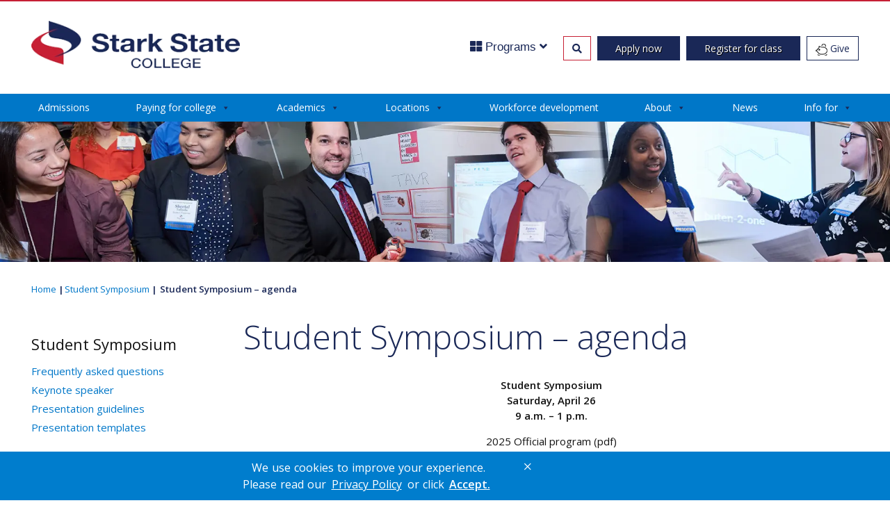

--- FILE ---
content_type: text/html; charset=UTF-8
request_url: https://www.starkstate.edu/symposium/agenda/
body_size: 150579
content:
<!doctype html>
<html lang="en-US">
<head>
    <!--BE Head: Start-->
    
<!-- be_ixf, sdk, gho-->
<meta name="be:sdk" content="php_sdk_1.5.12" />
<meta name="be:timer" content="109ms" />
<meta name="be:orig_url" content="https%3A%2F%2Fwww.starkstate.edu%2Fsymposium%2Fagenda%2F" />
<meta name="be:norm_url" content="https%3A%2F%2Fwww.starkstate.edu%2Fsymposium%2Fagenda%2F" />
<meta name="be:capsule_url" content="https%3A%2F%2Fixfd1-api.bc0a.com%2Fapi%2Fixf%2F1.0.0%2Fget_capsule%2Ff00000000230749%2F1025260319" />
<meta name="be:api_dt" content="Zy_2025;Zm_10;Zd_20;Zh_23;Zmh_53;p_epoch:1761004427862" />
<meta name="be:mod_dt" content="Zy_2025;Zm_10;Zd_20;Zh_23;Zmh_53;p_epoch:1761004427862" />
<meta name="be:diag" content="gQgte/+3SIUS0qs1wEW4YTWEwbJMsG943ng+rGgScexC0h0BTSzWQCBAcG9p6G6YVWn4Cc+U2aGPEOBB1mIY6AW5UXIWY2zUi23vuAJbP7YwBiRUsuM7txE/tSnpOJp+rvZgpdEMj5x6nRaELcfdOh8UPLvRKQEYQzWpv/7XhmicVGIS07UXIb5Zi41/86vJZ1lY6/UTDE3OulC4BhbFms2mhgXcxc9jvehJb1H0TGf2NLPy4GSIj8vdTLnOyBFHmodOka6PB/QmVewlxNt8CZH5imgBMVzqZmw2scsZqMZDBhjic38xTVdjTH8i70svDksFmHFQa0Z5pVkBwSthU4PnUi861Xnp33oGCb3XfKTXtGHQ8w/BqWd4lroQ/VeplNtrhFr/gxIqo66hNQ+sva7gnCzTZTaCfr4wbzoUcr48IY/uVgju8WDYDFU4YWpQB02EhI1MhUAhWnQJYiFqGpQr8TqcVctS0bfqxLZkBG3PyBt/9NeJ+oXu9nRF4X3hiUrANaMho24uCOnKHHGYXqFh8cevGznU6owm3FkkLXzO2A2Bd2bm2HqyK7OML8jor2tFme/6BV9FcRXwhte81uDX7CNq0K8jiAx9x11Coa7g7fOkZTWtJ+RyI2w8q0WWrYFXviCxUby7sq1ZSgrjmvu0PUXUO3PovG6GMow5tWye4otFTi7nkgvGRiQdBiMaBW6uR48j9yuzyQWsNZ2eNNTRmSQLpnSiCy6IyVdls/yHHD6b1zr30UVPwhMeb4smqChiJzKdGIw3Ih3fONG+6XBUQP7QTnVqxM+DDCImNq2iSrqnb3rrYm+gFdO92oDWVjVXY/WjHHYs1fdGmPELaUsPyrfvW3dDmn2BT7KTIPT4sCchsxzEzTyExfm+r+qcMF1jswLV70sW+IT4d0GTWcojNDlNdfW2uc9c8AGbrgCKsbYfOR9jr7YuDb0ktA6yypNhOoG4Hm0djdgQkBmAH2tIRufi0SHq/[base64]//UYqB1VIwjNbH8VwIbPbWI9viXGZISsb/kqoWcwvhbtmPbUvBlZxiDwA5JBHXx6HUg4VjZkS8HvV7cswwDPX/[base64]/GcS8LKXNx73eUwOd+EpjGQWU5xmKbCR1QUQC2M33vgWoVq3wEJIfRb3PoIag9V0VUHs6zghzWhTaHId0mYgK2R6XFoRaqqbbPSOpgasxIKliZmLFRPoUW/pIX/bvT5Ue9ivsjdes1UDsNzOfkEVtrpWWrDFhsIBiTpNw355RVxSyPeUsxcMRQ0W70Eyg47AlV+5aN5VghqB0E3kKuHyz7DmqGXjQ2Qqo6aCcCby7v76428rQPavDkVx28mNxJ9xshxQPSicqT6Qqhx5ncsmr8hHP4EMF8F/UfXjd7yy7BL8rd6uywT6LAKoimKu1lxJj3mD2xZUSmLHYx5NlIq7zm37y5QENktcs9yJOt2XC5GgjfPeU6FeCxAxFHfBouHLXeuQTjDOKI+9DFe17aPT5c9/pk9WenI7iw5w9oJyQldX2ZjAyi5NSwYLGPJ7g0BT8QI/eI82r4WsDbP3psmnZ2TBgB2/lDOIKdccLZXHtqEsAlysICG1te8XQXYMDOY9wWRGSPfVc9V9UihzzP3xFDSV+39aRKB0p3qt3v5TY1qh3ffRdApd2QXNg4UM7cDAE5jKvoza6jZBeSUr0YdQ+cCjg+qqGRIWydOrvi95Fxt132yTBvXng4OVjVmUUDVvnBm3KzvsCA/3eBkF9LR4+7M7GXA6yOeMmi3xhX7DHKUGVH0Q3zx+BFyTl4x1ASdCm/[base64]" />
<meta name="be:messages" content="false" />
<style>
.be-ix-link-block{width:100%;}
.be-ix-link-block .be-related-link-container{margin:20px 30px;padding:0;text-align:left}
.be-ix-link-block .be-related-link-container .be-label{margin:0;font-size:1.3em;font-weight: 700;color:#1a2857;}
.be-ix-link-block .be-related-link-container .be-list{display:inline-block;list-style:none;margin:0;padding:0}
.be-ix-link-block .be-related-link-container .be-list .be-list-item{display:inline-block;margin-right:20px}
.be-ix-link-block .be-related-link-container .be-list .be-list-item a{font-size:0.95em;line-height:normal;    font-family: museo-sans,sans-serif;font-weight: 100;color:#1a2857;}
.be-ix-link-block .be-related-link-container .be-list .be-list-item a:hover{text-decoration:underline}
@media (max-width: 767px) {
.be-ix-link-block .be-related-link-container{text-align:left;margin: 0 15px}
.be-ix-link-block .be-related-link-container .be-label{width:100%;padding-bottom:10px}
.be-ix-link-block .be-related-link-container .be-list{display:block;width:100%;padding-bottom: 10px;}
.be-ix-link-block .be-related-link-container .be-list .be-list-item{display:block;margin-right:0;padding-bottom: 10px;}
}
@media (min-width: 768px) {
.be-ix-link-block .be-related-link-container .be-label{display:inline-block;margin-right:20px}
.be-ix-link-block .be-related-link-container .be-list{width:auto}
}
</style>


<script data-cfasync="false" id="marvel" data-customerid="f00000000230749" src="https://marvel-b2-cdn.bc0a.com/marvel.js"></script>

<script  id="be-app-script" data-testmode="false" data-delay='0' data-customerid="f00000000230749" src="https://app-cf.bc0a.com/corejs/be-app.js"></script>
    <!--BE Head: End-->

	<meta charset="UTF-8">
	<meta name="viewport" content="width=device-width, initial-scale=1">
    <meta name="facebook-domain-verification" content="9iaw9a8i1kdqqcapamttwy33o3ubji" />
	<link rel="profile" href="https://gmpg.org/xfn/11">
    <link rel="icon" type="image/x-icon" href="https://www.starkstate.edu/wp-content/themes/starkstate/images/favicon.ico" />

        <!-- Google Tag Manager -->
        <script nonce='89041a708332dceb97ddc3608b327ec8'>(function(w,d,s,l,i){w[l]=w[l]||[];w[l].push({'gtm.start':
                    new Date().getTime(),event:'gtm.js'});var f=d.getElementsByTagName(s)[0],
                j=d.createElement(s),dl=l!='dataLayer'?'&l='+l:'';j.async=true;j.src=
                'https://www.googletagmanager.com/gtm.js?id='+i+dl;var n=d.querySelector('[nonce]');
                n&&j.setAttribute('nonce',n.nonce||n.getAttribute('nonce'));f.parentNode.insertBefore(j,f);
            })(window,document,'script','dataLayer','GTM-T4S6XR');</script>
        <!-- End Google Tag Manager -->

        
        
    
    <style nonce="89041a708332dceb97ddc3608b327ec8">
        .be-ix-link-block .be-related-link-container {
            margin-left: 0;
        }
    </style>

    <script type="text/javascript" nonce="89041a708332dceb97ddc3608b327ec8" data-nonce="89041a708332dceb97ddc3608b327ec8">
        (function(botId) {
            window.mongooseCadenceChat = {
                blobContainer: "https://stcadencechatprodassets.blob.core.windows.net/assets",
                botpressBotId: botId,
                clientFilename: "cadence-chat-v2.js",
                initFilename: "initialize-v2.js",
                host: "https://mongoose.botpress.cloud"
            };

            // Load Chat
            let el0 = document.createElement("script");
            el0.async = 1;
            el0.nonce = document.querySelector('[data-nonce]').dataset.nonce;
            el0.src = window.mongooseCadenceChat.blobContainer + "/" + window.mongooseCadenceChat.initFilename;
            const fse1 = document.getElementsByTagName("script")[0];
            fse1.parentNode.insertBefore(el0, fse1);
        })("stark-state-college-205841");
    </script>

    <script src="https://sky.blackbaudcdn.net/static/og-web-loader/1/main.js" data-envid="p-E0H8RXscgUKerDvADt0R8A"></script>
    <script src="https://sky.blackbaudcdn.net/static/donor-form-loader/2/main.js"></script>

    <meta name='robots' content='index, follow, max-image-preview:large, max-snippet:-1, max-video-preview:-1' />
	<style>img:is([sizes="auto" i], [sizes^="auto," i]) { contain-intrinsic-size: 3000px 1500px }</style>
	
	<!-- This site is optimized with the Yoast SEO Premium plugin v26.0 (Yoast SEO v26.2) - https://yoast.com/wordpress/plugins/seo/ -->
	<title>Student Symposium - agenda | Stark State College | North Canton, Ohio</title>
	<link rel="canonical" href="https://www.starkstate.edu/symposium/agenda/" />
	<meta property="og:locale" content="en_US" />
	<meta property="og:type" content="article" />
	<meta property="og:title" content="Student Symposium - agenda" />
	<meta property="og:description" content="Student Symposium Saturday, April 26 9 a.m. &#8211; 1 p.m. 2025 Official program (pdf) TIME PROGRAM LOCATION 8 – 8:40 a.m. Registration and poster setup M100 9 – 9:10 a.m. [&hellip;]" />
	<meta property="og:url" content="https://www.starkstate.edu/symposium/agenda/" />
	<meta property="og:site_name" content="Stark State College | North Canton, Ohio" />
	<meta property="article:publisher" content="https://www.facebook.com/starkstate/" />
	<meta property="article:modified_time" content="2025-04-02T18:51:17+00:00" />
	<meta property="og:image" content="https://www.starkstate.edu/wp-content/uploads/2019/09/symposium-web-header-2020.jpg" />
	<meta property="og:image:width" content="1900" />
	<meta property="og:image:height" content="300" />
	<meta property="og:image:type" content="image/jpeg" />
	<meta name="twitter:card" content="summary_large_image" />
	<meta name="twitter:site" content="@TheStarkState" />
	<meta name="twitter:label1" content="Est. reading time" />
	<meta name="twitter:data1" content="1 minute" />
	<script type="application/ld+json" class="yoast-schema-graph">{"@context":"https://schema.org","@graph":[{"@type":"WebPage","@id":"https://www.starkstate.edu/symposium/agenda/","url":"https://www.starkstate.edu/symposium/agenda/","name":"Student Symposium - agenda | Stark State College | North Canton, Ohio","isPartOf":{"@id":"https://www.starkstate.edu/#website"},"primaryImageOfPage":{"@id":"https://www.starkstate.edu/symposium/agenda/#primaryimage"},"image":{"@id":"https://www.starkstate.edu/symposium/agenda/#primaryimage"},"thumbnailUrl":"https://www.starkstate.edu/wp-content/uploads/2019/09/symposium-web-header-2020.jpg","datePublished":"2018-04-12T19:10:06+00:00","dateModified":"2025-04-02T18:51:17+00:00","breadcrumb":{"@id":"https://www.starkstate.edu/symposium/agenda/#breadcrumb"},"inLanguage":"en-US","potentialAction":[{"@type":"ReadAction","target":["https://www.starkstate.edu/symposium/agenda/"]}]},{"@type":"ImageObject","inLanguage":"en-US","@id":"https://www.starkstate.edu/symposium/agenda/#primaryimage","url":"https://www.starkstate.edu/wp-content/uploads/2019/09/symposium-web-header-2020.jpg","contentUrl":"https://www.starkstate.edu/wp-content/uploads/2019/09/symposium-web-header-2020.jpg","width":1900,"height":300,"caption":"student symposium"},{"@type":"BreadcrumbList","@id":"https://www.starkstate.edu/symposium/agenda/#breadcrumb","itemListElement":[{"@type":"ListItem","position":1,"name":"Home","item":"https://www.starkstate.edu/"},{"@type":"ListItem","position":2,"name":"Student Symposium","item":"https://www.starkstate.edu/symposium/"},{"@type":"ListItem","position":3,"name":"Student Symposium &#8211; agenda"}]},{"@type":"WebSite","@id":"https://www.starkstate.edu/#website","url":"https://www.starkstate.edu/","name":"Stark State College | North Canton, Ohio","description":"Spend less. Earn more. Go further.","publisher":{"@id":"https://www.starkstate.edu/#organization"},"potentialAction":[{"@type":"SearchAction","target":{"@type":"EntryPoint","urlTemplate":"https://www.starkstate.edu/?s={search_term_string}"},"query-input":{"@type":"PropertyValueSpecification","valueRequired":true,"valueName":"search_term_string"}}],"inLanguage":"en-US"},{"@type":"Organization","@id":"https://www.starkstate.edu/#organization","name":"Stark State College","url":"https://www.starkstate.edu/","logo":{"@type":"ImageObject","inLanguage":"en-US","@id":"https://www.starkstate.edu/#/schema/logo/image/","url":"https://www.starkstate.edu/wp-content/uploads/2021/11/SSC-logo-2C-vertical.jpg","contentUrl":"https://www.starkstate.edu/wp-content/uploads/2021/11/SSC-logo-2C-vertical.jpg","width":439,"height":439,"caption":"Stark State College"},"image":{"@id":"https://www.starkstate.edu/#/schema/logo/image/"},"sameAs":["https://www.facebook.com/starkstate/","https://x.com/TheStarkState","https://www.instagram.com/starkstate/","https://www.youtube.com/user/starkstatecollege"]}]}</script>
	<!-- / Yoast SEO Premium plugin. -->


<link rel='dns-prefetch' href='//cdnjs.cloudflare.com' />
<link rel='dns-prefetch' href='//cdn.jsdelivr.net' />
<link rel='dns-prefetch' href='//stackpath.bootstrapcdn.com' />
<link rel='dns-prefetch' href='//www.google.com' />
<link rel='dns-prefetch' href='//use.fontawesome.com' />
<link rel='dns-prefetch' href='//fonts.googleapis.com' />
<link rel="alternate" type="application/rss+xml" title="Stark State College | North Canton, Ohio &raquo; Feed" href="https://www.starkstate.edu/feed/" />
<link rel="alternate" type="application/rss+xml" title="Stark State College | North Canton, Ohio &raquo; Comments Feed" href="https://www.starkstate.edu/comments/feed/" />
<link rel="alternate" type="text/calendar" title="Stark State College | North Canton, Ohio &raquo; iCal Feed" href="https://www.starkstate.edu/calendar/?ical=1" />
<script type="text/javascript" nonce="89041a708332dceb97ddc3608b327ec8">
/* <![CDATA[ */
window._wpemojiSettings = {"baseUrl":"https:\/\/s.w.org\/images\/core\/emoji\/16.0.1\/72x72\/","ext":".png","svgUrl":"https:\/\/s.w.org\/images\/core\/emoji\/16.0.1\/svg\/","svgExt":".svg","source":{"concatemoji":"https:\/\/www.starkstate.edu\/wp-includes\/js\/wp-emoji-release.min.js?ver=6.8.3"}};
/*! This file is auto-generated */
!function(s,n){var o,i,e;function c(e){try{var t={supportTests:e,timestamp:(new Date).valueOf()};sessionStorage.setItem(o,JSON.stringify(t))}catch(e){}}function p(e,t,n){e.clearRect(0,0,e.canvas.width,e.canvas.height),e.fillText(t,0,0);var t=new Uint32Array(e.getImageData(0,0,e.canvas.width,e.canvas.height).data),a=(e.clearRect(0,0,e.canvas.width,e.canvas.height),e.fillText(n,0,0),new Uint32Array(e.getImageData(0,0,e.canvas.width,e.canvas.height).data));return t.every(function(e,t){return e===a[t]})}function u(e,t){e.clearRect(0,0,e.canvas.width,e.canvas.height),e.fillText(t,0,0);for(var n=e.getImageData(16,16,1,1),a=0;a<n.data.length;a++)if(0!==n.data[a])return!1;return!0}function f(e,t,n,a){switch(t){case"flag":return n(e,"\ud83c\udff3\ufe0f\u200d\u26a7\ufe0f","\ud83c\udff3\ufe0f\u200b\u26a7\ufe0f")?!1:!n(e,"\ud83c\udde8\ud83c\uddf6","\ud83c\udde8\u200b\ud83c\uddf6")&&!n(e,"\ud83c\udff4\udb40\udc67\udb40\udc62\udb40\udc65\udb40\udc6e\udb40\udc67\udb40\udc7f","\ud83c\udff4\u200b\udb40\udc67\u200b\udb40\udc62\u200b\udb40\udc65\u200b\udb40\udc6e\u200b\udb40\udc67\u200b\udb40\udc7f");case"emoji":return!a(e,"\ud83e\udedf")}return!1}function g(e,t,n,a){var r="undefined"!=typeof WorkerGlobalScope&&self instanceof WorkerGlobalScope?new OffscreenCanvas(300,150):s.createElement("canvas"),o=r.getContext("2d",{willReadFrequently:!0}),i=(o.textBaseline="top",o.font="600 32px Arial",{});return e.forEach(function(e){i[e]=t(o,e,n,a)}),i}function t(e){var t=s.createElement("script");t.src=e,t.defer=!0,s.head.appendChild(t)}"undefined"!=typeof Promise&&(o="wpEmojiSettingsSupports",i=["flag","emoji"],n.supports={everything:!0,everythingExceptFlag:!0},e=new Promise(function(e){s.addEventListener("DOMContentLoaded",e,{once:!0})}),new Promise(function(t){var n=function(){try{var e=JSON.parse(sessionStorage.getItem(o));if("object"==typeof e&&"number"==typeof e.timestamp&&(new Date).valueOf()<e.timestamp+604800&&"object"==typeof e.supportTests)return e.supportTests}catch(e){}return null}();if(!n){if("undefined"!=typeof Worker&&"undefined"!=typeof OffscreenCanvas&&"undefined"!=typeof URL&&URL.createObjectURL&&"undefined"!=typeof Blob)try{var e="postMessage("+g.toString()+"("+[JSON.stringify(i),f.toString(),p.toString(),u.toString()].join(",")+"));",a=new Blob([e],{type:"text/javascript"}),r=new Worker(URL.createObjectURL(a),{name:"wpTestEmojiSupports"});return void(r.onmessage=function(e){c(n=e.data),r.terminate(),t(n)})}catch(e){}c(n=g(i,f,p,u))}t(n)}).then(function(e){for(var t in e)n.supports[t]=e[t],n.supports.everything=n.supports.everything&&n.supports[t],"flag"!==t&&(n.supports.everythingExceptFlag=n.supports.everythingExceptFlag&&n.supports[t]);n.supports.everythingExceptFlag=n.supports.everythingExceptFlag&&!n.supports.flag,n.DOMReady=!1,n.readyCallback=function(){n.DOMReady=!0}}).then(function(){return e}).then(function(){var e;n.supports.everything||(n.readyCallback(),(e=n.source||{}).concatemoji?t(e.concatemoji):e.wpemoji&&e.twemoji&&(t(e.twemoji),t(e.wpemoji)))}))}((window,document),window._wpemojiSettings);
/* ]]> */
</script>
<link rel='stylesheet' id='tribe-events-pro-mini-calendar-block-styles-css' href='https://www.starkstate.edu/wp-content/plugins/events-calendar-pro/build/css/tribe-events-pro-mini-calendar-block.css?ver=7.7.9' type='text/css' media='all' />
<link rel='stylesheet' id='sbi_styles-css' href='https://www.starkstate.edu/wp-content/plugins/instagram-feed/css/sbi-styles.min.css?ver=6.9.1' type='text/css' media='all' />
<style id='wp-emoji-styles-inline-css' type='text/css'>

	img.wp-smiley, img.emoji {
		display: inline !important;
		border: none !important;
		box-shadow: none !important;
		height: 1em !important;
		width: 1em !important;
		margin: 0 0.07em !important;
		vertical-align: -0.1em !important;
		background: none !important;
		padding: 0 !important;
	}
</style>
<link rel='stylesheet' id='wp-block-library-css' href='https://www.starkstate.edu/wp-includes/css/dist/block-library/style.min.css?ver=6.8.3' type='text/css' media='all' />
<style id='classic-theme-styles-inline-css' type='text/css'>
/*! This file is auto-generated */
.wp-block-button__link{color:#fff;background-color:#32373c;border-radius:9999px;box-shadow:none;text-decoration:none;padding:calc(.667em + 2px) calc(1.333em + 2px);font-size:1.125em}.wp-block-file__button{background:#32373c;color:#fff;text-decoration:none}
</style>
<style id='global-styles-inline-css' type='text/css'>
:root{--wp--preset--aspect-ratio--square: 1;--wp--preset--aspect-ratio--4-3: 4/3;--wp--preset--aspect-ratio--3-4: 3/4;--wp--preset--aspect-ratio--3-2: 3/2;--wp--preset--aspect-ratio--2-3: 2/3;--wp--preset--aspect-ratio--16-9: 16/9;--wp--preset--aspect-ratio--9-16: 9/16;--wp--preset--color--black: #000000;--wp--preset--color--cyan-bluish-gray: #abb8c3;--wp--preset--color--white: #ffffff;--wp--preset--color--pale-pink: #f78da7;--wp--preset--color--vivid-red: #cf2e2e;--wp--preset--color--luminous-vivid-orange: #ff6900;--wp--preset--color--luminous-vivid-amber: #fcb900;--wp--preset--color--light-green-cyan: #7bdcb5;--wp--preset--color--vivid-green-cyan: #00d084;--wp--preset--color--pale-cyan-blue: #8ed1fc;--wp--preset--color--vivid-cyan-blue: #0693e3;--wp--preset--color--vivid-purple: #9b51e0;--wp--preset--gradient--vivid-cyan-blue-to-vivid-purple: linear-gradient(135deg,rgba(6,147,227,1) 0%,rgb(155,81,224) 100%);--wp--preset--gradient--light-green-cyan-to-vivid-green-cyan: linear-gradient(135deg,rgb(122,220,180) 0%,rgb(0,208,130) 100%);--wp--preset--gradient--luminous-vivid-amber-to-luminous-vivid-orange: linear-gradient(135deg,rgba(252,185,0,1) 0%,rgba(255,105,0,1) 100%);--wp--preset--gradient--luminous-vivid-orange-to-vivid-red: linear-gradient(135deg,rgba(255,105,0,1) 0%,rgb(207,46,46) 100%);--wp--preset--gradient--very-light-gray-to-cyan-bluish-gray: linear-gradient(135deg,rgb(238,238,238) 0%,rgb(169,184,195) 100%);--wp--preset--gradient--cool-to-warm-spectrum: linear-gradient(135deg,rgb(74,234,220) 0%,rgb(151,120,209) 20%,rgb(207,42,186) 40%,rgb(238,44,130) 60%,rgb(251,105,98) 80%,rgb(254,248,76) 100%);--wp--preset--gradient--blush-light-purple: linear-gradient(135deg,rgb(255,206,236) 0%,rgb(152,150,240) 100%);--wp--preset--gradient--blush-bordeaux: linear-gradient(135deg,rgb(254,205,165) 0%,rgb(254,45,45) 50%,rgb(107,0,62) 100%);--wp--preset--gradient--luminous-dusk: linear-gradient(135deg,rgb(255,203,112) 0%,rgb(199,81,192) 50%,rgb(65,88,208) 100%);--wp--preset--gradient--pale-ocean: linear-gradient(135deg,rgb(255,245,203) 0%,rgb(182,227,212) 50%,rgb(51,167,181) 100%);--wp--preset--gradient--electric-grass: linear-gradient(135deg,rgb(202,248,128) 0%,rgb(113,206,126) 100%);--wp--preset--gradient--midnight: linear-gradient(135deg,rgb(2,3,129) 0%,rgb(40,116,252) 100%);--wp--preset--font-size--small: 13px;--wp--preset--font-size--medium: 20px;--wp--preset--font-size--large: 36px;--wp--preset--font-size--x-large: 42px;--wp--preset--spacing--20: 0.44rem;--wp--preset--spacing--30: 0.67rem;--wp--preset--spacing--40: 1rem;--wp--preset--spacing--50: 1.5rem;--wp--preset--spacing--60: 2.25rem;--wp--preset--spacing--70: 3.38rem;--wp--preset--spacing--80: 5.06rem;--wp--preset--shadow--natural: 6px 6px 9px rgba(0, 0, 0, 0.2);--wp--preset--shadow--deep: 12px 12px 50px rgba(0, 0, 0, 0.4);--wp--preset--shadow--sharp: 6px 6px 0px rgba(0, 0, 0, 0.2);--wp--preset--shadow--outlined: 6px 6px 0px -3px rgba(255, 255, 255, 1), 6px 6px rgba(0, 0, 0, 1);--wp--preset--shadow--crisp: 6px 6px 0px rgba(0, 0, 0, 1);}:where(.is-layout-flex){gap: 0.5em;}:where(.is-layout-grid){gap: 0.5em;}body .is-layout-flex{display: flex;}.is-layout-flex{flex-wrap: wrap;align-items: center;}.is-layout-flex > :is(*, div){margin: 0;}body .is-layout-grid{display: grid;}.is-layout-grid > :is(*, div){margin: 0;}:where(.wp-block-columns.is-layout-flex){gap: 2em;}:where(.wp-block-columns.is-layout-grid){gap: 2em;}:where(.wp-block-post-template.is-layout-flex){gap: 1.25em;}:where(.wp-block-post-template.is-layout-grid){gap: 1.25em;}.has-black-color{color: var(--wp--preset--color--black) !important;}.has-cyan-bluish-gray-color{color: var(--wp--preset--color--cyan-bluish-gray) !important;}.has-white-color{color: var(--wp--preset--color--white) !important;}.has-pale-pink-color{color: var(--wp--preset--color--pale-pink) !important;}.has-vivid-red-color{color: var(--wp--preset--color--vivid-red) !important;}.has-luminous-vivid-orange-color{color: var(--wp--preset--color--luminous-vivid-orange) !important;}.has-luminous-vivid-amber-color{color: var(--wp--preset--color--luminous-vivid-amber) !important;}.has-light-green-cyan-color{color: var(--wp--preset--color--light-green-cyan) !important;}.has-vivid-green-cyan-color{color: var(--wp--preset--color--vivid-green-cyan) !important;}.has-pale-cyan-blue-color{color: var(--wp--preset--color--pale-cyan-blue) !important;}.has-vivid-cyan-blue-color{color: var(--wp--preset--color--vivid-cyan-blue) !important;}.has-vivid-purple-color{color: var(--wp--preset--color--vivid-purple) !important;}.has-black-background-color{background-color: var(--wp--preset--color--black) !important;}.has-cyan-bluish-gray-background-color{background-color: var(--wp--preset--color--cyan-bluish-gray) !important;}.has-white-background-color{background-color: var(--wp--preset--color--white) !important;}.has-pale-pink-background-color{background-color: var(--wp--preset--color--pale-pink) !important;}.has-vivid-red-background-color{background-color: var(--wp--preset--color--vivid-red) !important;}.has-luminous-vivid-orange-background-color{background-color: var(--wp--preset--color--luminous-vivid-orange) !important;}.has-luminous-vivid-amber-background-color{background-color: var(--wp--preset--color--luminous-vivid-amber) !important;}.has-light-green-cyan-background-color{background-color: var(--wp--preset--color--light-green-cyan) !important;}.has-vivid-green-cyan-background-color{background-color: var(--wp--preset--color--vivid-green-cyan) !important;}.has-pale-cyan-blue-background-color{background-color: var(--wp--preset--color--pale-cyan-blue) !important;}.has-vivid-cyan-blue-background-color{background-color: var(--wp--preset--color--vivid-cyan-blue) !important;}.has-vivid-purple-background-color{background-color: var(--wp--preset--color--vivid-purple) !important;}.has-black-border-color{border-color: var(--wp--preset--color--black) !important;}.has-cyan-bluish-gray-border-color{border-color: var(--wp--preset--color--cyan-bluish-gray) !important;}.has-white-border-color{border-color: var(--wp--preset--color--white) !important;}.has-pale-pink-border-color{border-color: var(--wp--preset--color--pale-pink) !important;}.has-vivid-red-border-color{border-color: var(--wp--preset--color--vivid-red) !important;}.has-luminous-vivid-orange-border-color{border-color: var(--wp--preset--color--luminous-vivid-orange) !important;}.has-luminous-vivid-amber-border-color{border-color: var(--wp--preset--color--luminous-vivid-amber) !important;}.has-light-green-cyan-border-color{border-color: var(--wp--preset--color--light-green-cyan) !important;}.has-vivid-green-cyan-border-color{border-color: var(--wp--preset--color--vivid-green-cyan) !important;}.has-pale-cyan-blue-border-color{border-color: var(--wp--preset--color--pale-cyan-blue) !important;}.has-vivid-cyan-blue-border-color{border-color: var(--wp--preset--color--vivid-cyan-blue) !important;}.has-vivid-purple-border-color{border-color: var(--wp--preset--color--vivid-purple) !important;}.has-vivid-cyan-blue-to-vivid-purple-gradient-background{background: var(--wp--preset--gradient--vivid-cyan-blue-to-vivid-purple) !important;}.has-light-green-cyan-to-vivid-green-cyan-gradient-background{background: var(--wp--preset--gradient--light-green-cyan-to-vivid-green-cyan) !important;}.has-luminous-vivid-amber-to-luminous-vivid-orange-gradient-background{background: var(--wp--preset--gradient--luminous-vivid-amber-to-luminous-vivid-orange) !important;}.has-luminous-vivid-orange-to-vivid-red-gradient-background{background: var(--wp--preset--gradient--luminous-vivid-orange-to-vivid-red) !important;}.has-very-light-gray-to-cyan-bluish-gray-gradient-background{background: var(--wp--preset--gradient--very-light-gray-to-cyan-bluish-gray) !important;}.has-cool-to-warm-spectrum-gradient-background{background: var(--wp--preset--gradient--cool-to-warm-spectrum) !important;}.has-blush-light-purple-gradient-background{background: var(--wp--preset--gradient--blush-light-purple) !important;}.has-blush-bordeaux-gradient-background{background: var(--wp--preset--gradient--blush-bordeaux) !important;}.has-luminous-dusk-gradient-background{background: var(--wp--preset--gradient--luminous-dusk) !important;}.has-pale-ocean-gradient-background{background: var(--wp--preset--gradient--pale-ocean) !important;}.has-electric-grass-gradient-background{background: var(--wp--preset--gradient--electric-grass) !important;}.has-midnight-gradient-background{background: var(--wp--preset--gradient--midnight) !important;}.has-small-font-size{font-size: var(--wp--preset--font-size--small) !important;}.has-medium-font-size{font-size: var(--wp--preset--font-size--medium) !important;}.has-large-font-size{font-size: var(--wp--preset--font-size--large) !important;}.has-x-large-font-size{font-size: var(--wp--preset--font-size--x-large) !important;}
:where(.wp-block-post-template.is-layout-flex){gap: 1.25em;}:where(.wp-block-post-template.is-layout-grid){gap: 1.25em;}
:where(.wp-block-columns.is-layout-flex){gap: 2em;}:where(.wp-block-columns.is-layout-grid){gap: 2em;}
:root :where(.wp-block-pullquote){font-size: 1.5em;line-height: 1.6;}
</style>
<link rel='stylesheet' id='elevate-styles-css' href='https://www.starkstate.edu/wp-content/plugins/elevate-wp/css/styles.css?ver=6.8.3' type='text/css' media='all' />
<link rel='stylesheet' id='megamenu-css' href='https://www.starkstate.edu/wp-content/uploads/maxmegamenu/style.css?ver=bc591a' type='text/css' media='all' />
<link rel='stylesheet' id='dashicons-css' href='https://www.starkstate.edu/wp-includes/css/dashicons.min.css?ver=6.8.3' type='text/css' media='all' />
<link rel='stylesheet' id='fontawesome5-css' href='https://use.fontawesome.com/releases/v5.3.1/css/all.css?ver=6.8.3' type='text/css' media='all' />
<link rel='stylesheet' id='tinyslider-css' href='https://cdnjs.cloudflare.com/ajax/libs/tiny-slider/2.9.4/tiny-slider.css?ver=6.8.3' type='text/css' media='all' />
<link rel='stylesheet' id='open-sans-css' href='https://fonts.googleapis.com/css?family=Open+Sans%3A300italic%2C400italic%2C600italic%2C300%2C400%2C600&#038;subset=latin%2Clatin-ext&#038;display=fallback&#038;ver=6.8.3' type='text/css' media='all' />
<link rel='stylesheet' id='bootstrap-css' href='https://stackpath.bootstrapcdn.com/bootstrap/4.1.3/css/bootstrap.min.css?ver=6.8.3' type='text/css' media='all' />
<link rel='stylesheet' id='slickcss-css' href='https://cdn.jsdelivr.net/npm/slick-carousel@1.8.1/slick/slick.css?ver=6.8.3' type='text/css' media='all' />
<link rel='stylesheet' id='starkstate-style-css' href='https://www.starkstate.edu/wp-content/themes/starkstate/style.css?ver=6.8.3' type='text/css' media='all' />
<link rel='stylesheet' id='custom-style-css' href='https://www.starkstate.edu/wp-content/themes/starkstate/css/custom.css?ver=6.8.3' type='text/css' media='all' />
<script type="text/javascript" nonce="89041a708332dceb97ddc3608b327ec8" src="https://www.starkstate.edu/wp-content/themes/starkstate/js/instafeed-2.0.0.min.js?ver=6.8.3" id="instafeed-js"></script>
<script type="text/javascript" nonce="89041a708332dceb97ddc3608b327ec8" src="https://cdnjs.cloudflare.com/ajax/libs/tiny-slider/2.9.4/min/tiny-slider.js?ver=6.8.3" id="tinyslider-js"></script>
<script type="text/javascript" nonce="89041a708332dceb97ddc3608b327ec8" src="https://www.starkstate.edu/wp-includes/js/jquery/jquery.min.js?ver=3.7.1" id="jquery-core-js"></script>
<script type="text/javascript" nonce="89041a708332dceb97ddc3608b327ec8" src="https://www.starkstate.edu/wp-includes/js/jquery/jquery-migrate.min.js?ver=3.4.1" id="jquery-migrate-js"></script>
<script type="text/javascript" nonce="89041a708332dceb97ddc3608b327ec8" src="https://cdn.jsdelivr.net/npm/slick-carousel@1.8.1/slick/slick.min.js?ver=6.8.3" id="slickjs-js"></script>
<script type="text/javascript" nonce="89041a708332dceb97ddc3608b327ec8" src="https://stackpath.bootstrapcdn.com/bootstrap/4.1.3/js/bootstrap.bundle.min.js?ver=6.8.3" id="bootstrap-js"></script>
<link rel="https://api.w.org/" href="https://www.starkstate.edu/wp-json/" /><link rel="alternate" title="JSON" type="application/json" href="https://www.starkstate.edu/wp-json/wp/v2/pages/18834" /><link rel="EditURI" type="application/rsd+xml" title="RSD" href="https://www.starkstate.edu/xmlrpc.php?rsd" />
<meta name="generator" content="WordPress 6.8.3" />
<link rel='shortlink' href='https://www.starkstate.edu/?p=18834' />
<link rel="alternate" title="oEmbed (JSON)" type="application/json+oembed" href="https://www.starkstate.edu/wp-json/oembed/1.0/embed?url=https%3A%2F%2Fwww.starkstate.edu%2Fsymposium%2Fagenda%2F" />
<link rel="alternate" title="oEmbed (XML)" type="text/xml+oembed" href="https://www.starkstate.edu/wp-json/oembed/1.0/embed?url=https%3A%2F%2Fwww.starkstate.edu%2Fsymposium%2Fagenda%2F&#038;format=xml" />
<meta name="tec-api-version" content="v1"><meta name="tec-api-origin" content="https://www.starkstate.edu"><link rel="alternate" href="https://www.starkstate.edu/wp-json/tribe/events/v1/" />
		<!-- Google Tag Manager -->
		<script>( function( w, d, s, l, i ) {
				w[ l ] = w[ l ] || [];
				w[ l ].push( {
					'gtm.start':
						new Date().getTime(), event: 'gtm.js'
				} );
				var f = d.getElementsByTagName( s )[ 0 ],
					j = d.createElement( s ), dl = l != 'dataLayer' ? '&l=' + l : '';
				j.async = true;
				j.src =
					'https://www.googletagmanager.com/gtm.js?id=' + i + dl;
				f.parentNode.insertBefore( j, f );
			} )( window, document, 'script', 'dataLayer', 'GTM-T4S6XR' );
					</script>
		<!-- End Google Tag Manager -->
		<style type="text/css">/** Mega Menu CSS: fs **/</style>
</head>

<body class="wp-singular page-template-default page page-id-18834 page-child parent-pageid-13372 wp-theme-starkstate do-etfw tribe-no-js mega-menu-main-menu mega-menu-menu-1 no-sidebar" data-id="18834">
    <!-- Google Tag Manager (noscript) -->
    <noscript>
        <iframe src="https://www.googletagmanager.com/ns.html?id=GTM-T4S6XR"
        height="0" width="0" style="display:none;visibility:hidden"></iframe>
    </noscript>
    <!-- End Google Tag Manager (noscript) -->

    <noscript><img height="1" width="1" style="display:none"
                   src="https://www.facebook.com/tr?id=1691124467826709&ev=PageView&noscript=1"
        /></noscript>

    

<!-- Emergency Notifications -->
<div class="notification-container">
    </div>
<div id="page" class="site">
	<a class="skip-link screen-reader-text" href="#content">Skip to content</a>
	<header id="masthead" class="site-header">
        <div id="brand-container">
            <div class="container">
                <div class="site-branding row">
                    <div class="col-sm-6 site-branding-column">
                                                    <aside id="media_image-2" class="widget widget_media_image"><a href="/"><img width="300" height="68" src="https://www.starkstate.edu/wp-content/uploads/2018/11/starkstate-logo-1-300x68.png" class="image wp-image-20914  attachment-medium size-medium" alt="Stark State College" style="max-width: 100%; height: auto;" decoding="async" srcset="https://www.starkstate.edu/wp-content/uploads/2018/11/starkstate-logo-1-300x68.png 300w, https://www.starkstate.edu/wp-content/uploads/2018/11/starkstate-logo-1.png 333w" sizes="(max-width: 300px) 100vw, 300px" /></a></aside>                                            </div>
                    <div class="col-sm-6 text-right site-branding-column" id="top-buttons">

                        <div id="programs-dropdown">
                            <button class="btn btn-lg btn-outline-primary" id="divisions-toggle">
                                <i class="fa fa-th-large"></i> Programs <i class="fas fa-angle-down"></i>
                            </button>

                            <div class="menu-programs-dropdown-container"><ul id="menu-programs-dropdown" class="menu"><li id="menu-item-21972" class="menu-item menu-item-type-post_type menu-item-object-ssc_division menu-item-has-children menu-item-21972"><a href="https://www.starkstate.edu/academics/administrative-services-legal-assisting/">Administrative services, legal assisting and court reporting</a>
<ul class="sub-menu">
	<li id="menu-item-20684" class="menu-item menu-item-type-post_type menu-item-object-ssc_program menu-item-20684"><a href="https://www.starkstate.edu/academics/programs/administrative-office-professional/">Administrative office professional</a></li>
	<li id="menu-item-20683" class="menu-item menu-item-type-post_type menu-item-object-ssc_program menu-item-20683"><a href="https://www.starkstate.edu/academics/programs/management-major/">Management</a></li>
	<li id="menu-item-20682" class="menu-item menu-item-type-post_type menu-item-object-ssc_program menu-item-20682"><a href="https://www.starkstate.edu/academics/programs/virtual-office-professional-major/">Virtual office professional</a></li>
	<li id="menu-item-20687" class="menu-item menu-item-type-post_type menu-item-object-ssc_program menu-item-20687"><a href="https://www.starkstate.edu/academics/programs/judicial-court-reporting/">Judicial court reporting</a></li>
	<li id="menu-item-20686" class="menu-item menu-item-type-post_type menu-item-object-ssc_program menu-item-20686"><a href="https://www.starkstate.edu/academics/programs/legal-assisting/">Legal assisting</a></li>
</ul>
</li>
<li id="menu-item-20457" class="menu-item menu-item-type-post_type menu-item-object-ssc_division menu-item-has-children menu-item-20457"><a href="https://www.starkstate.edu/academics/business/">Business and accounting</a>
<ul class="sub-menu">
	<li id="menu-item-20458" class="menu-item menu-item-type-post_type menu-item-object-page menu-item-has-children menu-item-20458"><a href="https://www.starkstate.edu/accounting/">Accounting</a>
	<ul class="sub-menu">
		<li id="menu-item-20459" class="menu-item menu-item-type-post_type menu-item-object-ssc_program menu-item-20459"><a href="https://www.starkstate.edu/academics/programs/accounting-services-health-administration/">Accounting services for health administration</a></li>
		<li id="menu-item-20460" class="menu-item menu-item-type-post_type menu-item-object-ssc_program menu-item-20460"><a href="https://www.starkstate.edu/academics/programs/banking-associate-one-year-certificate/">Banking associate certificate</a></li>
		<li id="menu-item-20461" class="menu-item menu-item-type-post_type menu-item-object-ssc_program menu-item-20461"><a href="https://www.starkstate.edu/academics/programs/bookkeeping-one-year-certificate/">Bookkeeping certificate</a></li>
		<li id="menu-item-20462" class="menu-item menu-item-type-post_type menu-item-object-ssc_program menu-item-20462"><a href="https://www.starkstate.edu/academics/programs/cpa/">Certified public accountant (CPA)</a></li>
		<li id="menu-item-20463" class="menu-item menu-item-type-post_type menu-item-object-ssc_program menu-item-20463"><a href="https://www.starkstate.edu/academics/programs/computer-information-accounting/">Computer information</a></li>
		<li id="menu-item-20464" class="menu-item menu-item-type-post_type menu-item-object-ssc_program menu-item-20464"><a href="https://www.starkstate.edu/academics/programs/accounting-data-analytics-certificate/">Accounting data analytics certificate</a></li>
		<li id="menu-item-20465" class="menu-item menu-item-type-post_type menu-item-object-ssc_program menu-item-20465"><a href="https://www.starkstate.edu/academics/programs/corporate-accounting/">Corporate accounting</a></li>
		<li id="menu-item-20466" class="menu-item menu-item-type-post_type menu-item-object-ssc_program menu-item-20466"><a href="https://www.starkstate.edu/academics/programs/enrolled-agent-one-year-certificate/">Enrolled agent certificate</a></li>
		<li id="menu-item-20467" class="menu-item menu-item-type-post_type menu-item-object-ssc_program menu-item-20467"><a href="https://www.starkstate.edu/academics/programs/finance/">Finance</a></li>
		<li id="menu-item-20468" class="menu-item menu-item-type-post_type menu-item-object-ssc_program menu-item-20468"><a href="https://www.starkstate.edu/academics/programs/forensics-accounting/">Forensic accounting</a></li>
		<li id="menu-item-20470" class="menu-item menu-item-type-post_type menu-item-object-ssc_program menu-item-20470"><a href="https://www.starkstate.edu/academics/programs/tax/">Tax major</a></li>
	</ul>
</li>
	<li id="menu-item-20471" class="menu-item menu-item-type-custom menu-item-object-custom menu-item-has-children menu-item-20471"><a href="#">Management and marketing</a>
	<ul class="sub-menu">
		<li id="menu-item-20472" class="menu-item menu-item-type-custom menu-item-object-custom menu-item-20472"><a href="https://www.starkstate.edu/academics/programs/business-management/">Business management</a></li>
		<li id="menu-item-20473" class="menu-item menu-item-type-post_type menu-item-object-ssc_program menu-item-20473"><a href="https://www.starkstate.edu/academics/programs/entrepreneurship/">Entrepreneurship</a></li>
		<li id="menu-item-20475" class="menu-item menu-item-type-post_type menu-item-object-ssc_program menu-item-20475"><a href="https://www.starkstate.edu/academics/programs/business-management-finance/">Business management – finance</a></li>
		<li id="menu-item-20476" class="menu-item menu-item-type-custom menu-item-object-custom menu-item-20476"><a href="https://www.starkstate.edu/academics/programs/health-services/">Health services</a></li>
		<li id="menu-item-20477" class="menu-item menu-item-type-post_type menu-item-object-ssc_program menu-item-20477"><a href="https://www.starkstate.edu/academics/programs/human-resources/">Human resources</a></li>
		<li id="menu-item-20478" class="menu-item menu-item-type-post_type menu-item-object-ssc_program menu-item-20478"><a href="https://www.starkstate.edu/academics/programs/ksu-stark-bba-degree/">KSU Stark BBA degree</a></li>
		<li id="menu-item-20479" class="menu-item menu-item-type-post_type menu-item-object-ssc_program menu-item-20479"><a href="https://www.starkstate.edu/academics/programs/marketing-sales-management/">Marketing and sales management</a></li>
	</ul>
</li>
</ul>
</li>
<li id="menu-item-21273" class="menu-item menu-item-type-post_type menu-item-object-ssc_division menu-item-has-children menu-item-21273"><a href="https://www.starkstate.edu/academics/it/">Computer science, information technology, security and digital media</a>
<ul class="sub-menu">
	<li id="menu-item-20698" class="menu-item menu-item-type-custom menu-item-object-custom menu-item-has-children menu-item-20698"><a href="#">Computer science and information systems</a>
	<ul class="sub-menu">
		<li id="menu-item-20700" class="menu-item menu-item-type-post_type menu-item-object-ssc_program menu-item-20700"><a href="https://www.starkstate.edu/academics/programs/computer-programming-and-database/">Computer programming and database</a></li>
		<li id="menu-item-20699" class="menu-item menu-item-type-post_type menu-item-object-ssc_program menu-item-20699"><a href="https://www.starkstate.edu/academics/programs/computer-engineering/">Computer engineering</a></li>
		<li id="menu-item-20702" class="menu-item menu-item-type-post_type menu-item-object-ssc_program menu-item-20702"><a href="https://www.starkstate.edu/academics/programs/computer-science-and-engineering-technology/">Computer science and engineering technology</a></li>
		<li id="menu-item-20704" class="menu-item menu-item-type-post_type menu-item-object-ssc_program menu-item-20704"><a href="https://www.starkstate.edu/academics/programs/video-game-design-and-development-major/">Video game design and development</a></li>
		<li id="menu-item-20705" class="menu-item menu-item-type-post_type menu-item-object-ssc_program menu-item-20705"><a href="https://www.starkstate.edu/academics/programs/computer-technology/">Computer technology</a></li>
		<li id="menu-item-48221" class="menu-item menu-item-type-post_type menu-item-object-ssc_program menu-item-48221"><a href="https://www.starkstate.edu/academics/programs/computer-technology/data-analytics/">Data analytics certificate</a></li>
		<li id="menu-item-20706" class="menu-item menu-item-type-post_type menu-item-object-ssc_program menu-item-20706"><a href="https://www.starkstate.edu/academics/programs/help-desk-computer-support-specialist/">Help desk/computer support specialist</a></li>
		<li id="menu-item-20707" class="menu-item menu-item-type-post_type menu-item-object-ssc_program menu-item-20707"><a href="https://www.starkstate.edu/academics/programs/web-design-and-development/">Web design and development</a></li>
	</ul>
</li>
	<li id="menu-item-20688" class="menu-item menu-item-type-custom menu-item-object-custom menu-item-has-children menu-item-20688"><a href="#">Information security and digital media</a>
	<ul class="sub-menu">
		<li id="menu-item-20689" class="menu-item menu-item-type-post_type menu-item-object-ssc_program menu-item-20689"><a href="https://www.starkstate.edu/academics/programs/3d-motion-graphics-technology/">3D motion graphics technology</a></li>
		<li id="menu-item-20690" class="menu-item menu-item-type-custom menu-item-object-custom menu-item-20690"><a href="https://www.starkstate.edu/academics/programs/computer-graphic-arts-technology/">Computer Graphic Arts Technology</a></li>
		<li id="menu-item-20691" class="menu-item menu-item-type-post_type menu-item-object-ssc_program menu-item-20691"><a href="https://www.starkstate.edu/academics/programs/digital-photography-major/">Digital photography major</a></li>
		<li id="menu-item-20692" class="menu-item menu-item-type-post_type menu-item-object-ssc_program menu-item-20692"><a href="https://www.starkstate.edu/academics/programs/computer-network-administration-and-security-technology/">Computer network administration and security technology</a></li>
		<li id="menu-item-20695" class="menu-item menu-item-type-post_type menu-item-object-ssc_program menu-item-20695"><a href="https://www.starkstate.edu/academics/programs/cyber-security-and-computer-forensics-technology/">Cyber security and computer forensics technology</a></li>
		<li id="menu-item-20696" class="menu-item menu-item-type-post_type menu-item-object-ssc_program menu-item-20696"><a href="https://www.starkstate.edu/academics/programs/digital-video-media-technology/">Digital video media technology</a></li>
		<li id="menu-item-20697" class="menu-item menu-item-type-post_type menu-item-object-ssc_program menu-item-20697"><a href="https://www.starkstate.edu/academics/programs/music-production-and-engineering/">Music production and engineering</a></li>
	</ul>
</li>
</ul>
</li>
<li id="menu-item-20474" class="menu-item menu-item-type-post_type menu-item-object-ssc_program menu-item-20474"><a href="https://www.starkstate.edu/academics/programs/culinary/">Culinary arts</a></li>
<li id="menu-item-20481" class="menu-item menu-item-type-post_type menu-item-object-ssc_division menu-item-has-children menu-item-20481"><a href="https://www.starkstate.edu/academics/education/">Education</a>
<ul class="sub-menu">
	<li id="menu-item-20487" class="menu-item menu-item-type-post_type menu-item-object-ssc_program menu-item-20487"><a href="https://www.starkstate.edu/academics/programs/american-sign-language-one-year-certificate/">American sign language certificate</a></li>
	<li id="menu-item-20483" class="menu-item menu-item-type-post_type menu-item-object-ssc_program menu-item-20483"><a href="https://www.starkstate.edu/academics/programs/early-childhood-education/">Early childhood education</a></li>
	<li id="menu-item-20486" class="menu-item menu-item-type-post_type menu-item-object-ssc_program menu-item-20486"><a href="https://www.starkstate.edu/academics/programs/education/">Education</a></li>
</ul>
</li>
<li id="menu-item-20488" class="menu-item menu-item-type-post_type menu-item-object-ssc_division menu-item-has-children menu-item-20488"><a href="https://www.starkstate.edu/academics/engineering/">Engineering technologies, industrial, advanced manufacturing and automotive technologies</a>
<ul class="sub-menu">
	<li id="menu-item-21990" class="menu-item menu-item-type-custom menu-item-object-custom menu-item-has-children menu-item-21990"><a href="http://#">Automotive and transportation technology</a>
	<ul class="sub-menu">
		<li id="menu-item-20489" class="menu-item menu-item-type-post_type menu-item-object-ssc_program menu-item-20489"><a href="https://www.starkstate.edu/academics/programs/automotive/">Automotive technology</a></li>
		<li id="menu-item-20490" class="menu-item menu-item-type-custom menu-item-object-custom menu-item-20490"><a href="https://www.starkstate.edu/academics/programs/automotive/">One-Year Automotive Technology Certificate</a></li>
		<li id="menu-item-20491" class="menu-item menu-item-type-custom menu-item-object-custom menu-item-20491"><a href="https://www.starkstate.edu/academics/programs/automotive/">Comprehensive Automotive Technology Certificate</a></li>
		<li id="menu-item-20493" class="menu-item menu-item-type-custom menu-item-object-custom menu-item-20493"><a href="https://www.starkstate.edu/academics/programs/gm-asep/">GM ASEP</a></li>
		<li id="menu-item-20494" class="menu-item menu-item-type-custom menu-item-object-custom menu-item-20494"><a href="https://www.starkstate.edu/academics/programs/honda-pact/">Honda PACT</a></li>
		<li id="menu-item-20495" class="menu-item menu-item-type-post_type menu-item-object-ssc_program menu-item-20495"><a href="https://www.starkstate.edu/academics/programs/toyota-t-ten-regional-program/">Toyota T-TEN Regional program</a></li>
		<li id="menu-item-20533" class="menu-item menu-item-type-custom menu-item-object-custom menu-item-20533"><a href="https://www.starkstate.edu/academics/programs/cdl/">Commercial Driver’s License Training (CDL)</a></li>
	</ul>
</li>
	<li id="menu-item-20496" class="menu-item menu-item-type-custom menu-item-object-custom menu-item-has-children menu-item-20496"><a href="#">Engineering technologies</a>
	<ul class="sub-menu">
		<li id="menu-item-20499" class="menu-item menu-item-type-post_type menu-item-object-ssc_program menu-item-20499"><a href="https://www.starkstate.edu/academics/programs/civil-engineering/">Civil engineering technology</a></li>
		<li id="menu-item-20498" class="menu-item menu-item-type-post_type menu-item-object-ssc_program menu-item-20498"><a href="https://www.starkstate.edu/academics/programs/architectural-major/">Civil Engineering Technology – architectural major</a></li>
		<li id="menu-item-20497" class="menu-item menu-item-type-post_type menu-item-object-ssc_program menu-item-20497"><a href="https://www.starkstate.edu/academics/programs/construction-management/">Civil engineering technology – construction management major</a></li>
		<li id="menu-item-20500" class="menu-item menu-item-type-post_type menu-item-object-ssc_program menu-item-20500"><a href="https://www.starkstate.edu/academics/programs/mechanical-engineering-technology/">Mechanical engineering technology</a></li>
		<li id="menu-item-20502" class="menu-item menu-item-type-post_type menu-item-object-ssc_program menu-item-20502"><a href="https://www.starkstate.edu/academics/programs/electrical-engineering-technology/">Electrical/electronic engineering technology</a></li>
		<li id="menu-item-61718" class="menu-item menu-item-type-post_type menu-item-object-ssc_program menu-item-61718"><a href="https://www.starkstate.edu/academics/programs/electrical-electronic-engineering-technology-applications-of-semiconductors-major/">Electrical/electronic engineering technology – applications of semiconductors major</a></li>
		<li id="menu-item-20501" class="menu-item menu-item-type-post_type menu-item-object-ssc_program menu-item-20501"><a href="https://www.starkstate.edu/academics/programs/electro-mechanical/">Electrical/electronic engineering technology – electro-mechanical major</a></li>
		<li id="menu-item-20506" class="menu-item menu-item-type-post_type menu-item-object-ssc_program menu-item-20506"><a href="https://www.starkstate.edu/academics/programs/design-engineering-technology/">Mechanical Engineering Technology – Design Major</a></li>
		<li id="menu-item-20507" class="menu-item menu-item-type-post_type menu-item-object-ssc_program menu-item-20507"><a href="https://www.starkstate.edu/academics/programs/mechanical-engineering-technology/">Mechanical engineering technology</a></li>
		<li id="menu-item-20509" class="menu-item menu-item-type-post_type menu-item-object-ssc_program menu-item-20509"><a href="https://www.starkstate.edu/academics/programs/pre-engineering/">Pre-engineering</a></li>
	</ul>
</li>
	<li id="menu-item-20510" class="menu-item menu-item-type-custom menu-item-object-custom menu-item-has-children menu-item-20510"><a href="#">Industrial technologies</a>
	<ul class="sub-menu">
		<li id="menu-item-20511" class="menu-item menu-item-type-post_type menu-item-object-ssc_program menu-item-20511"><a href="https://www.starkstate.edu/academics/programs/automation-and-robotics-technology/">Automation and robotics technology</a></li>
		<li id="menu-item-20512" class="menu-item menu-item-type-post_type menu-item-object-ssc_program menu-item-20512"><a href="https://www.starkstate.edu/academics/programs/electrical-maintenance-technology/">Electrical maintenance technology</a></li>
		<li id="menu-item-20517" class="menu-item menu-item-type-post_type menu-item-object-ssc_program menu-item-20517"><a href="https://www.starkstate.edu/academics/programs/hvacr-technology/">HVACR technology</a></li>
		<li id="menu-item-20518" class="menu-item menu-item-type-post_type menu-item-object-ssc_program menu-item-20518"><a href="https://www.starkstate.edu/academics/programs/industrial-technology/">Industrial technology</a></li>
		<li id="menu-item-20519" class="menu-item menu-item-type-post_type menu-item-object-ssc_program menu-item-20519"><a href="https://www.starkstate.edu/academics/programs/manufacturing/">Advanced manufacturing technology</a></li>
		<li id="menu-item-20520" class="menu-item menu-item-type-post_type menu-item-object-ssc_program menu-item-20520"><a href="https://www.starkstate.edu/academics/programs/industrial-maintenance/">Industrial maintenance</a></li>
		<li id="menu-item-20521" class="menu-item menu-item-type-post_type menu-item-object-ssc_program menu-item-20521"><a href="https://www.starkstate.edu/academics/programs/weldingcertificate/">Welding technology certificate</a></li>
		<li id="menu-item-20522" class="menu-item menu-item-type-post_type menu-item-object-ssc_program menu-item-20522"><a href="https://www.starkstate.edu/academics/programs/computer-numerical-control-cnc-one-year-technical-certificate/">Computer numerical control (CNC) technical certificate</a></li>
	</ul>
</li>
</ul>
</li>
<li id="menu-item-20638" class="menu-item menu-item-type-post_type menu-item-object-ssc_division menu-item-has-children menu-item-20638"><a href="https://www.starkstate.edu/academics/health/">Health</a>
<ul class="sub-menu">
	<li id="menu-item-20639" class="menu-item menu-item-type-custom menu-item-object-custom menu-item-has-children menu-item-20639"><a href="#">Allied dental health professions</a>
	<ul class="sub-menu">
		<li id="menu-item-20642" class="menu-item menu-item-type-post_type menu-item-object-ssc_program menu-item-20642"><a href="https://www.starkstate.edu/academics/programs/dental-assisting/">Dental assisting</a></li>
		<li id="menu-item-20641" class="menu-item menu-item-type-post_type menu-item-object-ssc_program menu-item-20641"><a href="https://www.starkstate.edu/academics/programs/dental-hygiene/">Dental hygiene</a></li>
		<li id="menu-item-20640" class="menu-item menu-item-type-post_type menu-item-object-ssc_program menu-item-20640"><a href="https://www.starkstate.edu/academics/programs/expanded-functions-dental-auxiliary/">Expanded functions dental auxiliary (EFDA)</a></li>
	</ul>
</li>
	<li id="menu-item-20643" class="menu-item menu-item-type-custom menu-item-object-custom menu-item-has-children menu-item-20643"><a href="#">Medical technology</a>
	<ul class="sub-menu">
		<li id="menu-item-20647" class="menu-item menu-item-type-post_type menu-item-object-ssc_program menu-item-20647"><a href="https://www.starkstate.edu/academics/programs/health-information-management/">Health information management</a></li>
		<li id="menu-item-20646" class="menu-item menu-item-type-post_type menu-item-object-ssc_program menu-item-20646"><a href="https://www.starkstate.edu/academics/programs/medical-coding/">Medical coding certificate</a></li>
		<li id="menu-item-20644" class="menu-item menu-item-type-post_type menu-item-object-ssc_program menu-item-20644"><a href="https://www.starkstate.edu/academics/programs/medical-billing/">Medical billing specialist certificate</a></li>
		<li id="menu-item-20648" class="menu-item menu-item-type-post_type menu-item-object-ssc_program menu-item-20648"><a href="https://www.starkstate.edu/academics/programs/medical-assisting/">Medical assisting</a></li>
		<li id="menu-item-20645" class="menu-item menu-item-type-post_type menu-item-object-ssc_program menu-item-20645"><a href="https://www.starkstate.edu/academics/programs/phlebotomy/">Phlebotomy Technician</a></li>
	</ul>
</li>
	<li id="menu-item-59718" class="menu-item menu-item-type-post_type menu-item-object-page menu-item-has-children menu-item-59718"><a href="https://www.starkstate.edu/nursing/">Nursing</a>
	<ul class="sub-menu">
		<li id="menu-item-61642" class="menu-item menu-item-type-post_type menu-item-object-ssc_program menu-item-61642"><a href="https://www.starkstate.edu/academics/programs/rn-to-bsn/">RN to BSN</a></li>
		<li id="menu-item-59072" class="menu-item menu-item-type-post_type menu-item-object-ssc_program menu-item-59072"><a href="https://www.starkstate.edu/academics/programs/associate-degree-in-nursing-adn/">Nursing (ADN)</a></li>
		<li id="menu-item-20650" class="menu-item menu-item-type-post_type menu-item-object-ssc_program menu-item-20650"><a href="https://www.starkstate.edu/academics/programs/practical-nursing-lpn/">Practical nursing</a></li>
		<li id="menu-item-20652" class="menu-item menu-item-type-post_type menu-item-object-ssc_program menu-item-20652"><a href="https://www.starkstate.edu/academics/programs/lpn-to-rn/">RN completion for LPN</a></li>
		<li id="menu-item-20651" class="menu-item menu-item-type-post_type menu-item-object-ssc_program menu-item-20651"><a href="https://www.starkstate.edu/academics/programs/paramedic-to-rn/">RN completion for paramedic</a></li>
		<li id="menu-item-60275" class="menu-item menu-item-type-post_type menu-item-object-ssc_program menu-item-60275"><a href="https://www.starkstate.edu/academics/programs/certified-nurse-aide-cna/">Certified Nurse Aide (CNA)</a></li>
	</ul>
</li>
	<li id="menu-item-20654" class="menu-item menu-item-type-custom menu-item-object-custom menu-item-has-children menu-item-20654"><a href="#">Respiratory, laboratory and surgical technology</a>
	<ul class="sub-menu">
		<li id="menu-item-20656" class="menu-item menu-item-type-post_type menu-item-object-ssc_program menu-item-20656"><a href="https://www.starkstate.edu/academics/programs/medical-laboratory-technology/">Medical laboratory technology</a></li>
		<li id="menu-item-20659" class="menu-item menu-item-type-post_type menu-item-object-ssc_program menu-item-20659"><a href="https://www.starkstate.edu/academics/programs/respiratory-care/">Respiratory care</a></li>
		<li id="menu-item-20655" class="menu-item menu-item-type-post_type menu-item-object-ssc_program menu-item-20655"><a href="https://www.starkstate.edu/academics/programs/surgical-technology/">Surgical technology</a></li>
	</ul>
</li>
	<li id="menu-item-20660" class="menu-item menu-item-type-custom menu-item-object-custom menu-item-has-children menu-item-20660"><a href="#">Therapy and wellness</a>
	<ul class="sub-menu">
		<li id="menu-item-20662" class="menu-item menu-item-type-post_type menu-item-object-ssc_program menu-item-20662"><a href="https://www.starkstate.edu/academics/programs/dietary-manager/">Dietary manager</a></li>
		<li id="menu-item-20661" class="menu-item menu-item-type-post_type menu-item-object-ssc_program menu-item-20661"><a href="https://www.starkstate.edu/academics/programs/dietetic-technician/">Dietetic technician</a></li>
		<li id="menu-item-20665" class="menu-item menu-item-type-post_type menu-item-object-ssc_program menu-item-20665"><a href="https://www.starkstate.edu/academics/programs/massage-therapy/">Massage therapy</a></li>
		<li id="menu-item-20664" class="menu-item menu-item-type-post_type menu-item-object-ssc_program menu-item-20664"><a href="https://www.starkstate.edu/academics/programs/occupational-therapy-assistant/">Occupational therapy assistant</a></li>
		<li id="menu-item-20663" class="menu-item menu-item-type-post_type menu-item-object-ssc_program menu-item-20663"><a href="https://www.starkstate.edu/academics/programs/physical-therapist-assistant/">Physical therapist assistant (PTA)</a></li>
	</ul>
</li>
</ul>
</li>
<li id="menu-item-20666" class="menu-item menu-item-type-post_type menu-item-object-ssc_division menu-item-has-children menu-item-20666"><a href="https://www.starkstate.edu/academics/human-public-services/">Human services, social services and public safety</a>
<ul class="sub-menu">
	<li id="menu-item-20667" class="menu-item menu-item-type-custom menu-item-object-custom menu-item-has-children menu-item-20667"><a href="#">Human services</a>
	<ul class="sub-menu">
		<li id="menu-item-20668" class="menu-item menu-item-type-post_type menu-item-object-ssc_program menu-item-20668"><a href="https://www.starkstate.edu/academics/programs/human-social-services/">Human and social services</a></li>
		<li id="menu-item-20669" class="menu-item menu-item-type-post_type menu-item-object-ssc_program menu-item-20669"><a href="https://www.starkstate.edu/academics/programs/chemical-dependency/">Chemical dependency</a></li>
		<li id="menu-item-20670" class="menu-item menu-item-type-post_type menu-item-object-ssc_program menu-item-20670"><a href="https://www.starkstate.edu/academics/programs/community-corrections/">Community corrections</a></li>
		<li id="menu-item-20671" class="menu-item menu-item-type-post_type menu-item-object-ssc_program menu-item-20671"><a href="https://www.starkstate.edu/academics/programs/gerontology/">Gerontology major</a></li>
	</ul>
</li>
	<li id="menu-item-20672" class="menu-item menu-item-type-custom menu-item-object-custom menu-item-has-children menu-item-20672"><a href="#">Justice studies</a>
	<ul class="sub-menu">
		<li id="menu-item-20674" class="menu-item menu-item-type-post_type menu-item-object-ssc_program menu-item-20674"><a href="https://www.starkstate.edu/academics/programs/criminal-justice/">Criminal justice</a></li>
		<li id="menu-item-20673" class="menu-item menu-item-type-post_type menu-item-object-ssc_program menu-item-20673"><a href="https://www.starkstate.edu/academics/programs/police-science/">Police science</a></li>
		<li id="menu-item-20675" class="menu-item menu-item-type-post_type menu-item-object-ssc_program menu-item-20675"><a href="https://www.starkstate.edu/academics/programs/politicalscience/">Political science</a></li>
	</ul>
</li>
	<li id="menu-item-20678" class="menu-item menu-item-type-custom menu-item-object-custom menu-item-has-children menu-item-20678"><a href="#">Public services</a>
	<ul class="sub-menu">
		<li id="menu-item-20680" class="menu-item menu-item-type-post_type menu-item-object-ssc_program menu-item-20680"><a href="https://www.starkstate.edu/academics/programs/emergency-fire-services/">Emergency fire services</a></li>
		<li id="menu-item-20679" class="menu-item menu-item-type-post_type menu-item-object-ssc_program menu-item-20679"><a href="https://www.starkstate.edu/academics/programs/emergency-medical-services/">Emergency medical services</a></li>
	</ul>
</li>
</ul>
</li>
<li id="menu-item-20708" class="menu-item menu-item-type-post_type menu-item-object-ssc_division menu-item-has-children menu-item-20708"><a href="https://www.starkstate.edu/academics/liberal-arts/">Liberal arts</a>
<ul class="sub-menu">
	<li id="menu-item-20709" class="menu-item menu-item-type-post_type menu-item-object-ssc_program menu-item-20709"><a href="https://www.starkstate.edu/academics/programs/aa/">Associate of arts (AA) degree</a></li>
	<li id="menu-item-20710" class="menu-item menu-item-type-post_type menu-item-object-ssc_program menu-item-20710"><a href="https://www.starkstate.edu/academics/programs/technical-studies/">Associate of technical studies (ATS) degree</a></li>
	<li id="menu-item-20711" class="menu-item menu-item-type-post_type menu-item-object-ssc_program menu-item-20711"><a href="https://www.starkstate.edu/academics/programs/communication/">Communication</a></li>
	<li id="menu-item-20712" class="menu-item menu-item-type-post_type menu-item-object-ssc_program menu-item-20712"><a href="https://www.starkstate.edu/academics/programs/english/">English</a></li>
	<li id="menu-item-20713" class="menu-item menu-item-type-post_type menu-item-object-ssc_program menu-item-20713"><a href="https://www.starkstate.edu/academics/programs/psychology/">Psychology</a></li>
	<li id="menu-item-20714" class="menu-item menu-item-type-post_type menu-item-object-ssc_program menu-item-20714"><a href="https://www.starkstate.edu/academics/programs/sociology/">Sociology (applied)</a></li>
	<li id="menu-item-20715" class="menu-item menu-item-type-post_type menu-item-object-ssc_program menu-item-20715"><a href="https://www.starkstate.edu/academics/programs/technical-communications/">Technical communications</a></li>
</ul>
</li>
<li id="menu-item-20719" class="menu-item menu-item-type-post_type menu-item-object-ssc_division menu-item-has-children menu-item-20719"><a href="https://www.starkstate.edu/academics/math-sciences/">Mathematics and sciences</a>
<ul class="sub-menu">
	<li id="menu-item-20720" class="menu-item menu-item-type-custom menu-item-object-custom menu-item-20720"><a href="https://www.starkstate.edu/academics/programs/as/">Associate of science (AS) degree</a></li>
	<li id="menu-item-20721" class="menu-item menu-item-type-post_type menu-item-object-ssc_program menu-item-20721"><a href="https://www.starkstate.edu/academics/programs/biology/">Biology</a></li>
	<li id="menu-item-20722" class="menu-item menu-item-type-post_type menu-item-object-ssc_program menu-item-20722"><a href="https://www.starkstate.edu/academics/programs/chemistry/">Chemistry</a></li>
	<li id="menu-item-20718" class="menu-item menu-item-type-post_type menu-item-object-ssc_program menu-item-20718"><a href="https://www.starkstate.edu/academics/programs/mathematics/">Mathematics</a></li>
	<li id="menu-item-20723" class="menu-item menu-item-type-post_type menu-item-object-ssc_program menu-item-20723"><a href="https://www.starkstate.edu/academics/programs/physics/">Physics</a></li>
	<li id="menu-item-20717" class="menu-item menu-item-type-post_type menu-item-object-ssc_program menu-item-20717"><a href="https://www.starkstate.edu/academics/programs/pre-actuarial-mathematics/">Pre-actuarial mathematics</a></li>
	<li id="menu-item-20724" class="menu-item menu-item-type-post_type menu-item-object-ssc_program menu-item-20724"><a href="https://www.starkstate.edu/academics/programs/premed/">Pre-medical professional concentration</a></li>
</ul>
</li>
</ul></div>                        </div>



                                                    <div id="button-container">
                                <a href="#" class="btn btn-outline-primary mm" id="mm-toggle">
                                    <i class="fa fa-bars"></i>
                                </a>

                                <a class='btn btn-outline-primary search' href='#' id="search-button">
                                    <i class="fa fa-search"></i>
                                </a>

                                <div id="main-search-form">
    <h1>
        <span class="search-header-content">Spend less. </span>
        <span class="search-header-content">Earn more. </span>
        <span class="search-header-content">Go further. </span>
    </h1>

    <div class="row">
        <div class="col-sm-9">
            <form action="https://www.starkstate.edu/" method="get">
                <div class="input-group mb-2">
                    <div class="input-group-prepend">
                        <span class="input-group-text"><i class="far fa-file-alt"></i></span>
                    </div>

                    <input type="text" class="form-control" name="s" id="search" placeholder="What are you looking for?" />

                    <div class="input-group-append">
                        <button id="btn-search" class="btn btn-outline-secondary"><i class="fa fa-search"></i> <span id="btn-search-text-toggle">Search</span></button>
                    </div>
                </div>
            </form>

            <div class="text-left">
                <a href="/a-to-z-index/" id="a2z-search-link">A-Z Index</a>
            </div>
        </div>
    </div>
</div>
                                <a class="btn btn-primary" href="https://apply.starkstate.edu/apply/ " target="_blank">Apply now</a>

                                <a class="btn btn-primary" href="/admissions/registration/">Register for class</a>

                                <a id="btn-give" class="btn btn-outline-primary" href="/about/foundation/give/">
                                    <img class="alignnone size-full wp-image-19572"
                                         src="/wp-content/uploads/2018/08/give.png" width="17" height="17" alt="Give to Stark State College"/> Give
                                </a>
                            </div>
                                            </div>
                </div><!-- .site-branding -->
            </div>
        </div>

        <div id="nav-container">
            <div class="container">
                <nav id="site-navigation" class="main-navigation">
                    <button class="menu-toggle" aria-controls="primary-menu" aria-expanded="false">
                        Primary Menu                    </button>

                    <div id="mega-menu-wrap-menu-1" class="mega-menu-wrap"><div class="mega-menu-toggle"><div class="mega-toggle-blocks-left"></div><div class="mega-toggle-blocks-center"></div><div class="mega-toggle-blocks-right"><div class='mega-toggle-block mega-menu-toggle-animated-block mega-toggle-block-0' id='mega-toggle-block-0'><button aria-label="Toggle Menu" class="mega-toggle-animated mega-toggle-animated-slider" type="button" aria-expanded="false">
                  <span class="mega-toggle-animated-box">
                    <span class="mega-toggle-animated-inner"></span>
                  </span>
                </button></div></div></div><ul id="mega-menu-menu-1" class="mega-menu max-mega-menu mega-menu-horizontal mega-no-js" data-event="hover_intent" data-effect="fade_up" data-effect-speed="200" data-effect-mobile="disabled" data-effect-speed-mobile="0" data-mobile-force-width="false" data-second-click="close" data-document-click="collapse" data-vertical-behaviour="standard" data-breakpoint="600" data-unbind="true" data-mobile-state="collapse_all" data-mobile-direction="vertical" data-hover-intent-timeout="300" data-hover-intent-interval="100"><li class="mega-menu-item mega-menu-item-type-post_type mega-menu-item-object-page mega-menu-megamenu mega-align-bottom-left mega-menu-megamenu mega-menu-item-216" id="mega-menu-item-216"><a class="mega-menu-link" href="https://www.starkstate.edu/admissions/" tabindex="0">Admissions</a></li><li class="mega-menu-item mega-menu-item-type-custom mega-menu-item-object-custom mega-menu-item-has-children mega-align-bottom-left mega-menu-flyout mega-menu-item-58468" id="mega-menu-item-58468"><a class="mega-menu-link" href="#" aria-expanded="false" tabindex="0">Paying for college<span class="mega-indicator" aria-hidden="true"></span></a>
<ul class="mega-sub-menu">
<li class="mega-menu-item mega-menu-item-type-post_type mega-menu-item-object-page mega-menu-item-58469" id="mega-menu-item-58469"><a class="mega-menu-link" href="https://www.starkstate.edu/admissions/finaid/">Financial aid</a></li><li class="mega-menu-item mega-menu-item-type-post_type mega-menu-item-object-page mega-menu-item-58470" id="mega-menu-item-58470"><a class="mega-menu-link" href="https://www.starkstate.edu/admissions/scholarships/">Scholarships</a></li><li class="mega-menu-item mega-menu-item-type-post_type mega-menu-item-object-page mega-menu-item-58471" id="mega-menu-item-58471"><a class="mega-menu-link" href="https://www.starkstate.edu/admissions/finaid/payment/">Payment options and deadlines</a></li><li class="mega-menu-item mega-menu-item-type-post_type mega-menu-item-object-page mega-menu-item-58472" id="mega-menu-item-58472"><a class="mega-menu-link" href="https://www.starkstate.edu/admissions/finaid/tuition/">Tuition and fees</a></li><li class="mega-menu-item mega-menu-item-type-post_type mega-menu-item-object-page mega-menu-item-58473" id="mega-menu-item-58473"><a class="mega-menu-link" href="https://www.starkstate.edu/admissions/finaid/militaryservices/">Military services</a></li></ul>
</li><li class="mega-menu-item mega-menu-item-type-post_type mega-menu-item-object-page mega-menu-item-has-children mega-menu-megamenu mega-align-bottom-left mega-menu-megamenu mega-menu-item-112" id="mega-menu-item-112"><a class="mega-menu-link" href="https://www.starkstate.edu/academics/" aria-expanded="false" tabindex="0">Academics<span class="mega-indicator" aria-hidden="true"></span></a>
<ul class="mega-sub-menu">
<li class="mega-menu-item mega-menu-item-type-custom mega-menu-item-object-custom mega-menu-item-has-children mega-disable-link mega-menu-column-standard mega-menu-columns-1-of-4 mega-menu-item-65" style="--columns:4; --span:1" id="mega-menu-item-65"><a class="mega-menu-link" tabindex="0">Career communities/programs<span class="mega-indicator" aria-hidden="true"></span></a>
	<ul class="mega-sub-menu">
<li class="mega-menu-item mega-menu-item-type-post_type mega-menu-item-object-page mega-menu-item-60036" id="mega-menu-item-60036"><a class="mega-menu-link" href="https://www.starkstate.edu/all-programs-a-to-z/">All programs A to Z</a></li><li class="mega-menu-item mega-menu-item-type-post_type mega-menu-item-object-ssc_division mega-menu-item-22465" id="mega-menu-item-22465"><a class="mega-menu-link" href="https://www.starkstate.edu/academics/administrative-services-legal-assisting/">Administrative services, legal assisting and court reporting</a></li><li class="mega-menu-item mega-menu-item-type-post_type mega-menu-item-object-ssc_division mega-menu-item-207" id="mega-menu-item-207"><a class="mega-menu-link" href="https://www.starkstate.edu/academics/business/">Business and accounting</a></li><li class="mega-menu-item mega-menu-item-type-post_type mega-menu-item-object-ssc_division mega-menu-item-212" id="mega-menu-item-212"><a class="mega-menu-link" href="https://www.starkstate.edu/academics/it/">Computer science, information technology, security and digital media</a></li><li class="mega-menu-item mega-menu-item-type-post_type mega-menu-item-object-ssc_division mega-menu-item-21932" id="mega-menu-item-21932"><a class="mega-menu-link" href="https://www.starkstate.edu/academics/culinary/">Culinary</a></li><li class="mega-menu-item mega-menu-item-type-post_type mega-menu-item-object-ssc_division mega-menu-item-208" id="mega-menu-item-208"><a class="mega-menu-link" href="https://www.starkstate.edu/academics/education/">Education</a></li><li class="mega-menu-item mega-menu-item-type-post_type mega-menu-item-object-ssc_division mega-menu-item-214" id="mega-menu-item-214"><a class="mega-menu-link" href="https://www.starkstate.edu/academics/engineering/">Engineering technologies, industrial, advanced manufacturing and automotive technologies</a></li><li class="mega-menu-item mega-menu-item-type-post_type mega-menu-item-object-ssc_division mega-menu-item-215" id="mega-menu-item-215"><a class="mega-menu-link" href="https://www.starkstate.edu/academics/health/">Health</a></li><li class="mega-menu-item mega-menu-item-type-post_type mega-menu-item-object-ssc_division mega-menu-item-213" id="mega-menu-item-213"><a class="mega-menu-link" href="https://www.starkstate.edu/academics/human-public-services/">Human services, social services and public safety</a></li><li class="mega-menu-item mega-menu-item-type-post_type mega-menu-item-object-ssc_division mega-menu-item-211" id="mega-menu-item-211"><a class="mega-menu-link" href="https://www.starkstate.edu/academics/liberal-arts/">Liberal arts</a></li><li class="mega-menu-item mega-menu-item-type-post_type mega-menu-item-object-ssc_division mega-menu-item-209" id="mega-menu-item-209"><a class="mega-menu-link" href="https://www.starkstate.edu/academics/math-sciences/">Mathematics and sciences</a></li>	</ul>
</li><li class="mega-menu-item mega-menu-item-type-custom mega-menu-item-object-custom mega-menu-item-has-children mega-disable-link mega-menu-column-standard mega-menu-columns-1-of-4 mega-menu-item-147" style="--columns:4; --span:1" id="mega-menu-item-147"><a class="mega-menu-link" tabindex="0">Academic information<span class="mega-indicator" aria-hidden="true"></span></a>
	<ul class="mega-sub-menu">
<li class="mega-menu-item mega-menu-item-type-post_type mega-menu-item-object-page mega-menu-item-5715" id="mega-menu-item-5715"><a class="mega-menu-link" href="https://www.starkstate.edu/academic-calendar/">Academic calendar</a></li><li class="mega-menu-item mega-menu-item-type-post_type mega-menu-item-object-page mega-menu-item-5907" id="mega-menu-item-5907"><a class="mega-menu-link" href="https://www.starkstate.edu/certificates/">Certificates</a></li><li class="mega-menu-item mega-menu-item-type-post_type mega-menu-item-object-page mega-menu-item-5729" id="mega-menu-item-5729"><a class="mega-menu-link" href="https://www.starkstate.edu/college-catalog/">College catalog</a></li><li class="mega-menu-item mega-menu-item-type-custom mega-menu-item-object-custom mega-menu-item-7483" id="mega-menu-item-7483"><a class="mega-menu-link" href="https://selfservice-registration.starkstate.edu/StudentRegistrationSsb/ssb/term/termSelection?mode=search">Course search</a></li><li class="mega-menu-item mega-menu-item-type-post_type mega-menu-item-object-page mega-menu-item-5732" id="mega-menu-item-5732"><a class="mega-menu-link" href="https://www.starkstate.edu/admissions/honors/">Honors Program</a></li><li class="mega-menu-item mega-menu-item-type-post_type mega-menu-item-object-page mega-menu-item-34241" id="mega-menu-item-34241"><a class="mega-menu-link" href="https://www.starkstate.edu/admissions/registration/transcript/">Transcript request</a></li><li class="mega-menu-item mega-menu-item-type-post_type mega-menu-item-object-page mega-menu-item-12946" id="mega-menu-item-12946"><a class="mega-menu-link" href="https://www.starkstate.edu/ubms/">Upward Bound Math-Science Academy</a></li>	</ul>
</li><li class="mega-menu-item mega-menu-item-type-custom mega-menu-item-object-custom mega-menu-item-has-children mega-disable-link mega-menu-column-standard mega-menu-columns-1-of-4 mega-menu-item-5066" style="--columns:4; --span:1" id="mega-menu-item-5066"><a class="mega-menu-link" tabindex="0">College Credit Plus<span class="mega-indicator" aria-hidden="true"></span></a>
	<ul class="mega-sub-menu">
<li class="mega-menu-item mega-menu-item-type-post_type mega-menu-item-object-page mega-menu-item-5067" id="mega-menu-item-5067"><a class="mega-menu-link" href="https://www.starkstate.edu/admissions/collegecreditplus/">College Credit Plus</a></li><li class="mega-menu-item mega-menu-item-type-post_type mega-menu-item-object-page mega-menu-item-5132" id="mega-menu-item-5132"><a class="mega-menu-link" href="https://www.starkstate.edu/admissions/echs/">Lehman Early College High School</a></li><li class="mega-menu-item mega-menu-item-type-post_type mega-menu-item-object-page mega-menu-item-5138" id="mega-menu-item-5138"><a class="mega-menu-link" href="https://www.starkstate.edu/admissions/techprep/">Tech Prep</a></li><li class="mega-menu-item mega-menu-item-type-post_type mega-menu-item-object-page mega-menu-item-16784" id="mega-menu-item-16784"><a class="mega-menu-link" href="https://www.starkstate.edu/admissions/collegecreditplus/learntoearn-ccp/">Learn to Earn CCP</a></li>	</ul>
</li><li class="mega-menu-item mega-menu-item-type-custom mega-menu-item-object-custom mega-menu-item-has-children mega-disable-link mega-menu-column-standard mega-menu-columns-1-of-4 mega-menu-item-66" style="--columns:4; --span:1" id="mega-menu-item-66"><a class="mega-menu-link" tabindex="0">Online learning<span class="mega-indicator" aria-hidden="true"></span></a>
	<ul class="mega-sub-menu">
<li class="mega-menu-item mega-menu-item-type-post_type mega-menu-item-object-page mega-menu-item-5661" id="mega-menu-item-5661"><a class="mega-menu-link" href="https://www.starkstate.edu/admissions/8weeks/">8-week classes</a></li><li class="mega-menu-item mega-menu-item-type-post_type mega-menu-item-object-page mega-menu-item-5671" id="mega-menu-item-5671"><a class="mega-menu-link" href="https://www.starkstate.edu/estarkstate/">eStarkState (online learning)</a></li><li class="mega-menu-item mega-menu-item-type-post_type mega-menu-item-object-page mega-menu-item-24585" id="mega-menu-item-24585"><a class="mega-menu-link" href="https://www.starkstate.edu/admissions/finaid/militaryservices/general-education-mobile-gem/">General Education Mobile (GEM)</a></li>	</ul>
</li><li class="mega-menu-item mega-menu-item-type-widget widget_black_studio_tinymce mega-menu-column-standard mega-menu-columns-1-of-4 mega-menu-clear mega-menu-item-black-studio-tinymce-3" style="--columns:4; --span:1" id="mega-menu-item-black-studio-tinymce-3"><div class="textwidget"></div></li></ul>
</li><li class="mega-menu-item mega-menu-item-type-post_type mega-menu-item-object-page mega-menu-item-has-children mega-menu-megamenu mega-align-bottom-left mega-menu-megamenu mega-menu-item-1176" id="mega-menu-item-1176"><a class="mega-menu-link" href="https://www.starkstate.edu/locations/" aria-expanded="false" tabindex="0">Locations<span class="mega-indicator" aria-hidden="true"></span></a>
<ul class="mega-sub-menu">
<li class="mega-menu-item mega-menu-item-type-custom mega-menu-item-object-custom mega-menu-item-has-children mega-disable-link mega-menu-column-standard mega-menu-columns-1-of-4 mega-menu-item-1202" style="--columns:4; --span:1" id="mega-menu-item-1202"><a class="mega-menu-link" tabindex="0">Communities<span class="mega-indicator" aria-hidden="true"></span></a>
	<ul class="mega-sub-menu">
<li class="mega-menu-item mega-menu-item-type-post_type mega-menu-item-object-page mega-menu-item-7934" id="mega-menu-item-7934"><a class="mega-menu-link" href="https://www.starkstate.edu/locations/akron/">Akron</a></li><li class="mega-menu-item mega-menu-item-type-post_type mega-menu-item-object-page mega-menu-item-1203" id="mega-menu-item-1203"><a class="mega-menu-link" href="https://www.starkstate.edu/locations/downtowncanton/">Canton</a></li><li class="mega-menu-item mega-menu-item-type-custom mega-menu-item-object-custom mega-menu-item-12105" id="mega-menu-item-12105"><a class="mega-menu-link" href="https://www.starkstate.edu/locations/main/">North Canton (MAIN)</a></li>	</ul>
</li><li class="mega-menu-item mega-menu-item-type-custom mega-menu-item-object-custom mega-menu-item-has-children mega-disable-link mega-menu-column-standard mega-menu-columns-1-of-4 mega-menu-item-1208" style="--columns:4; --span:1" id="mega-menu-item-1208"><a class="mega-menu-link" tabindex="0">Clinics<span class="mega-indicator" aria-hidden="true"></span></a>
	<ul class="mega-sub-menu">
<li class="mega-menu-item mega-menu-item-type-post_type mega-menu-item-object-page mega-menu-item-1328" id="mega-menu-item-1328"><a class="mega-menu-link" href="https://www.starkstate.edu/dental-hygiene-clinic/">Dental Hygiene Clinic</a></li><li class="mega-menu-item mega-menu-item-type-post_type mega-menu-item-object-page mega-menu-item-1351" id="mega-menu-item-1351"><a class="mega-menu-link" href="https://www.starkstate.edu/massage-therapy-clinic/">Massage Therapy Clinic</a></li>	</ul>
</li><li class="mega-menu-item mega-menu-item-type-custom mega-menu-item-object-custom mega-menu-item-has-children mega-disable-link mega-menu-column-standard mega-menu-columns-1-of-4 mega-menu-item-1209" style="--columns:4; --span:1" id="mega-menu-item-1209"><a class="mega-menu-link" tabindex="0">Maps<span class="mega-indicator" aria-hidden="true"></span></a>
	<ul class="mega-sub-menu">
<li class="mega-menu-item mega-menu-item-type-custom mega-menu-item-object-custom mega-menu-item-4763" id="mega-menu-item-4763"><a class="mega-menu-link" href="https://www.starkstate.edu/wp-content/uploads/2025/02/CampusGuide.pdf">Main campus guide</a></li><li class="mega-menu-item mega-menu-item-type-custom mega-menu-item-object-custom mega-menu-item-4766" id="mega-menu-item-4766"><a class="mega-menu-link" href="https://www.starkstate.edu/wp-content/uploads/2024/07/ParkingTrafficGuide.pdf">Parking and traffic guide</a></li>	</ul>
</li></ul>
</li><li class="mega-menu-item mega-menu-item-type-post_type mega-menu-item-object-page mega-align-bottom-left mega-menu-flyout mega-menu-item-5593" id="mega-menu-item-5593"><a class="mega-menu-link" href="https://www.starkstate.edu/workforce/" tabindex="0">Workforce development</a></li><li class="mega-menu-item mega-menu-item-type-post_type mega-menu-item-object-page mega-menu-item-has-children mega-menu-megamenu mega-align-bottom-left mega-menu-megamenu mega-menu-item-240" id="mega-menu-item-240"><a class="mega-menu-link" href="https://www.starkstate.edu/about/" aria-expanded="false" tabindex="0">About<span class="mega-indicator" aria-hidden="true"></span></a>
<ul class="mega-sub-menu">
<li class="mega-menu-item mega-menu-item-type-custom mega-menu-item-object-custom mega-menu-item-has-children mega-disable-link mega-menu-column-standard mega-menu-columns-1-of-5 mega-menu-item-246" style="--columns:5; --span:1" id="mega-menu-item-246"><a class="mega-menu-link" tabindex="0">The College<span class="mega-indicator" aria-hidden="true"></span></a>
	<ul class="mega-sub-menu">
<li class="mega-menu-item mega-menu-item-type-post_type mega-menu-item-object-page mega-menu-item-962" id="mega-menu-item-962"><a class="mega-menu-link" href="https://www.starkstate.edu/about/board-trustees/">Board of Trustees</a></li><li class="mega-menu-item mega-menu-item-type-post_type mega-menu-item-object-page mega-menu-item-963" id="mega-menu-item-963"><a class="mega-menu-link" href="https://www.starkstate.edu/about/college-facts/">College facts</a></li><li class="mega-menu-item mega-menu-item-type-post_type mega-menu-item-object-page mega-menu-item-995" id="mega-menu-item-995"><a class="mega-menu-link" href="https://www.starkstate.edu/about/profile/">College profile</a></li><li class="mega-menu-item mega-menu-item-type-post_type mega-menu-item-object-page mega-menu-item-994" id="mega-menu-item-994"><a class="mega-menu-link" href="https://www.starkstate.edu/about/consumerinfo/">Consumer information</a></li><li class="mega-menu-item mega-menu-item-type-post_type mega-menu-item-object-page mega-menu-item-992" id="mega-menu-item-992"><a class="mega-menu-link" href="https://www.starkstate.edu/about/ferpa/">FERPA</a></li><li class="mega-menu-item mega-menu-item-type-post_type mega-menu-item-object-page mega-menu-item-38871" id="mega-menu-item-38871"><a class="mega-menu-link" href="https://www.starkstate.edu/about/forum-act/">FORUM Act</a></li><li class="mega-menu-item mega-menu-item-type-post_type mega-menu-item-object-page mega-menu-item-1111" id="mega-menu-item-1111"><a class="mega-menu-link" href="https://www.starkstate.edu/about/foundation/">Stark State College Foundation</a></li><li class="mega-menu-item mega-menu-item-type-post_type mega-menu-item-object-page mega-menu-item-991" id="mega-menu-item-991"><a class="mega-menu-link" href="https://www.starkstate.edu/about/non-discrimination/">Non-discrimination policy</a></li><li class="mega-menu-item mega-menu-item-type-post_type mega-menu-item-object-page mega-menu-item-1018" id="mega-menu-item-1018"><a class="mega-menu-link" href="https://www.starkstate.edu/about/president/">Office of the President</a></li><li class="mega-menu-item mega-menu-item-type-post_type mega-menu-item-object-page mega-menu-item-6917" id="mega-menu-item-6917"><a class="mega-menu-link" href="https://www.starkstate.edu/about/partnerships/">Partnerships</a></li><li class="mega-menu-item mega-menu-item-type-post_type mega-menu-item-object-page mega-menu-item-6875" id="mega-menu-item-6875"><a class="mega-menu-link" href="https://www.starkstate.edu/about/policies/">Policies and procedures</a></li><li class="mega-menu-item mega-menu-item-type-post_type mega-menu-item-object-page mega-menu-item-6876" id="mega-menu-item-6876"><a class="mega-menu-link" href="https://www.starkstate.edu/about/titleix/">Title IX at Stark State College</a></li><li class="mega-menu-item mega-menu-item-type-post_type mega-menu-item-object-page mega-menu-item-61035" id="mega-menu-item-61035"><a class="mega-menu-link" href="https://www.starkstate.edu/about/titleiii/">Title III at Stark State College</a></li>	</ul>
</li><li class="mega-menu-item mega-menu-item-type-custom mega-menu-item-object-custom mega-menu-item-has-children mega-disable-link mega-menu-column-standard mega-menu-columns-1-of-5 mega-menu-item-6877" style="--columns:5; --span:1" id="mega-menu-item-6877"><a class="mega-menu-link" tabindex="0">Institutional effectiveness<span class="mega-indicator" aria-hidden="true"></span></a>
	<ul class="mega-sub-menu">
<li class="mega-menu-item mega-menu-item-type-post_type mega-menu-item-object-page mega-menu-item-6879" id="mega-menu-item-6879"><a class="mega-menu-link" href="https://www.starkstate.edu/about/accreditations/">Accreditations</a></li><li class="mega-menu-item mega-menu-item-type-post_type mega-menu-item-object-page mega-menu-item-6880" id="mega-menu-item-6880"><a class="mega-menu-link" href="https://www.starkstate.edu/about/open-pathway/">Open Pathway</a></li><li class="mega-menu-item mega-menu-item-type-post_type mega-menu-item-object-page mega-menu-item-6881" id="mega-menu-item-6881"><a class="mega-menu-link" href="https://www.starkstate.edu/about/assessment/">Assessment</a></li><li class="mega-menu-item mega-menu-item-type-post_type mega-menu-item-object-page mega-menu-item-7142" id="mega-menu-item-7142"><a class="mega-menu-link" href="https://www.starkstate.edu/about/irb/">Institutional Review Board</a></li><li class="mega-menu-item mega-menu-item-type-post_type mega-menu-item-object-page mega-menu-item-6882" id="mega-menu-item-6882"><a class="mega-menu-link" href="https://www.starkstate.edu/about/strategic-plan/">Strategic plan</a></li>	</ul>
</li><li class="mega-menu-item mega-menu-item-type-custom mega-menu-item-object-custom mega-menu-item-has-children mega-disable-link mega-menu-column-standard mega-menu-columns-1-of-5 mega-menu-item-6883" style="--columns:5; --span:1" id="mega-menu-item-6883"><a class="mega-menu-link" tabindex="0">Campus information<span class="mega-indicator" aria-hidden="true"></span></a>
	<ul class="mega-sub-menu">
<li class="mega-menu-item mega-menu-item-type-post_type mega-menu-item-object-page mega-menu-item-6887" id="mega-menu-item-6887"><a class="mega-menu-link" href="https://www.starkstate.edu/about/closing-procedure/">Campus closing procedure</a></li><li class="mega-menu-item mega-menu-item-type-custom mega-menu-item-object-custom mega-menu-item-6892" id="mega-menu-item-6892"><a class="mega-menu-link" href="https://shop.starkstate.edu/">College Store</a></li><li class="mega-menu-item mega-menu-item-type-custom mega-menu-item-object-custom mega-menu-item-7050" id="mega-menu-item-7050"><a class="mega-menu-link" href="http://libguides.starkstate.edu/library">Digital Library</a></li><li class="mega-menu-item mega-menu-item-type-post_type mega-menu-item-object-page mega-menu-item-6888" id="mega-menu-item-6888"><a class="mega-menu-link" href="https://www.starkstate.edu/about/employment/">Employment opportunities</a></li><li class="mega-menu-item mega-menu-item-type-post_type mega-menu-item-object-page mega-menu-item-7025" id="mega-menu-item-7025"><a class="mega-menu-link" href="https://www.starkstate.edu/about/physicalplant/">Physical plant</a></li><li class="mega-menu-item mega-menu-item-type-post_type mega-menu-item-object-page mega-menu-item-6889" id="mega-menu-item-6889"><a class="mega-menu-link" href="https://www.starkstate.edu/about/security/">Safety and security</a></li><li class="mega-menu-item mega-menu-item-type-post_type mega-menu-item-object-page mega-menu-item-6890" id="mega-menu-item-6890"><a class="mega-menu-link" href="https://www.starkstate.edu/about/surplus/">Surplus sale</a></li>	</ul>
</li><li class="mega-menu-item mega-menu-item-type-custom mega-menu-item-object-custom mega-menu-item-has-children mega-disable-link mega-menu-column-standard mega-menu-columns-1-of-5 mega-menu-item-6891" style="--columns:5; --span:1" id="mega-menu-item-6891"><a class="mega-menu-link" tabindex="0">Activities<span class="mega-indicator" aria-hidden="true"></span></a>
	<ul class="mega-sub-menu">
<li class="mega-menu-item mega-menu-item-type-post_type mega-menu-item-object-page mega-menu-item-6893" id="mega-menu-item-6893"><a class="mega-menu-link" href="https://www.starkstate.edu/calendar/">Calendar of events</a></li>	</ul>
</li><li class="mega-menu-item mega-menu-item-type-widget widget_black_studio_tinymce mega-menu-column-standard mega-menu-columns-1-of-5 mega-menu-item-black-studio-tinymce-7" style="--columns:5; --span:1" id="mega-menu-item-black-studio-tinymce-7"><div class="textwidget"><p><iframe title="HLC Accredited" style="border: 0px; margin: 0px; padding: 0px; backgroundcolor: transparent;" src="https://yoshki.com/iframe/54732.html" width="150" height="166" frameborder="0" scrolling="no"></iframe></p>
</div></li></ul>
</li><li class="mega-menu-item mega-menu-item-type-post_type mega-menu-item-object-page mega-align-bottom-left mega-menu-flyout mega-menu-item-21271" id="mega-menu-item-21271"><a class="mega-menu-link" href="https://www.starkstate.edu/news/" tabindex="0">News</a></li><li class="mega-menu-item mega-menu-item-type-custom mega-menu-item-object-custom mega-menu-item-has-children mega-align-bottom-left mega-menu-flyout mega-disable-link mega-menu-item-20993" id="mega-menu-item-20993"><a class="mega-menu-link" tabindex="0" aria-expanded="false" role="button">Info for<span class="mega-indicator" aria-hidden="true"></span></a>
<ul class="mega-sub-menu">
<li class="mega-menu-item mega-menu-item-type-post_type mega-menu-item-object-page mega-menu-item-20994" id="mega-menu-item-20994"><a class="mega-menu-link" href="https://www.starkstate.edu/alumni/">Alumni</a></li><li class="mega-menu-item mega-menu-item-type-post_type mega-menu-item-object-page mega-menu-item-20995" id="mega-menu-item-20995"><a class="mega-menu-link" href="https://www.starkstate.edu/current-students/">Current students</a></li><li class="mega-menu-item mega-menu-item-type-post_type mega-menu-item-object-page mega-menu-item-21009" id="mega-menu-item-21009"><a class="mega-menu-link" href="https://www.starkstate.edu/about/foundation/">Donors</a></li><li class="mega-menu-item mega-menu-item-type-post_type mega-menu-item-object-page mega-menu-item-21010" id="mega-menu-item-21010"><a class="mega-menu-link" href="https://www.starkstate.edu/admissions/careerservices/employers/">Employers</a></li><li class="mega-menu-item mega-menu-item-type-post_type mega-menu-item-object-page mega-menu-item-58403" id="mega-menu-item-58403"><a class="mega-menu-link" href="https://www.starkstate.edu/admissions/">Future students</a></li><li class="mega-menu-item mega-menu-item-type-post_type mega-menu-item-object-page mega-menu-item-21011" id="mega-menu-item-21011"><a class="mega-menu-link" href="https://www.starkstate.edu/admissions/collegecreditplus/">High school students</a></li><li class="mega-menu-item mega-menu-item-type-post_type mega-menu-item-object-page mega-menu-item-21012" id="mega-menu-item-21012"><a class="mega-menu-link" href="https://www.starkstate.edu/about/employment/">Job seekers</a></li></ul>
</li></ul></div>                </nav><!-- #site-navigation -->
            </div>
        </div>

        
        <div id="mobile-menu" class='d-none'>
            <ul id="mm-main" class="menu"><li ><a href="https://www.starkstate.edu/admissions/">Admissions</a></li><li class="has-children"><span>Paying for college</span><ul class="sub-menu"><li ><a href="https://www.starkstate.edu/admissions/finaid/">Financial aid</a></li><li ><a href="https://www.starkstate.edu/admissions/scholarships/">Scholarships</a></li><li ><a href="https://www.starkstate.edu/admissions/finaid/payment/">Payment options and deadlines</a></li><li ><a href="https://www.starkstate.edu/admissions/finaid/tuition/">Tuition and fees</a></li><li ><a href="https://www.starkstate.edu/admissions/finaid/militaryservices/">Military services</a></li></ul></li><li class="has-children"><a href="https://www.starkstate.edu/academics/">Academics</a><ul class="sub-menu"><li class="has-children"><span>Career communities/programs</span><ul class="sub-menu"><li ><a href="https://www.starkstate.edu/all-programs-a-to-z/">All programs A to Z</a></li><li ><a href="https://www.starkstate.edu/academics/administrative-services-legal-assisting/">Administrative services, legal assisting and court reporting</a></li><li ><a href="https://www.starkstate.edu/academics/business/">Business and accounting</a></li><li ><a href="https://www.starkstate.edu/academics/it/">Computer science, information technology, security and digital media</a></li><li ><a href="https://www.starkstate.edu/academics/culinary/">Culinary</a></li><li ><a href="https://www.starkstate.edu/academics/education/">Education</a></li><li ><a href="https://www.starkstate.edu/academics/engineering/">Engineering technologies, industrial, advanced manufacturing and automotive technologies</a></li><li ><a href="https://www.starkstate.edu/academics/health/">Health</a></li><li ><a href="https://www.starkstate.edu/academics/human-public-services/">Human services, social services and public safety</a></li><li ><a href="https://www.starkstate.edu/academics/liberal-arts/">Liberal arts</a></li><li ><a href="https://www.starkstate.edu/academics/math-sciences/">Mathematics and sciences</a></li></ul></li><li class="has-children"><span>Academic information</span><ul class="sub-menu"><li ><a href="https://www.starkstate.edu/academic-calendar/">Academic calendar</a></li><li ><a href="https://www.starkstate.edu/certificates/">Certificates</a></li><li ><a href="https://www.starkstate.edu/college-catalog/">College catalog</a></li><li ><a href="https://selfservice-registration.starkstate.edu/StudentRegistrationSsb/ssb/term/termSelection?mode=search">Course search</a></li><li ><a href="https://www.starkstate.edu/admissions/honors/">Honors Program</a></li><li ><a href="https://www.starkstate.edu/admissions/registration/transcript/">Transcript request</a></li><li ><a href="https://www.starkstate.edu/ubms/">Upward Bound Math-Science Academy</a></li></ul></li><li class="has-children"><span>College Credit Plus</span><ul class="sub-menu"><li ><a href="https://www.starkstate.edu/admissions/collegecreditplus/">College Credit Plus</a></li><li ><a href="https://www.starkstate.edu/admissions/echs/">Lehman Early College High School</a></li><li ><a href="https://www.starkstate.edu/admissions/techprep/">Tech Prep</a></li><li ><a href="https://www.starkstate.edu/admissions/collegecreditplus/learntoearn-ccp/">Learn to Earn CCP</a></li></ul></li><li class="has-children"><span>Online learning</span><ul class="sub-menu"><li ><a href="https://www.starkstate.edu/admissions/8weeks/">8-week classes</a></li><li ><a href="https://www.starkstate.edu/estarkstate/">eStarkState (online learning)</a></li><li ><a href="https://www.starkstate.edu/admissions/finaid/militaryservices/general-education-mobile-gem/">General Education Mobile (GEM)</a></li></ul></li></ul></li><li class="has-children"><a href="https://www.starkstate.edu/locations/">Locations</a><ul class="sub-menu"><li class="has-children"><span>Communities</span><ul class="sub-menu"><li ><a href="https://www.starkstate.edu/locations/akron/">Akron</a></li><li ><a href="https://www.starkstate.edu/locations/downtowncanton/">Canton</a></li><li ><a href="https://www.starkstate.edu/locations/main/">North Canton (MAIN)</a></li></ul></li><li class="has-children"><span>Clinics</span><ul class="sub-menu"><li ><a href="https://www.starkstate.edu/dental-hygiene-clinic/">Dental Hygiene Clinic</a></li><li ><a href="https://www.starkstate.edu/massage-therapy-clinic/">Massage Therapy Clinic</a></li></ul></li><li class="has-children"><span>Maps</span><ul class="sub-menu"><li ><a href="https://www.starkstate.edu/wp-content/uploads/2025/02/CampusGuide.pdf">Main campus guide</a></li><li ><a href="https://www.starkstate.edu/wp-content/uploads/2024/07/ParkingTrafficGuide.pdf">Parking and traffic guide</a></li></ul></li></ul></li><li ><a href="https://www.starkstate.edu/workforce/">Workforce development</a></li><li class="has-children"><a href="https://www.starkstate.edu/about/">About</a><ul class="sub-menu"><li class="has-children"><span>The College</span><ul class="sub-menu"><li ><a href="https://www.starkstate.edu/about/board-trustees/">Board of Trustees</a></li><li ><a href="https://www.starkstate.edu/about/college-facts/">College facts</a></li><li ><a href="https://www.starkstate.edu/about/profile/">College profile</a></li><li ><a href="https://www.starkstate.edu/about/consumerinfo/">Consumer information</a></li><li ><a href="https://www.starkstate.edu/about/ferpa/">FERPA</a></li><li ><a href="https://www.starkstate.edu/about/forum-act/">FORUM Act</a></li><li ><a href="https://www.starkstate.edu/about/foundation/">Stark State College Foundation</a></li><li ><a href="https://www.starkstate.edu/about/non-discrimination/">Non-discrimination policy</a></li><li ><a href="https://www.starkstate.edu/about/president/">Office of the President</a></li><li ><a href="https://www.starkstate.edu/about/partnerships/">Partnerships</a></li><li ><a href="https://www.starkstate.edu/about/policies/">Policies and procedures</a></li><li ><a href="https://www.starkstate.edu/about/titleix/">Title IX at Stark State College</a></li><li ><a href="https://www.starkstate.edu/about/titleiii/">Title III at Stark State College</a></li></ul></li><li class="has-children"><span>Institutional effectiveness</span><ul class="sub-menu"><li ><a href="https://www.starkstate.edu/about/accreditations/">Accreditations</a></li><li ><a href="https://www.starkstate.edu/about/open-pathway/">Open Pathway</a></li><li ><a href="https://www.starkstate.edu/about/assessment/">Assessment</a></li><li ><a href="https://www.starkstate.edu/about/irb/">Institutional Review Board</a></li><li ><a href="https://www.starkstate.edu/about/strategic-plan/">Strategic plan</a></li></ul></li><li class="has-children"><span>Campus information</span><ul class="sub-menu"><li ><a href="https://www.starkstate.edu/about/closing-procedure/">Campus closing procedure</a></li><li ><a href="https://shop.starkstate.edu/">College Store</a></li><li ><a href="http://libguides.starkstate.edu/library">Digital Library</a></li><li ><a href="https://www.starkstate.edu/about/employment/">Employment opportunities</a></li><li ><a href="https://www.starkstate.edu/about/physicalplant/">Physical plant</a></li><li ><a href="https://www.starkstate.edu/about/security/">Safety and security</a></li><li ><a href="https://www.starkstate.edu/about/surplus/">Surplus sale</a></li></ul></li><li class="has-children"><span>Activities</span><ul class="sub-menu"><li ><a href="https://www.starkstate.edu/calendar/">Calendar of events</a></li></ul></li></ul></li><li ><a href="https://www.starkstate.edu/news/">News</a></li><li class="has-children"><span>Info for</span><ul class="sub-menu"><li ><a href="https://www.starkstate.edu/alumni/">Alumni</a></li><li ><a href="https://www.starkstate.edu/current-students/">Current students</a></li><li ><a href="https://www.starkstate.edu/about/foundation/">Donors</a></li><li ><a href="https://www.starkstate.edu/admissions/careerservices/employers/">Employers</a></li><li ><a href="https://www.starkstate.edu/admissions/">Future students</a></li><li ><a href="https://www.starkstate.edu/admissions/collegecreditplus/">High school students</a></li><li ><a href="https://www.starkstate.edu/about/employment/">Job seekers</a></li></ul></li></ul>
            <div class="programs">
                <a id="mm-programs-title" class="btn btn-block btn-primary-outline" data-toggle="mm-programs">
                    <i class="fa fa-th-large"></i> Programs <i class="fas fa-angle-down"></i>
                </a>
                <div class="programs-content d-none" data-toggle="closed">
                    <ul id="mm-programs" class="menu"><li class="has-children"><a href="https://www.starkstate.edu/academics/administrative-services-legal-assisting/">Administrative services, legal assisting and court reporting</a><ul class="sub-menu"><li ><a href="https://www.starkstate.edu/academics/programs/administrative-office-professional/">Administrative office professional</a></li><li ><a href="https://www.starkstate.edu/academics/programs/management-major/">Management</a></li><li ><a href="https://www.starkstate.edu/academics/programs/virtual-office-professional-major/">Virtual office professional</a></li><li ><a href="https://www.starkstate.edu/academics/programs/judicial-court-reporting/">Judicial court reporting</a></li><li ><a href="https://www.starkstate.edu/academics/programs/legal-assisting/">Legal assisting</a></li></ul></li><li class="has-children"><a href="https://www.starkstate.edu/academics/business/">Business and accounting</a><ul class="sub-menu"><li class="has-children"><a href="https://www.starkstate.edu/accounting/">Accounting</a><ul class="sub-menu"><li ><a href="https://www.starkstate.edu/academics/programs/accounting-services-health-administration/">Accounting services for health administration</a></li><li ><a href="https://www.starkstate.edu/academics/programs/banking-associate-one-year-certificate/">Banking associate certificate</a></li><li ><a href="https://www.starkstate.edu/academics/programs/bookkeeping-one-year-certificate/">Bookkeeping certificate</a></li><li ><a href="https://www.starkstate.edu/academics/programs/cpa/">Certified public accountant (CPA)</a></li><li ><a href="https://www.starkstate.edu/academics/programs/computer-information-accounting/">Computer information</a></li><li ><a href="https://www.starkstate.edu/academics/programs/accounting-data-analytics-certificate/">Accounting data analytics certificate</a></li><li ><a href="https://www.starkstate.edu/academics/programs/corporate-accounting/">Corporate accounting</a></li><li ><a href="https://www.starkstate.edu/academics/programs/enrolled-agent-one-year-certificate/">Enrolled agent certificate</a></li><li ><a href="https://www.starkstate.edu/academics/programs/finance/">Finance</a></li><li ><a href="https://www.starkstate.edu/academics/programs/forensics-accounting/">Forensic accounting</a></li><li ><a href="https://www.starkstate.edu/academics/programs/tax/">Tax major</a></li></ul></li><li class="has-children"><span>Management and marketing</span><ul class="sub-menu"><li ><a href="https://www.starkstate.edu/academics/programs/business-management/">Business management</a></li><li ><a href="https://www.starkstate.edu/academics/programs/entrepreneurship/">Entrepreneurship</a></li><li ><a href="https://www.starkstate.edu/academics/programs/business-management-finance/">Business management – finance</a></li><li ><a href="https://www.starkstate.edu/academics/programs/health-services/">Health services</a></li><li ><a href="https://www.starkstate.edu/academics/programs/human-resources/">Human resources</a></li><li ><a href="https://www.starkstate.edu/academics/programs/ksu-stark-bba-degree/">KSU Stark BBA degree</a></li><li ><a href="https://www.starkstate.edu/academics/programs/marketing-sales-management/">Marketing and sales management</a></li></ul></li></ul></li><li class="has-children"><a href="https://www.starkstate.edu/academics/it/">Computer science, information technology, security and digital media</a><ul class="sub-menu"><li class="has-children"><span>Computer science and information systems</span><ul class="sub-menu"><li ><a href="https://www.starkstate.edu/academics/programs/computer-programming-and-database/">Computer programming and database</a></li><li ><a href="https://www.starkstate.edu/academics/programs/computer-engineering/">Computer engineering</a></li><li ><a href="https://www.starkstate.edu/academics/programs/computer-science-and-engineering-technology/">Computer science and engineering technology</a></li><li ><a href="https://www.starkstate.edu/academics/programs/video-game-design-and-development-major/">Video game design and development</a></li><li ><a href="https://www.starkstate.edu/academics/programs/computer-technology/">Computer technology</a></li><li ><a href="https://www.starkstate.edu/academics/programs/computer-technology/data-analytics/">Data analytics certificate</a></li><li ><a href="https://www.starkstate.edu/academics/programs/help-desk-computer-support-specialist/">Help desk/computer support specialist</a></li><li ><a href="https://www.starkstate.edu/academics/programs/web-design-and-development/">Web design and development</a></li></ul></li><li class="has-children"><span>Information security and digital media</span><ul class="sub-menu"><li ><a href="https://www.starkstate.edu/academics/programs/3d-motion-graphics-technology/">3D motion graphics technology</a></li><li ><a href="https://www.starkstate.edu/academics/programs/computer-graphic-arts-technology/">Computer Graphic Arts Technology</a></li><li ><a href="https://www.starkstate.edu/academics/programs/digital-photography-major/">Digital photography major</a></li><li ><a href="https://www.starkstate.edu/academics/programs/computer-network-administration-and-security-technology/">Computer network administration and security technology</a></li><li ><a href="https://www.starkstate.edu/academics/programs/cyber-security-and-computer-forensics-technology/">Cyber security and computer forensics technology</a></li><li ><a href="https://www.starkstate.edu/academics/programs/digital-video-media-technology/">Digital video media technology</a></li><li ><a href="https://www.starkstate.edu/academics/programs/music-production-and-engineering/">Music production and engineering</a></li></ul></li></ul></li><li ><a href="https://www.starkstate.edu/academics/programs/culinary/">Culinary arts</a></li><li class="has-children"><a href="https://www.starkstate.edu/academics/education/">Education</a><ul class="sub-menu"><li ><a href="https://www.starkstate.edu/academics/programs/american-sign-language-one-year-certificate/">American sign language certificate</a></li><li ><a href="https://www.starkstate.edu/academics/programs/early-childhood-education/">Early childhood education</a></li><li ><a href="https://www.starkstate.edu/academics/programs/education/">Education</a></li></ul></li><li class="has-children"><a href="https://www.starkstate.edu/academics/engineering/">Engineering technologies, industrial, advanced manufacturing and automotive technologies</a><ul class="sub-menu"><li class="has-children"><a href="http://#">Automotive and transportation technology</a><ul class="sub-menu"><li ><a href="https://www.starkstate.edu/academics/programs/automotive/">Automotive technology</a></li><li ><a href="https://www.starkstate.edu/academics/programs/automotive/">One-Year Automotive Technology Certificate</a></li><li ><a href="https://www.starkstate.edu/academics/programs/automotive/">Comprehensive Automotive Technology Certificate</a></li><li ><a href="https://www.starkstate.edu/academics/programs/gm-asep/">GM ASEP</a></li><li ><a href="https://www.starkstate.edu/academics/programs/honda-pact/">Honda PACT</a></li><li ><a href="https://www.starkstate.edu/academics/programs/toyota-t-ten-regional-program/">Toyota T-TEN Regional program</a></li><li ><a href="https://www.starkstate.edu/academics/programs/cdl/">Commercial Driver’s License Training (CDL)</a></li></ul></li><li class="has-children"><span>Engineering technologies</span><ul class="sub-menu"><li ><a href="https://www.starkstate.edu/academics/programs/civil-engineering/">Civil engineering technology</a></li><li ><a href="https://www.starkstate.edu/academics/programs/architectural-major/">Civil Engineering Technology – architectural major</a></li><li ><a href="https://www.starkstate.edu/academics/programs/construction-management/">Civil engineering technology – construction management major</a></li><li ><a href="https://www.starkstate.edu/academics/programs/mechanical-engineering-technology/">Mechanical engineering technology</a></li><li ><a href="https://www.starkstate.edu/academics/programs/electrical-engineering-technology/">Electrical/electronic engineering technology</a></li><li ><a href="https://www.starkstate.edu/academics/programs/electrical-electronic-engineering-technology-applications-of-semiconductors-major/">Electrical/electronic engineering technology – applications of semiconductors major</a></li><li ><a href="https://www.starkstate.edu/academics/programs/electro-mechanical/">Electrical/electronic engineering technology – electro-mechanical major</a></li><li ><a href="https://www.starkstate.edu/academics/programs/design-engineering-technology/">Mechanical Engineering Technology – Design Major</a></li><li ><a href="https://www.starkstate.edu/academics/programs/mechanical-engineering-technology/">Mechanical engineering technology</a></li><li ><a href="https://www.starkstate.edu/academics/programs/pre-engineering/">Pre-engineering</a></li></ul></li><li class="has-children"><span>Industrial technologies</span><ul class="sub-menu"><li ><a href="https://www.starkstate.edu/academics/programs/automation-and-robotics-technology/">Automation and robotics technology</a></li><li ><a href="https://www.starkstate.edu/academics/programs/electrical-maintenance-technology/">Electrical maintenance technology</a></li><li ><a href="https://www.starkstate.edu/academics/programs/hvacr-technology/">HVACR technology</a></li><li ><a href="https://www.starkstate.edu/academics/programs/industrial-technology/">Industrial technology</a></li><li ><a href="https://www.starkstate.edu/academics/programs/manufacturing/">Advanced manufacturing technology</a></li><li ><a href="https://www.starkstate.edu/academics/programs/industrial-maintenance/">Industrial maintenance</a></li><li ><a href="https://www.starkstate.edu/academics/programs/weldingcertificate/">Welding technology certificate</a></li><li ><a href="https://www.starkstate.edu/academics/programs/computer-numerical-control-cnc-one-year-technical-certificate/">Computer numerical control (CNC) technical certificate</a></li></ul></li></ul></li><li class="has-children"><a href="https://www.starkstate.edu/academics/health/">Health</a><ul class="sub-menu"><li class="has-children"><span>Allied dental health professions</span><ul class="sub-menu"><li ><a href="https://www.starkstate.edu/academics/programs/dental-assisting/">Dental assisting</a></li><li ><a href="https://www.starkstate.edu/academics/programs/dental-hygiene/">Dental hygiene</a></li><li ><a href="https://www.starkstate.edu/academics/programs/expanded-functions-dental-auxiliary/">Expanded functions dental auxiliary (EFDA)</a></li></ul></li><li class="has-children"><span>Medical technology</span><ul class="sub-menu"><li ><a href="https://www.starkstate.edu/academics/programs/health-information-management/">Health information management</a></li><li ><a href="https://www.starkstate.edu/academics/programs/medical-coding/">Medical coding certificate</a></li><li ><a href="https://www.starkstate.edu/academics/programs/medical-billing/">Medical billing specialist certificate</a></li><li ><a href="https://www.starkstate.edu/academics/programs/medical-assisting/">Medical assisting</a></li><li ><a href="https://www.starkstate.edu/academics/programs/phlebotomy/">Phlebotomy Technician</a></li></ul></li><li class="has-children"><a href="https://www.starkstate.edu/nursing/">Nursing</a><ul class="sub-menu"><li ><a href="https://www.starkstate.edu/academics/programs/rn-to-bsn/">RN to BSN</a></li><li ><a href="https://www.starkstate.edu/academics/programs/associate-degree-in-nursing-adn/">Nursing (ADN)</a></li><li ><a href="https://www.starkstate.edu/academics/programs/practical-nursing-lpn/">Practical nursing</a></li><li ><a href="https://www.starkstate.edu/academics/programs/lpn-to-rn/">RN completion for LPN</a></li><li ><a href="https://www.starkstate.edu/academics/programs/paramedic-to-rn/">RN completion for paramedic</a></li><li ><a href="https://www.starkstate.edu/academics/programs/certified-nurse-aide-cna/">Certified Nurse Aide (CNA)</a></li></ul></li><li class="has-children"><span>Respiratory, laboratory and surgical technology</span><ul class="sub-menu"><li ><a href="https://www.starkstate.edu/academics/programs/medical-laboratory-technology/">Medical laboratory technology</a></li><li ><a href="https://www.starkstate.edu/academics/programs/respiratory-care/">Respiratory care</a></li><li ><a href="https://www.starkstate.edu/academics/programs/surgical-technology/">Surgical technology</a></li></ul></li><li class="has-children"><span>Therapy and wellness</span><ul class="sub-menu"><li ><a href="https://www.starkstate.edu/academics/programs/dietary-manager/">Dietary manager</a></li><li ><a href="https://www.starkstate.edu/academics/programs/dietetic-technician/">Dietetic technician</a></li><li ><a href="https://www.starkstate.edu/academics/programs/massage-therapy/">Massage therapy</a></li><li ><a href="https://www.starkstate.edu/academics/programs/occupational-therapy-assistant/">Occupational therapy assistant</a></li><li ><a href="https://www.starkstate.edu/academics/programs/physical-therapist-assistant/">Physical therapist assistant (PTA)</a></li></ul></li></ul></li><li class="has-children"><a href="https://www.starkstate.edu/academics/human-public-services/">Human services, social services and public safety</a><ul class="sub-menu"><li class="has-children"><span>Human services</span><ul class="sub-menu"><li ><a href="https://www.starkstate.edu/academics/programs/human-social-services/">Human and social services</a></li><li ><a href="https://www.starkstate.edu/academics/programs/chemical-dependency/">Chemical dependency</a></li><li ><a href="https://www.starkstate.edu/academics/programs/community-corrections/">Community corrections</a></li><li ><a href="https://www.starkstate.edu/academics/programs/gerontology/">Gerontology major</a></li></ul></li><li class="has-children"><span>Justice studies</span><ul class="sub-menu"><li ><a href="https://www.starkstate.edu/academics/programs/criminal-justice/">Criminal justice</a></li><li ><a href="https://www.starkstate.edu/academics/programs/police-science/">Police science</a></li><li ><a href="https://www.starkstate.edu/academics/programs/politicalscience/">Political science</a></li></ul></li><li class="has-children"><span>Public services</span><ul class="sub-menu"><li ><a href="https://www.starkstate.edu/academics/programs/emergency-fire-services/">Emergency fire services</a></li><li ><a href="https://www.starkstate.edu/academics/programs/emergency-medical-services/">Emergency medical services</a></li></ul></li></ul></li><li class="has-children"><a href="https://www.starkstate.edu/academics/liberal-arts/">Liberal arts</a><ul class="sub-menu"><li ><a href="https://www.starkstate.edu/academics/programs/aa/">Associate of arts (AA) degree</a></li><li ><a href="https://www.starkstate.edu/academics/programs/technical-studies/">Associate of technical studies (ATS) degree</a></li><li ><a href="https://www.starkstate.edu/academics/programs/communication/">Communication</a></li><li ><a href="https://www.starkstate.edu/academics/programs/english/">English</a></li><li ><a href="https://www.starkstate.edu/academics/programs/psychology/">Psychology</a></li><li ><a href="https://www.starkstate.edu/academics/programs/sociology/">Sociology (applied)</a></li><li ><a href="https://www.starkstate.edu/academics/programs/technical-communications/">Technical communications</a></li></ul></li><li class="has-children"><a href="https://www.starkstate.edu/academics/math-sciences/">Mathematics and sciences</a><ul class="sub-menu"><li ><a href="https://www.starkstate.edu/academics/programs/as/">Associate of science (AS) degree</a></li><li ><a href="https://www.starkstate.edu/academics/programs/biology/">Biology</a></li><li ><a href="https://www.starkstate.edu/academics/programs/chemistry/">Chemistry</a></li><li ><a href="https://www.starkstate.edu/academics/programs/mathematics/">Mathematics</a></li><li ><a href="https://www.starkstate.edu/academics/programs/physics/">Physics</a></li><li ><a href="https://www.starkstate.edu/academics/programs/pre-actuarial-mathematics/">Pre-actuarial mathematics</a></li><li ><a href="https://www.starkstate.edu/academics/programs/premed/">Pre-medical professional concentration</a></li></ul></li></ul>                </div>
            </div>


            <div id="mm-buttons">
                <a class="btn btn-primary" href="https://apply.starkstate.edu/apply/ " target="_blank">Apply now</a>

                <a class="btn btn-primary" href="/admissions/registration/">Register for class</a>

                <a id="btn-give" class="btn btn-outline-primary" href="/about/foundation/give/">
                    <img class="alignnone size-full wp-image-19572"
                         src="/wp-content/uploads/2018/08/give.png" width="17" height="17" alt="Give to Stark State College"/> Give
                </a>
            </div>
        </div>
	</header><!-- #masthead -->



        <div class="whats-happening-container">
                
			<div class="post-thumbnail full-width">
				<img width="1900" height="300" src="https://www.starkstate.edu/wp-content/uploads/2019/09/symposium-web-header-2020.jpg" class="attachment-post-thumbnail size-post-thumbnail wp-post-image" alt="student symposium" decoding="async" fetchpriority="high" srcset="https://www.starkstate.edu/wp-content/uploads/2019/09/symposium-web-header-2020.jpg 1900w, https://www.starkstate.edu/wp-content/uploads/2019/09/symposium-web-header-2020-300x47.jpg 300w, https://www.starkstate.edu/wp-content/uploads/2019/09/symposium-web-header-2020-768x121.jpg 768w, https://www.starkstate.edu/wp-content/uploads/2019/09/symposium-web-header-2020-1024x162.jpg 1024w" sizes="(max-width: 1900px) 100vw, 1900px" />			</div><!-- .post-thumbnail -->

		        </div>
    


    <div id="breadcrumbs">
        <div class="container">
            <ul id="breadcrumbs" class="breadcrumbs"><li class="item-home"><a class="bread-link bread-home" href="https://www.starkstate.edu" title="Home">Home</a></li><li class="item-parent item-parent-13372"><a class="bread-parent bread-parent-13372" href="https://www.starkstate.edu/symposium/" title="Student Symposium">Student Symposium</a></li><li class="item-current item-18834"><strong title="Student Symposium &#8211; agenda"> Student Symposium &#8211; agenda</strong></li></ul>        </div>
    </div>

    <div id="content-container">
        <div class="container">

            <div id="content" class="site-content">

	<div id="primary" class="content-area">
        


        <div class="row">
            <div class="col-lg-9 order-lg-1">
                <main id="main" class="site-main">

                    <header class="entry-header">
                        <h1 class="entry-title">Student Symposium &#8211; agenda</h1>                    </header><!-- .entry-header -->

                    
<article id="post-18834" class="post-18834 page type-page status-publish has-post-thumbnail hentry">
	<div class="entry-content">
		<style nonce="89041a708332dceb97ddc3608b327ec8">
    #customized-style-white {color: #ffffff; font-style: normal;} #customized-style-center {text-align: center; font-style: normal;} 
</style>
<p id="customized-style-center"><strong>Student Symposium<br />
Saturday, April 26<br />
9 a.m. &#8211; 1 p.m.</strong></p>
<p id="customized-style-center">2025 Official program (pdf)</p>
<div class="table-responsive">
<table class="table table-striped table-hover table-bordered" style="width: 100%;" cellspacing="7" cellpadding="7">
<tbody>
<tr>
<td bgcolor="#0077c8" width="18%"><span id="customized-style-white"><strong>TIME</strong></span></td>
<td bgcolor="#0077c8" width="61%"><span id="customized-style-white"><strong>PROGRAM</strong></span></td>
<td bgcolor="#0077c8" width="21%"><span id="customized-style-white"><strong>LOCATION</strong></span></td>
</tr>
<tr>
<td valign="top">8 – 8:40 a.m.</td>
<td valign="top">Registration and poster setup</td>
<td valign="top">M100</td>
</tr>
<tr>
<td valign="top">9 – 9:10 a.m.</td>
<td valign="top">Opening remarks</td>
<td valign="top">Silk Auditorium</td>
</tr>
<tr>
<td valign="top">9:15 – 9:35 a.m.</td>
<td valign="top">Session I – Demonstrations and Presentations</td>
<td valign="top">M101, B100, B102, B103, B106, B109</td>
</tr>
<tr>
<td valign="top">9:45 – 10:05 a.m.</td>
<td valign="top">Session II – Demonstrations and Presentations</td>
<td valign="top">M101, B100, B102, B103, B106, B109</td>
</tr>
<tr>
<td valign="top">10:15 – 10:35 a.m.</td>
<td valign="top">Session III – Demonstrations and Presentations</td>
<td valign="top">M101, B100, B102, B103, B106, B109</td>
</tr>
<tr>
<td valign="top">10:45 a.m. – 11:45 a.m.</td>
<td valign="top">Poster Presentations</td>
<td valign="top">M100</td>
</tr>
<tr>
<td valign="top">11:45 a.m. – 12:20 p.m.</td>
<td valign="top">Food and Music</td>
<td valign="top">Atrium</td>
</tr>
<tr>
<td valign="top">12:25 – 12:45 p.m.</td>
<td valign="top">Keynote Speaker</td>
<td valign="top">Silk Auditorium</td>
</tr>
<tr>
<td valign="top">12:45 – 1 p.m.</td>
<td valign="top">Awards and Closing Remarks</td>
<td valign="top">Silk Auditorium</td>
</tr>
</tbody>
</table>
<p><strong>Note: Agenda subject to change.</strong></p>
</div>
	</div><!-- .entry-content -->

	</article><!-- #post-18834 -->
                </main><!-- #main -->
            </div>

            <div class="col-lg-3 order-lg-first mt-2">
                    <div class="sidebar">

                    <aside>
<h3>Student Symposium</h3>
<ul>
<li><a href="https://www.starkstate.edu/symposium/symposium-frequently-asked-questions/">Frequently asked questions</a></li>
<li><a href="https://www.starkstate.edu/symposium/keynote-speaker/">Keynote speaker</a></li>
<li><a href="https://www.starkstate.edu/wp-content/uploads/2024/03/Symposium-Presentation-Guideliness.pdf" target="_blank" rel="noopener">Presentation guidelines</a></li>
<li><a href="https://www.starkstate.edu/symposium/presentation-templates/">Presentation templates</a></li>
</ul>
</aside>
<aside>
<h3>Related information</h3>
        <a href="https://www.starkstate.edu/symposium/submission-application/" class="btn btn-secondary" target="_parent">
                        Application        </a>
        
</aside>
<aside>
<h3>Contact us</h3>
<p><a href="mailto:studentsymposium@starkstate.edu">studentsymposium@starkstate.edu</a></p>
</aside>
<p><a href="https://www.starkstate.edu/symposium/student-symposium-testimonials/"><img decoding="async" class="alignleft wp-image-21880 size-medium" src="https://www.starkstate.edu/wp-content/uploads/2020/02/what-symposium-students-are-saying-300x222-1.png" alt="what symposium students are saying" width="300" height="222" /></a></p>
        
        
        
        
    </div>
                </div>
        </div>


            	</div><!-- #primary -->

            </div>
	    </div><!-- #content -->
    </div>
</div>

<!--  -->
<div id="learn-more">
    <div class="light-blue text-center">
        <div class="container">
            <h3 class="pt-4 pb-5">Ready to <span id="learn-more-line-break-toggle">learn more?</span></h3>

            <div class="row">
                <div class="col-sm-4">
                    <a href="https://apply.starkstate.edu/apply/ " target="_blank" class="btn btn-primary">Apply now</a>
                </div>
                <div class="col-sm-4">
                    <a href="/admissions/campustour/" class="btn btn-primary">Schedule a visit</a>
                </div>
                <div class="col-sm-4">
                    <a href="https://apply.starkstate.edu/register/request_info" target="_blank" class="btn btn-primary">Request information</a>
                </div>
            </div>
        </div>
    </div>
    <div class="dark-blue">
        <div class="container">
            <img src="/wp-content/themes/starkstate/images/starkstate-logo-white.png" alt="Stark State Logo">
        </div>
    </div>
</div>

<footer id="main-footer">
    <div class="container">
        <div class="row">
            <div id="footer-sidebar1" class="col-md-5 sidebar">
                                    <aside id="black-studio-tinymce-12" class="widget widget_black_studio_tinymce"><div class="textwidget"><div class="sm"><a href="https://www.facebook.com/starkstate/" target="_blank" rel="noopener">
<i class="fab fa-facebook"></i>
</a>
<a href="https://twitter.com/thestarkstate" target="_blank" rel="noopener">
<i class="fab fa-twitter"></i>
</a>
<a href="https://www.youtube.com/user/starkstatecollege" target="_blank" rel="noopener">
<i class="fab fa-youtube"></i>
</a>
<a href="https://www.instagram.com/starkstate/" target="_blank" rel="noopener">
<i class="fab fa-instagram"></i>
</a></div>
<ul class="fwn">
 	<li class="fwn"><i class="fas fa-phone"></i>330-494-6170 | 1-800-797-8275</li>
 	<li class="fwn"><i class="fas fa-envelope"></i>admissions@starkstate.edu</li>
 	<li class="fwn"><i class="fas fa-map-marker"></i>6200 Frank Ave. NW, North Canton, OH 44720</li>
</ul>
&nbsp;
<ul>
 	<li><a href="/about/foundation/give/"><img src="/wp-content/themes/starkstate/images/donate-red.png" alt="Donate Now" />Give</a></li>
 	<li><a href="https://ess.starkstate.edu/" target="_blank" rel="noopener"><i class="fas fa-desktop"></i>eStarkState (Brightspace) login</a></li>
 	<li><a href="https://myssc.starkstate.edu/" target="_blank" rel="noopener"><i class="fas fa-user"></i>mySSC login (mystarkstate)</a></li>
</ul></div></aside>                            </div>
            <div id="footer-sidebar2" class="col-md-2 sidebar">
                                    <aside id="text-6" class="widget widget_text"><h3 class="widget-title">Academics</h3>			<div class="textwidget"><ul>
<li><a href="https://www.starkstate.edu/academics/">Majors</a></li>
<li><a href="https://www.starkstate.edu/certificates/">Certificates</a></li>
<li><a href="https://www.starkstate.edu/academic-calendar/">Academic calendar</a></li>
<li><a href="https://www.starkstate.edu/about/accreditations/">Accreditations</a></li>
<li><a href="https://www.starkstate.edu/college-catalog/">College catalog</a></li>
<li><a href="https://selfservice-registration.starkstate.edu/StudentRegistrationSsb/ssb/term/termSelection?mode=search">Course search</a></li>
<li><a href="https://www.starkstate.edu/admissions/8weeks/">Eight-week classes</a></li>
<li><a href="https://www.starkstate.edu/admissions/honors/">Honors Program</a></li>
<li><a href="https://www.starkstate.edu/admissions/transfer/">University transfer</a></li>
</ul>
</div>
		</aside>                            </div>
            <div id="footer-sidebar3" class="col-md-2 sidebar">
                                    <aside id="text-4" class="widget widget_text"><h3 class="widget-title">Admissions</h3>			<div class="textwidget"><ul>
<li><a href="https://www.starkstate.edu/admissions/">How to apply</a></li>
<li><a href="https://www.starkstate.edu/admissions/finaid/">Financial aid</a></li>
<li><a href="https://www.starkstate.edu/admissions/scholarships/">Scholarships</a></li>
<li><a href="https://www.starkstate.edu/admissions/new-students/">New students</a></li>
<li><a href="https://www.starkstate.edu/admissions/returning-students/">Returning students</a></li>
<li><a href="https://www.starkstate.edu/admissions/transfer-students/">Transfer students</a></li>
<li><a href="https://www.starkstate.edu/admissions/online-students/">Online students</a></li>
<li><a href="https://www.starkstate.edu/admissions/high-school-students/">College Credit Plus</a></li>
<li><a href="https://www.starkstate.edu/admissions/disability-support-services/">Disability support services</a></li>
<li><a href="https://www.starkstate.edu/admissions/finaid/militaryservices/">Military services</a></li>
</ul>
</div>
		</aside>                            </div>
            <div id="footer-sidebar4" class="col-md-3 sidebar">
                                    <aside id="nav_menu-3" class="widget widget_nav_menu"><h3 class="widget-title">Quick Links</h3><div class="menu-quick-links-container"><ul id="menu-quick-links" class="menu"><li id="menu-item-5646" class="menu-item menu-item-type-post_type menu-item-object-page menu-item-5646"><a href="https://www.starkstate.edu/alumni/">Alumni</a></li>
<li id="menu-item-5648" class="menu-item menu-item-type-post_type menu-item-object-page menu-item-5648"><a href="https://www.starkstate.edu/about/closing-procedure/">Campus closing procedure</a></li>
<li id="menu-item-12062" class="menu-item menu-item-type-custom menu-item-object-custom menu-item-12062"><a href="https://starkstate.emsicc.com/">Career Coach</a></li>
<li id="menu-item-5649" class="menu-item menu-item-type-post_type menu-item-object-page menu-item-5649"><a href="https://www.starkstate.edu/admissions/careerservices/">Career services</a></li>
<li id="menu-item-38" class="menu-item menu-item-type-custom menu-item-object-custom menu-item-38"><a href="https://shop.starkstate.edu/">College Store</a></li>
<li id="menu-item-7124" class="menu-item menu-item-type-custom menu-item-object-custom menu-item-7124"><a href="http://libguides.starkstate.edu/library">Digital Library</a></li>
<li id="menu-item-39625" class="menu-item menu-item-type-post_type menu-item-object-page menu-item-39625"><a href="https://www.starkstate.edu/about/employment/">Employment opportunities</a></li>
<li id="menu-item-5651" class="menu-item menu-item-type-post_type menu-item-object-page menu-item-5651"><a href="https://www.starkstate.edu/about/foundation/">Stark State College Foundation</a></li>
<li id="menu-item-21941" class="menu-item menu-item-type-post_type menu-item-object-page menu-item-21941"><a href="https://www.starkstate.edu/hours/">Hours of operation</a></li>
<li id="menu-item-6943" class="menu-item menu-item-type-post_type menu-item-object-page menu-item-6943"><a href="https://www.starkstate.edu/about/non-discrimination/">Non-discrimination policy</a></li>
<li id="menu-item-5652" class="menu-item menu-item-type-post_type menu-item-object-page menu-item-5652"><a href="https://www.starkstate.edu/admissions/finaid/tuition/">Tuition and fees</a></li>
</ul></div></aside>                            </div>
        </div>

        <!--BE Footer: The following <div> block needs to be placed in the location where the link block will be displayed-->
        <!--BE IXF: For your website, the location is above/below ... -->
        <div class="be-ix-link-block">
            
<script>
(function() {
	var becookiescript = document.createElement("script");
	becookiescript.type = "text/javascript";
	becookiescript.async = true;
	becookiescript.id="becookiebarscriptid";
	becookiescript.setAttribute("data-customerid","f00000000230749");
	becookiescript.setAttribute("data-testmode","false");
	becookiescript.setAttribute("data-cookielinkurl","https://www.starkstate.edu/privacy-policy/");
	becookiescript.setAttribute("data-fullhtmltext","<div id='becookiebarpanelid' style='width: 100%; border-radius: 0px; background: #007DCD; display: flex; z-index: 100; font-size: small; opacity: 1; position: fixed; bottom: 0px; right: 0px; color: rgb(255, 255, 255); justify-content: center; visibility: visible;'> <div id='becookie_desktop_outerdiv' style='width: 100%;display: flex;height: 70px;justify-content: center;margin: auto;align-items: center;vertical-align: middle;'> <div style='flex: 1 0 230px;visibility: hidden;'>.</div><div id='becookie_desktop_content' style='font-weight: 100;word-spacing: 1px;align-items: center;text-align: center;display: inline;flex: 0 1 750px;'> <div style='display: inline;position: relative;font-size:16px;'> <p id='becookie_text_content' style='padding: 0 4px;margin: 0px 0;display: inline-block;color: #fff;font-weight: 400;font-size: inherit;'> <span id='becookiebartextid' style=''>We use cookies to improve your experience.</span></p><p style='margin: 0;display: inline-block;padding: 0 4px;color: #fff;font-weight: 400;font-size:inherit;'> Please read our<a tabindex='1' aria-label='Read privacy policy' role='link' id='bepolicylinktextid' style='color: inherit;cursor: pointer;margin: auto 8px;text-decoration: underline;display: inline-block;' onclick='becookielinktextclicked()'>Privacy Policy</a>or click<button tabindex='2' aria-label='Accept privacy policy' role='button' id='becookiebarbuttonid' style='border: none;background: none;color: inherit;font-family: inherit;font-size: inherit;padding: 0;margin: 0 7px;cursor: pointer;font-weight: 600;text-decoration: underline;' onclick='beacceptcookie()'>Accept.</button></p><button tabindex='3' aria-label='Close privacy policy banner' role='button' id='becookie_close_button' onclick='beclosecookie()' style='border: none;background: none;color: inherit;padding: 0;display: inline;font-size: 24px;cursor: pointer;font-family: none;font-weight: 100;position: absolute;right: -50px;top: -8px;margin: auto;line-height: 1.5em;'>×</button> </div></div><div style='flex: 1 0 450px;visibility: hidden;'>.</div></div></div>");
	becookiescript.setAttribute("data-mobilefullhtmltext","<div id='becookiebarpanelid' style='display: flex;width: 100%;border-radius: 0px;text-align: center;background: #007DCD;z-index: 10000;opacity: 1;position: fixed;top: 0px;left: 0px;color: rgb(255, 255, 255);justify-content: center;align-items: center;height: 60px;visibility: visible;'> <button tabindex='3' aria-label='Close Privacy Policy banner' role='button' onclick='beclosecookie()' style='border: none;background: none;color: inherit;padding: 0;position: absolute;top: -4px;right: 12px;font-size: 24px;cursor: pointer;font-family: none;font-weight: 100;line-height: 1.5em;'>×</button> <div style='width: 100%;max-width: 300px;text-align: center;display: flex;margin: 0 40px;'> <p id='becookiebartextid' style='margin: auto;font-size: 13px;line-height: 18px;color: #fff;font-weight: 400;'> We use cookies to improve your experience. <span style=' '>Please read our <a tabindex='1' aria-label='Read privacy policy' role='link' id='bepolicylinktextid' style='color: inherit;cursor: pointer;display: inline-block;text-decoration: underline;' onclick='becookielinktextclicked()'>Privacy Policy</a> <span style=' display: inline-block; '> or click <button tabindex='2' aria-label='Accept privacy policy' role='button' id='becookiebarbuttonid' style='border: none;background: none;color: inherit;font-size: inherit;font-family: inherit;padding: 0;cursor: pointer;text-decoration: underline;font-weight: 600;' onclick='beacceptcookie()'>Accept.</button></span></span></p></div></div>");
	becookiescript.src = "https://consents-cf.bc0a.com/consentbar/corejs/becookiebar.js";
	var s = document.getElementsByTagName("script")[0];
	s.parentNode.insertBefore(becookiescript, s);

	var becookie_stylesheet_interval = window.setInterval(function(){
		var becookiebar = document.querySelector('#becookiebarid');
		if(becookiebar){
			becookieAddStylesheet('#becookie_desktop_content > div{font-size:14px !important;} #becookie_desktop_outerdiv div:first-child{flex: 1 0 150px !important;}', 'screen and (max-width: 1070px)');
			becookieAddStylesheet('#becookie_desktop_content > div{font-size:12px !important;} #becookie_desktop_outerdiv div:first-child{flex: 1 0 60px !important;}', 'screen and (max-width: 942px)');
			becookieAddStylesheet('#becookie_desktop_content > div{font-size:10px !important;} #becookie_desktop_content > div > p{display:inline !important;} #becookie_desktop_content > div{display:inline-block !important;} #becookie_close_button{right:-30px !important; font-size:21px !important;}', 'screen and (max-width: 813px)');

			becookieAddStylesheet('#becookiebarid{margin-bottom:60px;}', 'screen and (max-width: 700px)');
			becookieAddStylesheet('#sub-footer div.chatbot-button{z-index:1000000;}');

			var becookie_panel = document.querySelector('#becookiebarpanelid');
			if(becookie_panel) becookie_panel.style.visibility = 'visible';

			clearInterval(becookie_stylesheet_interval);
		}
	}, 100);

	window.setTimeout(function(){
		clearInterval(becookie_stylesheet_interval);
	}, 15000);

	var becookie_elem1 = document.querySelector("#whats-happening > div");
	if(becookie_elem1) becookie_elem1.style.marginRight = '0';


	window.onresize = function() {
        var becookie_panel = document.querySelector('#becookiebarpanelid');
        if(becookie_panel) becookie_panel.style.visibility = 'visible';
    };


})();
</script>
<div class="be-related-link-container"><div class="be-label">Also of Interest:</div><ul class="be-list"><li class="be-list-item"><a class="be-related-link" href="https://www.starkstate.edu/hours/">Hours Of Operation | Stark State College |...</a></li><li class="be-list-item"><a class="be-related-link" href="https://www.starkstate.edu/calendar/">Events For October 2025 | Stark State College...</a></li><li class="be-list-item"><a class="be-related-link" href="https://www.starkstate.edu/jumpstart/">Jump Start | Stark State College | North Canton, Ohio</a></li></ul></div>

<!-- be_ixf, sdk, is -->
        </div>
        <!--BE Footer: end-->
    </div>
</footer>
<div id="sub-footer">
    <div class="container">
        <div class="row">
            <div class="col-lg-5">
                <p>Copyright 2025 Stark State College <span id="all-rights-reserved">All Rights Reserved</span></p>
            </div>
            <div class="col-lg-7 text-right">
                <div class="sub-footer-menu">
                                            <aside id="black-studio-tinymce-6" class="widget widget_black_studio_tinymce"><div class="textwidget"><ul>
<li><a href="https://www.starkstate.edu/about/employment/">Employment opportunities</a></li>
<li><a href="https://outlook.com/owa/starkstate.edu" target="_blank" rel="noopener">Faculty / staff remote email</a></li>
</ul>
</div></aside>                                    </div>
            </div>
        </div>
    </div>
</div>

<script type="speculationrules">
{"prefetch":[{"source":"document","where":{"and":[{"href_matches":"\/*"},{"not":{"href_matches":["\/wp-*.php","\/wp-admin\/*","\/wp-content\/uploads\/*","\/wp-content\/*","\/wp-content\/plugins\/*","\/wp-content\/themes\/starkstate\/*","\/*\\?(.+)"]}},{"not":{"selector_matches":"a[rel~=\"nofollow\"]"}},{"not":{"selector_matches":".no-prefetch, .no-prefetch a"}}]},"eagerness":"conservative"}]}
</script>
		<script>
		( function ( body ) {
			'use strict';
			body.className = body.className.replace( /\btribe-no-js\b/, 'tribe-js' );
		} )( document.body );
		</script>
		<!-- Instagram Feed JS -->
<script type="text/javascript">
var sbiajaxurl = "https://www.starkstate.edu/wp-admin/admin-ajax.php";
</script>
<script> /* <![CDATA[ */var tribe_l10n_datatables = {"aria":{"sort_ascending":": activate to sort column ascending","sort_descending":": activate to sort column descending"},"length_menu":"Show _MENU_ entries","empty_table":"No data available in table","info":"Showing _START_ to _END_ of _TOTAL_ entries","info_empty":"Showing 0 to 0 of 0 entries","info_filtered":"(filtered from _MAX_ total entries)","zero_records":"No matching records found","search":"Search:","all_selected_text":"All items on this page were selected. ","select_all_link":"Select all pages","clear_selection":"Clear Selection.","pagination":{"all":"All","next":"Next","previous":"Previous"},"select":{"rows":{"0":"","_":": Selected %d rows","1":": Selected 1 row"}},"datepicker":{"dayNames":["Sunday","Monday","Tuesday","Wednesday","Thursday","Friday","Saturday"],"dayNamesShort":["Sun","Mon","Tue","Wed","Thu","Fri","Sat"],"dayNamesMin":["S","M","T","W","T","F","S"],"monthNames":["January","February","March","April","May","June","July","August","September","October","November","December"],"monthNamesShort":["January","February","March","April","May","June","July","August","September","October","November","December"],"monthNamesMin":["Jan","Feb","Mar","Apr","May","Jun","Jul","Aug","Sep","Oct","Nov","Dec"],"nextText":"Next","prevText":"Prev","currentText":"Today","closeText":"Done","today":"Today","clear":"Clear"}};/* ]]> */ </script><script type="text/javascript" nonce="89041a708332dceb97ddc3608b327ec8" src="https://www.starkstate.edu/wp-content/plugins/the-events-calendar/common/build/js/user-agent.js?ver=da75d0bdea6dde3898df" id="tec-user-agent-js"></script>
<script type="text/javascript" nonce="89041a708332dceb97ddc3608b327ec8" src="https://www.starkstate.edu/wp-content/themes/starkstate/js/navigation.js?ver=20151215" id="starkstate-navigation-js"></script>
<script type="text/javascript" nonce="89041a708332dceb97ddc3608b327ec8" src="https://www.starkstate.edu/wp-includes/js/imagesloaded.min.js?ver=5.0.0" id="imagesloaded-js"></script>
<script type="text/javascript" nonce="89041a708332dceb97ddc3608b327ec8" src="https://www.starkstate.edu/wp-includes/js/masonry.min.js?ver=4.2.2" id="masonry-js"></script>
<script type="text/javascript" nonce="89041a708332dceb97ddc3608b327ec8" src="https://www.starkstate.edu/wp-includes/js/jquery/jquery.masonry.min.js?ver=3.1.2b" id="jquery-masonry-js"></script>
<script type="text/javascript" nonce="89041a708332dceb97ddc3608b327ec8" src="https://www.starkstate.edu/wp-content/themes/starkstate/js/skip-link-focus-fix.js?ver=20151215" id="starkstate-skip-link-focus-fix-js"></script>
<script type="text/javascript" nonce="89041a708332dceb97ddc3608b327ec8" src="https://www.starkstate.edu/wp-content/themes/starkstate/js/starkstate.js" id="starkstate-js-js"></script>
<script type="text/javascript" nonce="89041a708332dceb97ddc3608b327ec8" src="https://www.starkstate.edu/wp-content/plugins/easy-twitter-feed-widget/js/twitter-widgets.js?ver=1.0" id="do-etfw-twitter-widgets-js"></script>
<script type="text/javascript" nonce="89041a708332dceb97ddc3608b327ec8">
/* <![CDATA[ */
var gforms_recaptcha_recaptcha_strings = {"nonce":"b72bbba759","disconnect":"Disconnecting","change_connection_type":"Resetting","spinner":"https:\/\/www.starkstate.edu\/wp-content\/plugins\/gravityforms\/images\/spinner.svg","connection_type":"classic","disable_badge":"1","change_connection_type_title":"Change Connection Type","change_connection_type_message":"Changing the connection type will delete your current settings.  Do you want to proceed?","disconnect_title":"Disconnect","disconnect_message":"Disconnecting from reCAPTCHA will delete your current settings.  Do you want to proceed?","site_key":"6LcYwQopAAAAANGvTmthl8NQIY3HFNFJJ9Gqpm3C"};
/* ]]> */
</script>
<script type="text/javascript" nonce="89041a708332dceb97ddc3608b327ec8" src="https://www.google.com/recaptcha/api.js?render=6LcYwQopAAAAANGvTmthl8NQIY3HFNFJJ9Gqpm3C&amp;ver=2.0.0" id="gforms_recaptcha_recaptcha-js" defer="defer" data-wp-strategy="defer"></script>
<script type="text/javascript" nonce="89041a708332dceb97ddc3608b327ec8" src="https://www.starkstate.edu/wp-content/plugins/gravityformsrecaptcha/js/frontend.min.js?ver=2.0.0" id="gforms_recaptcha_frontend-js" defer="defer" data-wp-strategy="defer"></script>
<script type="text/javascript" nonce="89041a708332dceb97ddc3608b327ec8" src="https://www.starkstate.edu/wp-includes/js/hoverIntent.min.js?ver=1.10.2" id="hoverIntent-js"></script>
<script type="text/javascript" nonce="89041a708332dceb97ddc3608b327ec8" src="https://www.starkstate.edu/wp-content/plugins/megamenu/js/maxmegamenu.js?ver=3.6.2" id="megamenu-js"></script>
<!-- Site Analytics -->
<script type="text/javascript" nonce="89041a708332dceb97ddc3608b327ec8">
    /*<![CDATA[*/
    (function() {
        var sz = document.createElement('script'); sz.type = 'text/javascript'; sz.async = true;
        sz.src = '//siteimproveanalytics.com/js/siteanalyze_66357478.js';
        var s = document.getElementsByTagName('script')[0]; s.parentNode.insertBefore(sz, s);
    })();
    /*]]>*/
</script>

<!-- Yahoo Dot Tags (for Yahoo Search?) -->
<script type="application/javascript" nonce="89041a708332dceb97ddc3608b327ec8">
    (function(w,d,t,r,u){w[u]=w[u]||[];w[u].push({'projectId':'10000','properties':{'pixelId':'10047050'}});var s=d.createElement(t);s.src=r;s.async=true;s.onload=s.onreadystatechange=function(){var y,rs=this.readyState,c=w[u];if(rs&&rs!="complete"&&rs!="loaded"){return}try{y=YAHOO.ywa.I13N.fireBeacon;w[u]=[];w[u].push=function(p){y([p])};y(c)}catch(e){}};var scr=d.getElementsByTagName(t)[0],par=scr.parentNode;par.insertBefore(s,scr)})(window,document,"script","https://s.yimg.com/wi/ytc.js","dotq");
</script>
<style nonce="89041a708332dceb97ddc3608b327ec8">
    .hidden {
        visibility: hidden;
    }
</style>

<script nonce="89041a708332dceb97ddc3608b327ec8">
    var button;

    jQuery(function($) {
        var container = $("#sub-footer > .container")[0];

        button = document.createElement('div');

        button.innerText = "Chat with us!";
        button.classList.add("chatbot-button", "btn", "btn-primary", "hidden");

        button.style.position = 'fixed';
        button.style.right = "25px";
        button.style.bottom = 0;
        button.style.padding = "3px 50px";
        button.style.borderTopLeftRadius = button.style.borderTopRightRadius = "20px";

        container.insertBefore(button, container.lastChild);

        button.addEventListener('click', onButtonClick);

        // lastly, if the screen width is less than the content's width + the button's width,
        // add padding to the bottom to de-obscure the footer links that would
        // be covered by the chat box button
        var windowWidth = $(window).outerWidth(),
            containerWidth = $(container).outerWidth(),
            containerOffset = (windowWidth - containerWidth) / 2,
            buttonWidth = $(button).outerWidth();

        if( windowWidth < (containerWidth + containerOffset + buttonWidth) ) {
            $("#sub-footer").css("padding-bottom", "30px");
        }
    });

    function onButtonClick () {
        BE_API.openChatWindow()
        hideButton()
    }

    function showButton () {
        button.classList.remove('hidden')
    }

    function hideButton () {
        button.classList.add('hidden')
    }

    window.BE_API = window.BE_API || {};

    window.BE_API.onLoad = function () {
        window.BE_API.hideChatWindow()
        showButton()
    }

    window.BE_API.onChatWindowOpen = function () {
        hideButton()
    }

    window.BE_API.onChatWindowClose = function () {
        window.BE_API.hideChatWindow()
    }

    window.BE_API.onChatWindowHide = function () {
        showButton()
    }
</script>

<!-- Start of ChatBot (www.chatbot.com) code -->
<script type="text/javascript" nonce="89041a708332dceb97ddc3608b327ec8">
    window.__be = window.__be || {};
    window.__be.id = "5efb7b1dd6462e000642db4d";
    (function() {
        var be = document.createElement('script'); be.type = 'text/javascript'; be.async = true;
        be.src = ('https:' == document.location.protocol ? 'https://' : 'http://') + 'cdn.chatbot.com/widget/plugin.js';
        var s = document.getElementsByTagName('script')[0]; s.parentNode.insertBefore(be, s);
    })();
</script>
<!-- End of ChatBot code -->
<script nonce="89041a708332dceb97ddc3608b327ec8">
  jQuery(".ai1ec-dateai1ec-today").removeClass('ai1ec-dateai1ec-today').addClass('ai1ec-date');
</script>
</body>
</html>


--- FILE ---
content_type: text/html; charset=utf-8
request_url: https://www.google.com/recaptcha/api2/anchor?ar=1&k=6LcYwQopAAAAANGvTmthl8NQIY3HFNFJJ9Gqpm3C&co=aHR0cHM6Ly93d3cuc3RhcmtzdGF0ZS5lZHU6NDQz&hl=en&v=TkacYOdEJbdB_JjX802TMer9&size=invisible&anchor-ms=20000&execute-ms=15000&cb=b0op1rpjwuxi
body_size: 45008
content:
<!DOCTYPE HTML><html dir="ltr" lang="en"><head><meta http-equiv="Content-Type" content="text/html; charset=UTF-8">
<meta http-equiv="X-UA-Compatible" content="IE=edge">
<title>reCAPTCHA</title>
<style type="text/css">
/* cyrillic-ext */
@font-face {
  font-family: 'Roboto';
  font-style: normal;
  font-weight: 400;
  src: url(//fonts.gstatic.com/s/roboto/v18/KFOmCnqEu92Fr1Mu72xKKTU1Kvnz.woff2) format('woff2');
  unicode-range: U+0460-052F, U+1C80-1C8A, U+20B4, U+2DE0-2DFF, U+A640-A69F, U+FE2E-FE2F;
}
/* cyrillic */
@font-face {
  font-family: 'Roboto';
  font-style: normal;
  font-weight: 400;
  src: url(//fonts.gstatic.com/s/roboto/v18/KFOmCnqEu92Fr1Mu5mxKKTU1Kvnz.woff2) format('woff2');
  unicode-range: U+0301, U+0400-045F, U+0490-0491, U+04B0-04B1, U+2116;
}
/* greek-ext */
@font-face {
  font-family: 'Roboto';
  font-style: normal;
  font-weight: 400;
  src: url(//fonts.gstatic.com/s/roboto/v18/KFOmCnqEu92Fr1Mu7mxKKTU1Kvnz.woff2) format('woff2');
  unicode-range: U+1F00-1FFF;
}
/* greek */
@font-face {
  font-family: 'Roboto';
  font-style: normal;
  font-weight: 400;
  src: url(//fonts.gstatic.com/s/roboto/v18/KFOmCnqEu92Fr1Mu4WxKKTU1Kvnz.woff2) format('woff2');
  unicode-range: U+0370-0377, U+037A-037F, U+0384-038A, U+038C, U+038E-03A1, U+03A3-03FF;
}
/* vietnamese */
@font-face {
  font-family: 'Roboto';
  font-style: normal;
  font-weight: 400;
  src: url(//fonts.gstatic.com/s/roboto/v18/KFOmCnqEu92Fr1Mu7WxKKTU1Kvnz.woff2) format('woff2');
  unicode-range: U+0102-0103, U+0110-0111, U+0128-0129, U+0168-0169, U+01A0-01A1, U+01AF-01B0, U+0300-0301, U+0303-0304, U+0308-0309, U+0323, U+0329, U+1EA0-1EF9, U+20AB;
}
/* latin-ext */
@font-face {
  font-family: 'Roboto';
  font-style: normal;
  font-weight: 400;
  src: url(//fonts.gstatic.com/s/roboto/v18/KFOmCnqEu92Fr1Mu7GxKKTU1Kvnz.woff2) format('woff2');
  unicode-range: U+0100-02BA, U+02BD-02C5, U+02C7-02CC, U+02CE-02D7, U+02DD-02FF, U+0304, U+0308, U+0329, U+1D00-1DBF, U+1E00-1E9F, U+1EF2-1EFF, U+2020, U+20A0-20AB, U+20AD-20C0, U+2113, U+2C60-2C7F, U+A720-A7FF;
}
/* latin */
@font-face {
  font-family: 'Roboto';
  font-style: normal;
  font-weight: 400;
  src: url(//fonts.gstatic.com/s/roboto/v18/KFOmCnqEu92Fr1Mu4mxKKTU1Kg.woff2) format('woff2');
  unicode-range: U+0000-00FF, U+0131, U+0152-0153, U+02BB-02BC, U+02C6, U+02DA, U+02DC, U+0304, U+0308, U+0329, U+2000-206F, U+20AC, U+2122, U+2191, U+2193, U+2212, U+2215, U+FEFF, U+FFFD;
}
/* cyrillic-ext */
@font-face {
  font-family: 'Roboto';
  font-style: normal;
  font-weight: 500;
  src: url(//fonts.gstatic.com/s/roboto/v18/KFOlCnqEu92Fr1MmEU9fCRc4AMP6lbBP.woff2) format('woff2');
  unicode-range: U+0460-052F, U+1C80-1C8A, U+20B4, U+2DE0-2DFF, U+A640-A69F, U+FE2E-FE2F;
}
/* cyrillic */
@font-face {
  font-family: 'Roboto';
  font-style: normal;
  font-weight: 500;
  src: url(//fonts.gstatic.com/s/roboto/v18/KFOlCnqEu92Fr1MmEU9fABc4AMP6lbBP.woff2) format('woff2');
  unicode-range: U+0301, U+0400-045F, U+0490-0491, U+04B0-04B1, U+2116;
}
/* greek-ext */
@font-face {
  font-family: 'Roboto';
  font-style: normal;
  font-weight: 500;
  src: url(//fonts.gstatic.com/s/roboto/v18/KFOlCnqEu92Fr1MmEU9fCBc4AMP6lbBP.woff2) format('woff2');
  unicode-range: U+1F00-1FFF;
}
/* greek */
@font-face {
  font-family: 'Roboto';
  font-style: normal;
  font-weight: 500;
  src: url(//fonts.gstatic.com/s/roboto/v18/KFOlCnqEu92Fr1MmEU9fBxc4AMP6lbBP.woff2) format('woff2');
  unicode-range: U+0370-0377, U+037A-037F, U+0384-038A, U+038C, U+038E-03A1, U+03A3-03FF;
}
/* vietnamese */
@font-face {
  font-family: 'Roboto';
  font-style: normal;
  font-weight: 500;
  src: url(//fonts.gstatic.com/s/roboto/v18/KFOlCnqEu92Fr1MmEU9fCxc4AMP6lbBP.woff2) format('woff2');
  unicode-range: U+0102-0103, U+0110-0111, U+0128-0129, U+0168-0169, U+01A0-01A1, U+01AF-01B0, U+0300-0301, U+0303-0304, U+0308-0309, U+0323, U+0329, U+1EA0-1EF9, U+20AB;
}
/* latin-ext */
@font-face {
  font-family: 'Roboto';
  font-style: normal;
  font-weight: 500;
  src: url(//fonts.gstatic.com/s/roboto/v18/KFOlCnqEu92Fr1MmEU9fChc4AMP6lbBP.woff2) format('woff2');
  unicode-range: U+0100-02BA, U+02BD-02C5, U+02C7-02CC, U+02CE-02D7, U+02DD-02FF, U+0304, U+0308, U+0329, U+1D00-1DBF, U+1E00-1E9F, U+1EF2-1EFF, U+2020, U+20A0-20AB, U+20AD-20C0, U+2113, U+2C60-2C7F, U+A720-A7FF;
}
/* latin */
@font-face {
  font-family: 'Roboto';
  font-style: normal;
  font-weight: 500;
  src: url(//fonts.gstatic.com/s/roboto/v18/KFOlCnqEu92Fr1MmEU9fBBc4AMP6lQ.woff2) format('woff2');
  unicode-range: U+0000-00FF, U+0131, U+0152-0153, U+02BB-02BC, U+02C6, U+02DA, U+02DC, U+0304, U+0308, U+0329, U+2000-206F, U+20AC, U+2122, U+2191, U+2193, U+2212, U+2215, U+FEFF, U+FFFD;
}
/* cyrillic-ext */
@font-face {
  font-family: 'Roboto';
  font-style: normal;
  font-weight: 900;
  src: url(//fonts.gstatic.com/s/roboto/v18/KFOlCnqEu92Fr1MmYUtfCRc4AMP6lbBP.woff2) format('woff2');
  unicode-range: U+0460-052F, U+1C80-1C8A, U+20B4, U+2DE0-2DFF, U+A640-A69F, U+FE2E-FE2F;
}
/* cyrillic */
@font-face {
  font-family: 'Roboto';
  font-style: normal;
  font-weight: 900;
  src: url(//fonts.gstatic.com/s/roboto/v18/KFOlCnqEu92Fr1MmYUtfABc4AMP6lbBP.woff2) format('woff2');
  unicode-range: U+0301, U+0400-045F, U+0490-0491, U+04B0-04B1, U+2116;
}
/* greek-ext */
@font-face {
  font-family: 'Roboto';
  font-style: normal;
  font-weight: 900;
  src: url(//fonts.gstatic.com/s/roboto/v18/KFOlCnqEu92Fr1MmYUtfCBc4AMP6lbBP.woff2) format('woff2');
  unicode-range: U+1F00-1FFF;
}
/* greek */
@font-face {
  font-family: 'Roboto';
  font-style: normal;
  font-weight: 900;
  src: url(//fonts.gstatic.com/s/roboto/v18/KFOlCnqEu92Fr1MmYUtfBxc4AMP6lbBP.woff2) format('woff2');
  unicode-range: U+0370-0377, U+037A-037F, U+0384-038A, U+038C, U+038E-03A1, U+03A3-03FF;
}
/* vietnamese */
@font-face {
  font-family: 'Roboto';
  font-style: normal;
  font-weight: 900;
  src: url(//fonts.gstatic.com/s/roboto/v18/KFOlCnqEu92Fr1MmYUtfCxc4AMP6lbBP.woff2) format('woff2');
  unicode-range: U+0102-0103, U+0110-0111, U+0128-0129, U+0168-0169, U+01A0-01A1, U+01AF-01B0, U+0300-0301, U+0303-0304, U+0308-0309, U+0323, U+0329, U+1EA0-1EF9, U+20AB;
}
/* latin-ext */
@font-face {
  font-family: 'Roboto';
  font-style: normal;
  font-weight: 900;
  src: url(//fonts.gstatic.com/s/roboto/v18/KFOlCnqEu92Fr1MmYUtfChc4AMP6lbBP.woff2) format('woff2');
  unicode-range: U+0100-02BA, U+02BD-02C5, U+02C7-02CC, U+02CE-02D7, U+02DD-02FF, U+0304, U+0308, U+0329, U+1D00-1DBF, U+1E00-1E9F, U+1EF2-1EFF, U+2020, U+20A0-20AB, U+20AD-20C0, U+2113, U+2C60-2C7F, U+A720-A7FF;
}
/* latin */
@font-face {
  font-family: 'Roboto';
  font-style: normal;
  font-weight: 900;
  src: url(//fonts.gstatic.com/s/roboto/v18/KFOlCnqEu92Fr1MmYUtfBBc4AMP6lQ.woff2) format('woff2');
  unicode-range: U+0000-00FF, U+0131, U+0152-0153, U+02BB-02BC, U+02C6, U+02DA, U+02DC, U+0304, U+0308, U+0329, U+2000-206F, U+20AC, U+2122, U+2191, U+2193, U+2212, U+2215, U+FEFF, U+FFFD;
}

</style>
<link rel="stylesheet" type="text/css" href="https://www.gstatic.com/recaptcha/releases/TkacYOdEJbdB_JjX802TMer9/styles__ltr.css">
<script nonce="xxTOUgvoXIxXNyXWZem6-A" type="text/javascript">window['__recaptcha_api'] = 'https://www.google.com/recaptcha/api2/';</script>
<script type="text/javascript" src="https://www.gstatic.com/recaptcha/releases/TkacYOdEJbdB_JjX802TMer9/recaptcha__en.js" nonce="xxTOUgvoXIxXNyXWZem6-A">
      
    </script></head>
<body><div id="rc-anchor-alert" class="rc-anchor-alert"></div>
<input type="hidden" id="recaptcha-token" value="[base64]">
<script type="text/javascript" nonce="xxTOUgvoXIxXNyXWZem6-A">
      recaptcha.anchor.Main.init("[\x22ainput\x22,[\x22bgdata\x22,\x22\x22,\[base64]/[base64]/[base64]/[base64]/[base64]/[base64]/[base64]/eShDLnN1YnN0cmluZygzKSxwLGYsRSxELEEsRixJKTpLayhDLHApfSxIPWZ1bmN0aW9uKEMscCxmLEUsRCxBKXtpZihDLk89PUMpZm9yKEE9RyhDLGYpLGY9PTMxNXx8Zj09MTU1fHxmPT0xMzQ/[base64]/[base64]/[base64]\\u003d\x22,\[base64]\\u003d\x22,\x22wrrDvMOZbylBwrw/woFgSMKSW8O5ZsOibkR1XsK8CSvDm8OuXcK0fDllwo/[base64]/Com3DosObOTrDoD/CkMO8PWB2w5Jew4HDs8Ogw5RGEh/CucOYFkZTDU8yL8Ovwrtvwo58IA9ww7dSwrnClMOVw5XDhcOmwq9oWMK/w5RRw5zDjMOAw65wV8OrSBLDlsOWwodlKsKBw6TCucOKbcKXw6xcw6hdw4tvwoTDj8Kyw6Q6w4TCs2/DjkgHw4TDuk3CkSx/WE/[base64]/[base64]/DscKwTSA9PxpAXcO1LsOcMMKfaR/[base64]/CsTgZSxtjwrDCvRYtFsKEwpPCih3DtsO1wocYNDPCkE/Ci8OFwqJyXXgowqIwY0/CijTDqcOAfSs6wrrCvigfRHc9XX4RfhTDhRFBw49uw7J1C8K3w75OXsO9RsKLwoBtw7o4fVFow4bDo1Ykw7JBNcO1w61twqzDtWjCkQtZZ8Ouw5Rmwq1PXMKkwq3Dvy3CiTPDu8K+w5fDhSlkaw5uwpHCuAc/[base64]/w5rDu8OuIG7CpDvCrsOZw592wp3CtMKTMwPCmVFXOcOlK8OIChfCriMLHMOJMRjCkW/DuBYpwr9qOnjDnjF8w4gpGS/CrWXCtsONZhDCpXfDnWDDnMOwMFMUG201wrdRwrg1wqpdNQ1Aw77CmsK3w6LDgCUVwr4nwq7Dn8Ouw7Mhw7fDm8KVUXkPw5x1QjdAwoPCinN4UMONwqzChnRka1PCiWNuw5/Cj0N+w6zCuMOxdQ5sWRDDrGfCkxA0UDBYw61Iwp8qMMOaw4/Cl8OwRVscwp5FXQnDiMOXwrIywoFzwo/Cm3zCjsKwGjjCh2VoEcOARQDDmQcef8Kuw4FWbU49WsKsw6ZcGsOfIMOdHidUV1/CsMOYaMOCdXPClMOpGTrCvVjCphAmw6LDhiMjHcOjwo/DgXgbDB05w7LDi8OaXxMuFcO/EcKkw6LCmXfCusOPM8OOw4RRw5HCgcKkw4vDhwfDr37DtcOqw5TCg2PCn1LChMKBw64cw4pKwoNCcRMBw5rDs8Kcw7gPwprDlsKnd8OtwrpsDsO2w6shB1LCg2xUw7lMw7kzw7QTwrHCnMObC2/CiVvDij3CpRnDhcKtwrHCucO5bMOtU8OZSF5Hw4ZEw6XCpUjDtMO8IMOfw4xRw4vDqyJhGyvDog3Cnh1Owr/DhxgaDxjDqsK2aD5zw4FZU8KPMmXCkBFQEcOtw7p9w6vDn8KyRh/Ds8KrwrpKIMOoemvDki03wqVdw7d/BUcXwpzDpsORw6p6HG9pOC/CqcKRD8KNbsOWw4ROZAYvwoI7w7bCuHgAw4HDhcKDB8OgJMKJNsKqYlDCt3tEZV7DmsKkwotSFMOPw77DiMKMNXjClCfDkcOCHMKiwpISwrLCosOBwrLChMKfYcKCw4TCvmlEZsOwwofCu8O4C1/DjmsNGsO8C0dGw67DsMOic1zDnHQHTcObwo1waCV+JyTDi8KBwrJ5H8OJcmbCiTjCpsKbwod5w5EowoLDownDmGAcwqrClMKSwqRJU8K6U8OyPXbCpsKHJXQ8wpFzCHMWZ0jCqsKbwqUeZE16D8KBwoPCtXnDssKtw4h5w5RmwqrDq8KCHRtrWcOseB/CrijDlMO1w6hWBGDCssKbF07DqMKww4Iaw6VswrZBBW7Cr8OsNcKTUcKdfnZ5wqfDrk1gNT7Ct2lKFMKKJhJPwq/[base64]/[base64]/DnsOxw5DDmhU6w491w4J3w5Qfc3YPA8KLw60rw6TDqMOuwqrDrcKLYSnClMKEZhMvRMK5asOqeMKRw7FhOsKEwr88FjHDmcKSwpHCmGlUwrfDvy/Cmg3CozhKfG9two7DqFbCgsKMfMOrwo5dP8KkM8OjwprCn1JrS2o1IcKmw7IBwpk5wrBVwpzDtSPDpsOkw4ATwo3Ch3whwooCaMKVZGXCnMKVwoLDtyvCicO8woPCmz4mw51ZwrhOwqNfw6Bac8O4Hx7DpWvCqsOWO1rCm8K2wqnCjMOdOSwDw5TDtxsRRxDDsU/CuU1hwqlXwpXDscOSDC4QwrhacMKrOxTDr28fdsK1w7HDkinCr8OmwqoFRSrCo1xzEHrCsVkNw4/CmWhRw7XChcK0RVXCmsOqw6PDjj5gVWA5w4NyLkTCgioew5PDl8KbwqrDhhHCjMOpM3PCmX7Cq1RVOC0Sw5AobcONLcKSw4nDtBXDuVbCjkR4WyA6wrguGcKIwr12wqp6eVweEMOAf0bDoMOIU0AfwqfDtU3ChWfDgRnCpkJ1ZmMQw5VIw7vDpC/CoTnDlsONwrxUwrHCoUNuNDJJwqfCgSYSVDNRHCTCvMKbwo4Xwr4lwpojDMOUCsKDw6w7wqkMRWPDlcO2w6NLw6bCkSgywoJ8ZcK2w4TCgsKEacKjagXDoMKRwo7CryRnDUkXwpc/PcKPAMK1dh7CkcOow5jDl8OlDsOiLkIuBElbwq3ChCMbw6TDml/CmWM8wrjCjcOGw53DvxnDrcKZIGEJOcKrw4vChn1owqLDtsO4wqnDssKEPjDCi2puKjgGWl3DnFzCu0LDuHoiwoc/[base64]/DnyAOC1HCrcKVBzPCm2Mxw69vBsONTMKfw4/DncOmwp1pwpnDjjnCl8KRwr7Cm10Hw5bCkMKIwokbwppnM8Ojw41FK8OXTTEfw5XCicKQw65iwqdQwrTCg8KtQcOZFMOIB8KnJcOAw58UPFPDjXTDnsK/wqcpcsK5ZsK5GHPDlMK0w4Bvwp/CgR7CoE3DiMOKw4Jnw7EIWcKwwr/DkMOZGMKobcOywpzDq0Uow7ljCTFLwqo1wq4SwpcsUjw2w6jCmyA0ZcOXwpxlw5rCjB3CsTc0c2HCkBjCtsOrwrkswpLCmjPCrMOlwrfCj8O7fghgwrPCt8OHWcOow4fDuS3DmGvCtsKpw4bDgsOJN3nDt1jCmk/DncKPHcORWR5GYFAmwofCvitfw4vDmsOpS8Kzw6rDs3Viw4oHY8Kfw7UIPC8TIzzDuSfCq31RH8OTw4pSEMOswphzAHjCnUYjw7XDjMK+CMKHccKXC8OhwrbChMKmwrUKwroTe8KuQBHDg1VowqDDgR/[base64]/DjTEywo1Rw4vCrVrCmi1HTsO0JS4Lw4/CgcKcHFTCkB7CocOyw4ZewoA7wqoaWhvCtTjCgsKpw7d5woUGRnQAw6AHOsOJYcOcTcOMw7dKw7TDjTU+w7zDncKBbgHCucKGw5VxwqzCusK6D8OicnLCjAvCgTfCkV/ClyfCoi12wpYVw57DncK+wrp9wrdgYsONJ2kBw4/Cq8OBw5fDhkBzw5MRw7rCoMK8w41daQDCrMKyV8OQw5cJw6nDlsK+S8KRbH5Zw7NOJH8jwpnDphLDnEfClcKJw7NtLiLDscObC8OIwqItImzDjcOtDMKNwoHDpcKrT8K/GBsqYMOEJhACwrXCvMKjS8K0w5QWfMOpLnMBF0V0wpwde8KUw7nDjU3CpAvCu2Iiw7XDpsOMwqrClcKpRMKKGWIRwoBlwpAgXcKPw4t9NQdrw79/[base64]/FC/Dt8O6w4N9f8OjOyNjaMO3bC7Djw4Qw6ZAF8OOG8Oywrx/SBgVUsOKPiLDkEB0fC/CkXnCnjhjUcOew5fCssKwcmY2wrolw6UVw41/dk0Owoc9w5PDoz7DuMOyJU4+TMOKPiR1woZ6bm86KyYbYCAEFcKhZMOJacOPMgTCtijDg3VFwrMBVTV0wpzDk8KIw4/Du8KxYnrDmkdBwq1Xw4JAF8KuRkfCtnIxbsOKWMKdw7bDt8K/WmxJHcOSLQdcw6nCr0UfHGRLSRZIf2sSdcKzVsKgwrQvCcKSUcOKRcO2XcKlEcKcY8K5asOdw6kpw4UYTMOXw49DUgsNEFs+E8KQeitZEghwwo7DvMK8w4REwpU/w4Y0wpZpLjh8cSTDhcKZw6Bib2zDjcOxdcKew6TDkcOYQ8KkZDXDgkLDsA94wrLDnMO3VifClsOwQ8KDw5ACw6/[base64]/CtMKKwooaPCvCuMK9Yy7DvsOaeW3Chw7Ch39udsKMwpTDvsOxwrh/BMKMYMKSwpERw5nChmh7bsOQUsOtTgIxw7zDsWtKwpdqJcKfQcOrCnzDq1AFTMOIw6vCnDjCosOHacOQZGwREm1qw6dwAj/DhWcYw7PDj2rCvVZVJjHDpCzDj8OHw6IJw7fCt8KdI8OyGCREG8K2w7EpNEbDjcK4OcKUwrzCkQxKKsOEw5kaWMKcw74zXydLwpd/wqLDr1JDWcOkw6DDg8KhC8K2w7lOw5tkwr1Qw4hgNw8jwqXChMO7XQLCuTYpC8O4FMO/GMKew5g3VgLDncODw6/CsMKAw4LDoTDDqDTDg17DoW/CoyjClMOwwpPDpUbCl0lVR8KtwqDChB7CjmfDtUkRw6hRwpHCtsKJw5XDoWIEb8OAw4jCgMKfQcOdwqPDoMKqw5fDhCpXw5EWwpkpw5QBwo/DsxIzw7BpCQPDgcOANW7Dnn7DkcKIBcOiw4QAw58AFMK3wpjDsMOuVFDCrmNpLnrDrkVsw6UHwp3DrzMtXU7Cg3tkCMOndz9cwoJBOAhcwofCk8KyCkNPwol0wqURw78SIcK0cMOJw57DmMKBwr/ChcO6w6FlwqrCjCJmwq/DnjPCmcK6eCXCkmDCr8OTKMK8eHIRw4FXw7oKBTDChiZIw50aw6hWAlMmKMOtH8OuZ8KGKcORw4lHw7fCkcOsKnzCrXofwpEXV8O8w5XDoE44Zm/Dm0TDjkZxwq/Cu0wtbcKIYDjChF/ChzpJPSjDp8OPw4RScMKqPMKvwo1jwo8SwoolAGpwwqLDl8KGwqnCk0hKwp/[base64]/CijtRccOjw7pHw5vCjWvDp3TCpyPCk2jCkSfDs8K5WcOLQBkew4ADFjdiw691w6EKP8KyMA83YnYgCBcrwrLCn0jDjALDjsO6w6Iywr01w7PDncKfw4RxSsO+wqDDrsORDAbChnLDrcKfwqUywrAiw7EdKEjCgEBbwroQXD/CnMKqB8KwcnvCunwcIsONw50VVGEqMcO2w6TCuQUawqbDkcK2w5XDocOpP0EFU8KawqzDocOEZArDkMO7w4/CnXTClsOyw6/DpcOwwr5GbRXCgsKwBsOzVz3Co8KkwqTCiS1ywq/Dg1E/wqrDswQ8wqvCg8KxwrJaw5E3wo7DucKoasOgw4zDtAhrw7M7wqpgw6zDkcK/w481w7JsBMOCNCbDonXDucOgw6Zgw6RDw7oCw7hMalleUMKEAMKDw4YMGlvDgRfDtcOzTkUZBMKSMVZ8wpgpwqDDs8K5wpLCn8KnV8KUUsOqDFXDj8KidMKlw7LCksKBIMOpwoTDhH3DpXHCvgjCtTVqFcOtRsKmYSHDqcOYEAcnwp/CsxTCgT84wo/DicK6w7MKwo/[base64]/HsO1w7/Cr8OeHXPDpRBNEzc2On/Crw1LXQ4dQAlOc8KZPhPDkcONc8KswrHDm8O/T30CFiPCksOiJsKsw73Csx7DjGHDlMKMwq/[base64]/aEzClULCowsvw6nDkTYqwp3CnEt2wqHCk1hrw6bCmToLwoAiw7Unwr0+w712w64/AMO+wpjCpU7Co8OUOMKNRMKiwqnDkhxdc3IdZ8OHwpfCosOWDcOVwr96wq9CGwpKwqzCpXImw77CqypKw57Ci2F6woI8w6jDm1B9wpUsw4LChsKtdV/DrQBvR8O4cMKVwobCt8O9aQNeOcO/w6bDnQbDhcKJw47DpcOleMOsOBEDSwgFw5/CnFlNw63Dv8KGwqFKwrwzwozCjDnDkMOlBcKOwosnKBpdL8KvwrYrw5bDt8OkwrI1UcK8OcOcH0/DicKkw7HDgCfCi8KKc8OlQ8KDKmFCJxpSwoENw5RMw6bCpjzDsBlzVMOEaC7DtmIJQcK/[base64]/DqHTDqSbCq8ORGcKDPiHCuypOBMOWwqhsIMOHw7Y0J8KhwpFgw4RXFcOTw7DDj8KCSxM3w6fDlcKHEGrDu1PCgcKTPCPDmG9DDX0uw77Ck1zCgyPDmRhQBG/DiW3CqXhSO28xw63Ct8OcaGfCmnAMCk9ffcK7w7TCs3Vlw5oMw74sw54twr/CocKQPCLDpMKYw5EawqvDtlEkwqBRFnAPSAzCilTCoXwQw6QxVMOXAQomw4vCkcOVw4nDjCYAQMO3w5xKQGMxwqHCtsKewo/DmMOcw6jCpMO6w7nDkcKbUGFFwrLClCh7B1bDkcOsDcK+w4LDtcOswrhqw47Du8Ovwo3DmsKPXXzCm3Qsw6HDtlrDsWbDosOowqINZcKiCcKVImXDhwIJw7fDjMK8wp9zw73CjcKPwpDDtkc9KsOJwo/DiMKdw7taccO6dkjCjsOjDSLDtMK7dMKkdwFhfFMAw5N6e1tcCMOBOsKxw7TChMKJw4ctYcKEU8KyOWRXe8KIw4rDp0PDllHCq1TCi3pzKMKiU8O4w6Vzw4IPwohtDwfCmMKRdxDDm8KtdcK4wpxuw6diNMKzw5/Ct8OWw5bDlBTCkcKtw4zCvsOpLGHCrUU9X8OlwqzDoMKgwrVODwcZICrCuT1CworCjUZ8w5DCtcOpw6fCv8OHwrXDk3/DsMO9w5vDmW/[base64]/VMOmwoNIwr8OwqjDukQNw5pAe8OpwqIrMsOaw77CocOQw5M3wqfDkMKTesKUw48Jw77CkxUvG8OFw6Y0w6vChlHCrVnCti9JwrdCTCjClWnCtBURwr/DhsOUaQNMw5V3N0vCu8OVw5vChT3DviXDih/Cm8OHwoVrw5U8w7zCinbCi8KAWsKdw50MQFlOw4c3wqFKXGpoPsKEw4Rvw7/Dl2sfwrbCnUzCo0LCmkNtwqbCjsKaw5XDtT4kwrs/w7pzTcO/woXCr8OFwpnCscKOWW8iw6DCl8KYcj3DjMOOw4Mvw4DDosKWw6Fwdg3DvMOUOUvCgMKgwrQ+WUhSwrlmYcO7w7jCtcOXAEQewr8jXMKowp5dBxZAw5tBQxLDtcKqSzXChTAMXcKIwq/CpMOewp7DvsOfw4kvw47ClMKQw4kRw5bDv8OpwrPDocOeRTAfw6vCksOjw6XDjCwNGF1uw53DqcOFAm/[base64]/Dlx0cMsK8w7DClUgvDsOfR8KECynDtMKHZjLCgcKdw44pwqUSO0/ClMOHw7A5DcOww70nacOTFsO2GMOvfjN6w6JGwoRmw4vClG3DuxzDocOJwq/Cj8OiPMKjw77DpTLCjMOcAsOfSmdoHhwwEsKnwq/CulIZw5PCjnjCvinCvVh3wp/DtcOBw5o1PigGw7TChwLDisKFIx82w4VIPMKEw6ltw7Fkw4jDn2fDtmBkwp8jw6Abw6fDq8OowonClMKLw7p6asK/w4DCsHnDt8OcVkDDpGHCu8O8QxrCuMKPX1TDk8OewqgxLAQWwrzDpnRrYsOsVMOHwpzCvyLCpMK7WsOsw47DlCJRPCTDiSjDncKcwpl8wqTCt8OqwqfDkiHDmMKfw7/CpBcnwoHCvQXDlsKQOggdWyXDkcOSWyzDscKKwpt0w63Cl1ggwolzw6zCuAjCvMOkw4zDtMOUOcObBcKwCMKHCsOGw45tQ8KqwpvDmG9nSMOdMcKafsOKGMORDyfCv8K/wpkCfgfDiwbDv8OPw6vCtzgIw6d/[base64]/w6NvwpcYBsOxRULDnzNkYMKIcSUGwp7DusK/VcOcLFkLw5xwXcK4BMKyw6ttw7LCiMOZQCUDw68zwqfCvlHCtMO7d8OUJjfDssOjwpdew79Bw4LDp2bDpmxcw549LArCjAoeFMKbwq3Do1E3w4vCvMOlQGoMw6PCksOUw6XDssKZdxx4w4w6wqjCgGEkSjrCgBbCkMO1w7XCuRxSfsKLF8Oww5vDvV/DpAHCvMKoDw0Owq5JPVbDr8OsfMOiw7fDnmzCucKpw604SQFnw4PCs8OOwrQzw5PDrGTDnHfDhkI3wrbDqMKOw4jDgsKTw6/CpQw1w5I2XsK0AUbCnzrDimQFwrgqBmc2WsKpwrFrJFUCS2bCrx/CrMKMN8K6QnvCqjIdw65Fw4zCs1ZJw7o+PwbCocK6woorw7DDpcK1O3gewonDs8Knw4x1AMODw556w7bDp8OUwrkGw5sOw5LCnsOzXgHDkDzCqMOrZANywr1MbEzDkcKzIcKJw5Z8w7Nhw4PDiMK7w7tSwqrCg8Okw4jCiEFWcw/[base64]/wrPClMO/wrXCuG5awpPClsOyOT7Dn8Orw7dBM8OZPCQQZsKwQ8O3w57Dn282fMOqbMO2w4/CsBrCgcKWVsOMLB/Ct8K6IsKRw5AyAS0INsKNMcOew7nCo8K2woJtc8O2UsOFw75Swr7DhsKcO0PDgRUjwodhE1B2w6HDiibCrMOPY39RwoofSkXDhcO2w73CtMO1wq7CgcKOwq/DtHUvwr/CjGjCu8KbwpYEa1XDmcOYwrfCq8KkwrBrwqLDsTQKUGTDmjvCqlMGTi7DoQIjwqfCvRAgGcOmC3AaJcOcwqnDsMKdw47DvEEhcsK/[base64]/wrXDl8ODwqEXBDHCvMOQw5cXw7RmwobCtRwWw4oUwonDkRpywpsFO17CgsOVw54KM0I0wqPCl8OKO1BPEsKXw5YYw7xvcBZ+UcOPwrZYLmZ5Xx8KwqF4f8KGw7kWwrkYw53CmMKowp57GsKGEGnDvcOkwqPCtcOJw7hnFsOrcMOIw5/DjD1tWMKTwq/[base64]/[base64]/Dr8OvwoggWMOoacOgUMKDOxPCqsKlCz5hwobDuVV8woIzDThTBGBXw7TCtsOCw6XDssKxwosJw5MNb2I6w509KBvCjcOkwo/Dm8KAw7nCqCXDlXAywpvCk8OQG8OuSS7DvRDDqVDCucKjWTMnckfCuF3DlsO2wpJBWAZVwqXDmxA2M2nChS/[base64]/CngJXMMKgRMOOIB3Dq1jCsMOMw7/CvcKZwqjDm8O2IFh6wphBUAJoTMOLQAbCosKmZsKyQcOYw5zCrlfCmh0ywoMnw59Gwo3CqmxoL8O4wpLDp21cw7B5FsKZwozChMObwrVfKsKwZwsqwqDDt8OGQsKgdMK3asKHwqsOw4rDhlAnw5hHLhsBw4jDr8OswoHCm2kJJcOZw6LDkcK6YcOTQ8O/WSMxw7VKw5vCvsKjw4nCkMO9BcOdwrV+wo5Xb8O6wpzDlHdCYcOTBsOOwrFYDVDDpnnDp3HDr2PDqsKnw5pmw7XCqcOew7RUNBXCjCDDszlgw5cNLn/DinbDo8K6w48hFVgzw73CgsKUw5vDqsKiLCYgw6IowplTLzFYacKkdAPDr8OJw5/[base64]/aUfDscO0QA1OWC4hw6s6w6rDscOYw5kvw4TDijASw5jCh8OPwqDDucOUwp/Co8KONMOfDcKyRDwlUsOhaMK4VcK7wqYkwqJnETpvTsOHw54RcsK1w6vDu8OBwqYaIC7DpMODHsORworDiEvDoiUww4wywpVEwpQFdMOXW8KRwqkxbj3CtH/CvVDDhsOGWTI9eQsDwqjDpGFHB8K7wrJiwqkXw4zDmGHDrcOSI8OZYsOPI8OOw5ckwogbcnoWLmRNwp4Vw40+w7wiNjrDj8KsLMOkw5ZSw5TChMK7w7DCkUdKwqDCoMK+J8KxwofCg8KaI07CuH/DnMKhwrnDlcK0bcOSHijDqsKkwoHDhV7CmMOwLDPCgsK+WnwVw48Yw6jDj1PDl2nDscKzw5RDAF3DrUnCqcKGbsKad8OQQcKNci7Cmmdkwodib8OuMTBfciBpwoTDgcKYPU3Do8Omw7/DnsOoV1o3dTvDrMKobMOdXwkoL21kwoPCrDR1w6TDpMO1GSYTw47Cv8KLwpMww5klwpTDm3Q2w6deDShYwrTDmcKEwovCqX3ChRBPLsKhDcOJwrXDhcOJw5csBHRXXiQZY8OPZ8KNNsKWKAfCjcOMScKgNMOawrrDoh3ChCJ1fAcQwonDs8ODLw/DkMKHMmbDqcKYTVzChjjDtVHCqjPDo8KOwpwrw6TCiwdCVknCkMObUsKBw6xrVhjDlsKKBBRAwrIGdmMqBGBtw6fClsOtw5VmworCmMKeFMKeIcO9MWnDp8OsO8O5NcK6w5tUdHjCmMOfF8KKEcKQwoESEGhIw6jDqksbBMKMwo/Dl8KAwp9yw6rCgz9zAzxuFcKoPsK+w50QwpZRT8KzYghEwofCnEnDnnPCu8Ohw5TClsKcwpc6w5tuS8O6w4XCjsKHeGbCrwZ5wqfDpXNNw7o/[base64]/DusKxWljCv3vCm8KydcK9wrfCjcO9wqtWwqjDvUIJH1XCrsK6w7DDpBrDqMKawpAZDcOAAMOySMKcwqduw4LDiU7Dm2vColXDrTrDnQvDlMOSwoBUw57CscOswrphwrRowrkfw4kXw5/DrMKLaQnDng3DgDnCr8KcasO5RMKiFsOaS8OyGMKYGihlTi3CpsK5VcOwwowJLD4UB8OhwoppD8OMA8O8PsK6wrnDisOZw5UEYsOKDQrCtCfCvG3Co33Cvmd8wo4qZW4fXMKIwo/DhV7DqAYnw4nCikfDmMODRMKXwrRUwoLDiMKEwqgxwoHCj8O4w7xNw4oswqbDqMODw6fCuxfDhhjCp8OWan7CsMKLFsKqwonClE/Dg8Kow7xMfMK6w6c/NcOrTcO9wpYmJcKvw4fDtcO4AS7Ck3/DpnsxwqgOCwthMwPCqX3Cu8KrICBNw5YvwpNtw5DDusK7w5I0O8KIw69Swooywp/ChDzDllvCs8Kww6PDkVHCg8OEwozCrRTCmcO3QsK/PxnDhGrCjlfDs8OpK0MZw4vDusO2w7RoTg9MwqfCq3nDuMKtfD/DvsOyw7fCuMKWwpfCrcKgwr8KwojDv2fCunnDvkXDo8KOHizDoMKbX8O+bsO2P0dLw7/[base64]/w6zCvw/DhsKKIcOeJV/Cn8OSB186Pz/CmAnCtcOpw6fDhyPDgU5Pw79sYzoaEXhCdcKwwonDlCfCljfDlsOmw7U6wqogwoocS8K7aMKsw4dHBRc/SXzDnQU9TsOaw5FdwpzCi8ONBMKXwpnCs8KLwpbCtMOXL8KYw652f8OGwo3CiMOFwpLDksOfw58WCMK8cMOmwo7DqcK5w5QFwrzDkMO0ADIPAQRywrRoQVYAw6ocw5oKRCjCoMKGw5RXwqJYbz/CmsOgbQ/Cvh0cwrrCssKkbwrDghgSwrPDmcKkw4zDjsKuwq0IwppxRU8TA8Kow67DjDjCukFoUwPDisOrTsOcwp/Dt8KEw7LCu8Kbw6LDjAl/wqNQG8KraMOUw4LCojsow7w4bsK6dMOMw5HDqMO8wrtxAcOWwrclK8KsSioAwpPCncOvwpzCiVMlcQhxUcKVw5nCuyNSw6YAbsOpwqQxZ8Kcw6jDpXZEw50Vwq98wpx8wrLCkhzClsKUA1jChxrDsMOBSR7Co8KxYjzCpcO3XFMJw4rDql/Dv8OICcOCQAvDp8Kaw6DDrMKQwrvDu1tHXnhecMKaF09MwqRjZcOkwp5gNCtYw4TCoBQqJiIqw7nDgcOtRcOKw6tNw7hPw588w6LDpX59Fw1bPGhrAHbCgsOmRS0EGlzDvTDDpxjDgMKLAF1XZngof8OGwrDDjENYGRApw7/CvcOgI8OSw7UJbMK7BXM7AnzCusKICzDCshlpE8Klw7fCrcKREMKDAcOCLwDCssObwpfDgzfDoVxLcsKPwp3CrMOfw45Pw6U6w7vCgxLDjSp9WcOVwpfCn8OVNRgjK8KAw65Mw7fDim/Cv8O/EEQSw5olw61iScKgYQMJeMOjUsOjwqPDgRNxwrV/[base64]/Cr8KSwqLDr2oPw5HCpsO0XXAHwrIfbcKje8KDWzDCmcKUwqY8GljCmMOKM8K5wo4Mwp/DgDTDoR3DkBhgw78TwqTDscOzwpwPGHfDlcOiwqTDtgtFwrrDpcKWIMOYw5vDpE3DrcOnwonCjsKgwqLDkMKBwozDilnCj8Oqw6BqRmZBwqXCm8OVw6zDlyg/OyjCgHtDXsOgD8Oqw43DkMKIwq1Twr56DcOaUBDClCPDil3ChMKOZMO2w5RJC8OKG8OLwr/Ct8OsOMONRsKow7TCuWU3CcOpUDLCt13Dh3rDgx8cw50WJkfDvsKMwojDjsKyIMKsMMK/[base64]/[base64]/Dl2B1wpBjM8Olw7XCs8KQHmtYwopWFD/CgDjDssKKw6szwqdZwojCuFHCl8KKwrHDv8OnczUFw67CjGjClMOGfBLDosO7MsKuwoXCqjbCv8O0CMK1HU/DhzBgw7TDq8KBYcO5wojCl8O5w7TDmxIvw4DCpTUrwoINw7RAw5bDu8OQN1fDsEpMBTcuOQASFsOFwrsHPsOAw4xiw4HDmMKJMMOuwpVJTC9Yw6YcCAdlwpsBasOZXA8Rw6vCjsKswpczfsOSScOGw5/[base64]/CtMOsSCbDnsOmRTE3wpx0wqs6wrrCv1vDqsOewo8ydsOBDMOSKcKaRcOzWsOpfcK6DcOtwp0fwpAbw4AewoBpfcKVehvCjcKccTE3QxENDcONZcKgRcKhwot5W2zCuHrCp17Dl8OCw4h7XSbCrMKmwrbCpcO8wpTCqsOjw4BxRMODOBAXwp/[base64]/Cp8OpwpDCjsK1wp/Cqllyw7wKCcKTw6Ydwp9qwoTCvifDjsO7Uy7CtMOtSXHDp8OkTGQ6JMOFUcKLwqXDpsO3w5HCgGdPNEDCtMO/wo1kwqjChV/Cg8KUwrDCpMOzw7Jrw6DCpMKNGiXDvQx2NRPDnDRjw45XGnnDnTHDvsKoZS7Cp8KlwrBIchAGWsKLM8OIw6XCjcKywpzCu0ozZU3CksObAMKBwokEU3zChsK6wojDvQUTWRbDusOcW8KCwpTCsSBDwrsdw5nClcOHT8OYw5rCrE/Cjichw7TDhRJKwo/[base64]/DpUt/AmnCnnfCnh8UMMKyw7TCqjLDh0FvHsO7w7s6w6JRXCDCtko3TMOAwrLCj8O9w6dmV8KGL8KKw5lWwqU/woLDosKOwpUDaGrCkcKtwpICwr8xMcO7YsKmw7nDmiMddsOoHcKkw5zDhsO/enwzw4nDml/DrBHDjFBsNHJ/IEPDncKpERoIw5bCqF/[base64]/DtMKmw5EsTcKqBMOoCcOXQnU7w78FHifCisK8wpoJw4c5cAANwoHDmhbDnMOrw4ZrwrJdXMOaV8KPw44xw6ohwqbDn1TDnMKJMzxmwr7DqRvCpWfCiHvDjEPCqRfCl8OlwrsEKMONXXhEH8KJd8KyMzNbCQTCjXHDlcOSw5jCuS9Uwq4WcFk/w644wrhRw6TCpn7Cl0tlw54DZU3CocKPwoPCucOSLnJ5eMKOEFd/woUsT8K8RcOvUMO5wrRnw6TDm8KEw49Nw60oGcKmwpXDoF7Dij1Ow4DCr8O1EMKmwqFjL1LCkR/CqMKKKsOMPsKfHxnCoA4TH8Kiw6/CkMOowpVpw5jDpMKlYMO4HG4nKsKgG25JZWTCtcOOw7ECwoHDnFvDn8KTYsKzw7cmYcKxw6DCgsK+YzHDimHCjcK5ccOkwpXCqxvCjDwVHcKVEsOIwpLDiT3Ch8K8wp/CsMOWwp0yGmXCkMOsPTIvQ8K7w64Yw7AMw7XCmmdGwqcEwrLCoQ8HW38dIWXCjsO1IsKKegwVw6Rpa8O4wpcHVcOqwpJvw7PDkFMZHMKhNmIrIMOGXTfCuFLCvMK8cCbCk0cBwpt1DRchw7/[base64]/CgsOYBkrDr8O7w6/DvcO8bU/CisOOw5oNfUzCn8KlwpdTwprChXZ9TiTDvizCpsOlKzTCkMKJD1wnNMOpJcOaPcOvwqBbw6rCu24qFsKHEsKvCcK8F8K/BQXCpFDDvH3DkcKWOMOpOMKrwqZ+esKRRsOSwrYlw54jNEkzRsOubBbCqcKFwrzDqcKyw6vCksOTFcK6ccO0IcOHGMOcwq5Xw4TCpCfCsH4rV1LCtsOZR3jCuzQAZj/DvzQJw5YLFsKBDUjChQZ6w6Bzwq3CujrDvsOvw69+w7oEw7Y4U2jDmcOZwoVMe0dawpDCtDDChMOgMcOwdMOOwoHCqDJQARFFdjXCklDDn3vDilnDhg9uaQdiWcKlCBXCvE/CsXLDlsOEw5HDisOVCsKpw6MOBsOua8O5woPCvjvCggpsYcK1wpU+X0tPGD0uLsKZHXLDh8O+woQxw6RRw6dYOg/[base64]/DlBPDhMOcw4E/wopFAMOEKcK6SWzDv8Kjw4DDv1cbciYaw60+T8KPw5DCjcOUXndYw6ZALMOcWFnDg8KkwphjMMOrcUXDoMK5KcK9BnINTsKoEwE/[base64]/Y0HDocO7wrfCgV7DpcOBw7tWasOQwpxgC8OoPz3CuylmwqNdahzDvyzCvVvCq8K3F8KgCVbDgMOywrfDjGplw5/Ct8OcwojDpcKkc8Kjelx1S8O4w4RMKGvCo33CgAHDu8O/UwBlwpsSJz1/QcO7wpLCqMO3ekbCqCw3XQcOJ1HDtlMMKmbDt1fCqxd5B3LCmcO3worDj8KrwpLCoHoQw57ChcKbwpIxAsO/QsKHw4xFw5F0w5bDo8OAwphbJWd/DMKNCwhPw5NJwrA0eStLQyjCmErDv8KxwqZrGQsxwpDDt8O2wpsKwqfCn8OewrBHX8OUSSfDuBIJDXfCmW/CocK8wplSw6ViPyE2wpLCnEM4ewhKSsO3w6rDt0rDgMOqDsOuIThJJGXCjnjDs8OcwqXCpW7CkMKhO8Ozw6AKw63CqcOQw5BTSMOxJcOkw4LCigdUVxfDmCjCjXHDv8K1JcOpJwJ6w65/JA3CjsKnacODw4sRwpckw482woTCj8KXw4HDtkk7F0/CkMO2w7LDo8KMwoDDoiQ/[base64]/CnFfDhMO7YMOqMx3DuV0EwrxcwpVja8OTwqDCvgt0wqB5LB1rwrDChXTCj8K/[base64]/CzFlThDDscK5XlpLw7rCpxHCi8OmOSDDnsKFFGtlw4xfwrIKw74Ww5ViYMOuM2PDt8KfJsOsKHFJwr/DsBTCnsOBw69bw54nVsO2w6ZAw7ZLwrnDhcO4w7IES18uw5LDq8OnI8KeWlLDgSgVwpvDnsKaw5AZUSJ/w7vCv8KtYBJdwrbDr8KNQcOQw4rClGJmWR7CvsOPU8KKw5LDnAzCj8O1wqLCu8Olanp9RcKywpAiwoTCt8Kgwo/CtSvDnMKJwp4yeMOwwqliOMK3w4xxI8KBAsKGw5RdE8KoJcOhwrTDh3UTw4JswqUtwpEtGMOYw5Rxw6w4w5JBwrXCncOUwr9UO2HDhcKNw6YTU8KOw6QbwqoFw5/DqHnCo0NwwpXDq8OFw5Z7w6k/IsKEYMO8w7XDqFXCiVbCilDDicK1A8OTd8OSZMKbGsOqwo5dw63DvsO3w7HCp8OCwoLDgMOpRgA3w4RqbsOsLjnDncKUTWzDuEQfecKgRMKiT8KPw7tXw7pUw4oPw7JHIH05LizDq3JNwrjCvsKDIQvDuwPCkcOSwpo/w4bDukfDi8O1K8K0BEIXGsOHZ8K7EwTCrkHDlVVKbcKHw7zDksOTwpfDiAvDvcOKw57DvE3CmgxVw40Fw5c/wphHw6rDi8K3w5HDqMOpwpYDQTxyMHDCoMOfwpcFT8KNXWUTwqdlw7nDpcKmwp0dw5tRwrzCiMO8w4TCmsORw4V5EmHDoG/CrhJrw6Ynw5k/w4PDvGhpwrs7RsO/[base64]/XMOEXFh7w5vCtsKtwrxpNF7DuWbCgz8Ydg9bw5TDn8OAwrHCrsKud8KBw4LCkGwwM8KKwptPwq7CucKcCz/CocKXw7DCqzcqw7rCmA9cwq81LcK7w6F+D8OvU8OJHMOoIMKXw4fDmyLDrsOwDXVNJ17DsMKfVMKfEFMDbyZdw6QDwqBBTsOjw7Bhci9tYsOhWcOnwq7DrBHCmMKOwqLCrQDCpgTDuMKcWcOSwrNMQMKYXMK1dhvDu8OlwrbDnk5LwonDn8KBWRzDucKzwq/ChU3Du8KFZHcQw5FDYsO5wqA7wpHDkmjDmS88WsOgwogBI8KsbWrChCpRw4PCosOkZ8KvwrTCmUjDk8OHBnDCsQfDqcO1M8OgQ8OpwoPDisKLGMOOwoTCqcKuw7/CgDfCq8OIKU9dYmjCpRh1w70/wr8Mw6/Cr0tLLsKkIMO2DMOywrsgasODwoHCi8OwCQnDuMK0w4EiDsKaU0RhwpZnRcO2ExE7dmQxw4cLQz4AacO0UMONa8OlwoPCucOdwqh5w6YRVcO2wotOVlEQwrfCjGw/IcOxJx8iwqbCpMOVw65owovCm8KGX8OrwrXDixPClcK4NcOMw7XCl2XCulLCicOdwpdAwpbDrFfDtMOZbsK/QX/DpMOSXsOnNcOnwoJTw5p3wq4kbEbDvH/CqgPDicO0UGQ2KgnChjYswp0iPVnCn8KVPSAMbMOvw51hw5bDiHLDnMKqwrZtw5nCnsKuwqQ5LcKEwrxGw5bCpMKtXFfDjmnDssOOw65tUBrDmMOGKxbChsKadMK7PwJUfsO9wr/[base64]/Dmy44woJJKS7DtEjCmMKEwp56KG3CnsKOTgVfwrnChMKpwoDDuxpOMMK0wqJUw6k9AMOJM8OdRMK2wocgP8OBB8KcaMO5woDCgsKgQghQbz5vcRZ7wqM5wp3DlMK1RsO/SwrCmsK2YEA4W8OcBcO3w7rCpsKAShl8w6XDrBTDi3LCusO/wofDrx1Ww6giGxfCqnzDoMKQwpIkDDw6eRvCgWrDviDCjsKPNcKdwrLDk3Ipw5rCjcOYfMONRMKpwpNiOsKoL2EUb8KBwr5wdBFFKsKiw4Z8CXQWw5DDuUlGw7XDtMKONcOkS37DmHcYXjHDkDwEe8OjZsOnN8K/w7DCt8KFPTN4BcKjc2jDu8KHw4M+UEwSE8OiSggvwobCrcKEXMO0W8KOw6HCg8OPFMKNB8K4w4DCm8OzwpZDw7jCg1AHdwpBaMOVWMKqUQDDr8K7w60GGyQBw4vCq8KZTsKqCE7CmcO+KVNVwpwffcKFKsOUwr4tw5k/CcKbwrxSwoUvw7zDvsO1IDVZL8OzfhLCs37ChMOdwrdBwrw1wq4xw4jDksOIw5/CjCTDvgXDrMO9fcKQGSdVSX/CmBbDl8KMMERQf21RIWDDty53YXEDw73CisKfDsKvBS09wrPDnGbDuxXCvcO4w4XClRcmSsO2wqpNdMKuTyvCpA7CtMKdwohawqrDtFnDtMKyWG8Zw6bDoMOEccOWBsOOwofDikHCmUAsTWDCvcOrwrbDk8KzA2jDucOJwo/Cj2YaXWfCksOxAcKYAXXDusKQLMO5KA/DmsKaXsKoOgXCmMKROcOTwq8lw41Ww6XCi8OoI8Ohw4ghw5pIeH7CtcOtM8KIwq7CqMOrwqZjw5fClMOEdV0MwqTDjcO8wqd9w7LDusKhw6sDworCu1DDvWQoHEdbw5sUw6vDhijCnWPDg3l1eBJ7TMOuRcO9w7HChCnDsCzCgMO6I1wic8KDZS8kw5MhWG5BwrM6wo/CvMKmw6XDp8OAfitMwo/DlMOIw7cjL8KKOhDCosK9w5gVwqJ5VB/DssOrJRpweh/CsgnCtgEsw7ovwp0+GMKCwoVYUMOAw5AMUsO7w44YDlcdESJCwpHCvCYVc2zCqFkJJsKpSTIwBUhKOz9RJ8Ktw7rCtMKHw7dcw6ICccKaa8OSwoFXwoXCmMO/LDJzCgnDrMKYw4RcbMKAwpfCpHQKw5/CoxHCksKyVsKtw6MgLl4pbA9bwpVPWDXCjsKWBcO4K8KJM8KgwqHDncOVd09bKR7Cu8OUQHHChmbDmg8aw4hkBcOdw4VCw4fCtHZZw7/Du8Kwwpl1I8KYwqHCvkjDsMKFw5tWCghPwqPDj8OCwp7CrAAFfEstC0zCh8K2w7LCpsOZwrt2w6cww5jCuMKaw6MST2zCsnnDkm5QFX/CpcKmGsK+I0Izw53Dg0YgdjfCpcKywrFGYMOrQVVlIWgUwrNFwqDCuMKVw7DDtlpUw4TCqsO1wpnDqQwBbBdrwo3DvXFTwqQvEcKZfcKxRD1rwqXDi8OuDEAxaVI\\u003d\x22],null,[\x22conf\x22,null,\x226LcYwQopAAAAANGvTmthl8NQIY3HFNFJJ9Gqpm3C\x22,0,null,null,null,1,[21,125,63,73,95,87,41,43,42,83,102,105,109,121],[7668936,932],0,null,null,null,null,0,null,0,null,700,1,null,0,\[base64]/tzcYADoGZWF6dTZkEg4Iiv2INxgAOgVNZklJNBoZCAMSFR0U8JfjNw7/vqUGGcSdCRmc4owCGQ\\u003d\\u003d\x22,0,0,null,null,1,null,0,0],\x22https://www.starkstate.edu:443\x22,null,[3,1,1],null,null,null,1,3600,[\x22https://www.google.com/intl/en/policies/privacy/\x22,\x22https://www.google.com/intl/en/policies/terms/\x22],\x22oB4VA6jsoGTXDJR1Hpq9CemjoEqo744YOvecfsG8Alo\\u003d\x22,1,0,null,1,1763199649125,0,0,[28,244],null,[208,53,115,49],\x22RC-aOfkNEwVNx4uJA\x22,null,null,null,null,null,\x220dAFcWeA5LfYK_vwhE82OP6AKgCoRGRBa2h1NuwahhtUfAnCdNJM9c1kqaV-glmGpC-TE_JLhAZHED_XtKu-mYev8-lWb_jx8IgA\x22,1763282449076]");
    </script></body></html>

--- FILE ---
content_type: text/css
request_url: https://www.starkstate.edu/wp-content/plugins/elevate-wp/css/styles.css?ver=6.8.3
body_size: 4872
content:
body.single-elevate_course_page #main-container {
    margin-bottom: 40px;
}

.course {
    border-top: 1px solid #ddd;
    padding-top: 10px;
    margin-bottom: 15px;
}

#elevate-tabs {
    margin-top: 20px;
}

#elevate-tabs .tab-content {
    padding-left: 15px;
    padding-right: 15px;

    border: 1px solid #ddd;
    border-top: none;
}

#elevate-tabs .tab-pane h3 {
    margin-top: 0;
    padding-top: 20px;
}

.table>tbody>tr>td.has-table {
    padding: 0;
}

.table>tbody>tr>td.has-table > .table {
    margin-bottom: 0;
}

.table>tbody>tr>td.has-table > .table>thead>tr:first-child>th,
.table>tbody>tr>td.has-table > .table>tbody>tr:first-child>th,
.table>tbody>tr>td.has-table > .table>tfoot>tr:first-child>th,
.table>tbody>tr>td.has-table > .table>thead>tr:first-child>td,
.table>tbody>tr>td.has-table > .table>tbody>tr:first-child>td,
.table>tbody>tr>td.has-table > .table>tfoot>tr:first-child>td {
    border-top: 0;
}

#accordion-modules .content {
    margin-bottom: 20px;
}




.cart-container {
    overflow: hidden;

    position: absolute;
    max-width: 400px;

    padding: 20px 10px;

    top: 0;
    right: 0;

    z-index: 400;
    background-color: white;
}

.cart-container .inner-cart {
    right: 400px;
}

.cart-container.active .inner-cart {
    right: 0;
}

.post-thumbnail {
    text-align: center;
    margin-bottom: 20px;
}

.panel-footer > *:last-child {
    margin-bottom: 0;
}

.panel .panel-collapse .table-responsive:last-child .table,
.panel .panel-collapse .table:last-child {
    margin-bottom: 0;
}

a {
    cursor: pointer;
}

.error-text {
    color: #990000;
}

ul.breadcrumbs {
    display: block;
    margin-top: 10px;
    padding: 10px 0;

    border-top: 1px solid #eee;
    border-bottom: 1px solid #e0e0e0;

    font-size: 10pt;
}

@media screen and (min-width: 768px) {
    ul.breadcrumbs li {
        display: inline-block;
        margin-right: 5px;
    }

    ul.breadcrumbs li:not(:first-child):before,
    ul.breadcrumbs li:not(:first-child)::before {
        content: '\f101';
        font-family: 'FontAwesome';
        display: inline-block;
        position: relative;
        margin-right: 3px;
    }

    #elevate-app div.clearfix > p {
        float: left;
        width: 25%;
        padding-right: 10px;

        -webkit-box-sizing: border-box;
        -moz-box-sizing: border-box;
        box-sizing: border-box;
    }
}

@media screen and (max-width: 767px) {
    ul.breadcrumbs li {
        display: block;
        padding: 2px 0;
    }

    ul.breadcrumbs li:nth-child(even) {
        background-color: #f9f9f9;
    }

    ul.breadcrumbs li:not(:first-child):before,
    ul.breadcrumbs li:not(:first-child)::before {
        content: '\21B3';
        display: block;
        float: left;
        margin-right: 5px;
    }
}

/**
 * Transitions for RouterView
 */

.slide-transition {
    transition: opacity .5s ease;
}

.slide-enter,
.slide-leave {
    opacity: 0;
}

/**/

.elevate-course-brief {
    margin-bottom: 20px;
}

.post-type-archive-elevate_course_page #content {
    margin-bottom: 60px;
}

.post-type-archive-elevate_course_page .courses {
    margin-top: 25px;
}

.post-type-archive-elevate_course_page #content h1,
.post-type-archive-elevate_course_page #content h2,
.post-type-archive-elevate_course_page #content h3,
.post-type-archive-elevate_course_page #content h4,
.post-type-archive-elevate_course_page #content h5,
.post-type-archive-elevate_course_page #content h6 {
    text-transform: none;
}

.post-type-archive-elevate_course_page .course {
    border-top: 0;

    color: initial;
}

.post-type-archive-elevate_course_page .course:hover {
    text-decoration: none;
}

.post-type-archive-elevate_course_page .course .panel-default>.panel-heading {
    min-height: 69px;
}

#no-courses {
    display: none;
}

.controls .label:hover {
    background-color: #888;
}

.controls .label-primary:hover {
    background-color: #0fa1de;
}

.controls a:hover,
.controls a:active,
.controls a:focus {
    text-decoration: none;
}

.courses h3.panel-title {
    font-size: 22px;
    text-decoration: underline;
}

.courses .panel-body {
    padding-top: 20px;
}


.table > tbody > tr.collapsible > td {
    padding: 0;
}

.table > tbody > tr.collapsible > td > .accordion-body {
    padding: 8px;
}

.course:hover,
.course:link,
.course:active,
.course:visited {
    color: black;
    text-decoration: none;
} 

.courses .card{
    min-height: 210px;
}

#primary .courses .card .card-header h3.card-title{
    margin-bottom: 0px;
    min-height: 53px;
}

.courses .card .card-body{
    margin-bottom: 15px;
}



--- FILE ---
content_type: text/css
request_url: https://www.starkstate.edu/wp-content/themes/starkstate/css/custom.css?ver=6.8.3
body_size: 72843
content:
@charset "UTF-8";
body {
  font-weight: 300;
  line-height: 1.5; }

.font-light {
  font-weight: 300; }

h1, h2, h3, h4, h5, h6,
.h1, .h2, .h3, .h4, .h5, .h6, .h7, .h8, .h9, .h10 {
  font-family: "Open Sans", sans-serif;
  font-weight: 700; }

h1, .h1 {
  font-size: 48px;
  font-weight: 600; }
  @media screen and (max-width: 760px) {
    h1, .h1 {
      font-size: 38px; } }

h2, .h2 {
  font-size: 30px; }

h3, .h3 {
  font-size: 22px; }

h4, .h4 {
  font-size: 25px;
  font-weight: 400;
  font-style: italic; }

h5, .h5 {
  font-size: 18px; }

h6, .h6 {
  font-size: 16px; }

.h7 {
  font-size: 16px;
  font-weight: 400;
  font-style: italic; }

.h8 {
  font-size: 16px; }

.h9 {
  font-size: 14px;
  font-weight: 600; }

.h10 {
  font-size: 13px; }

/**
General Styles
 */
body {
  font-family: "Open Sans", sans-serif;
  font-size: 15px;
  font-weight: 400; }

ul, li {
  font-weight: 400; }

/**
Buttons
 */
.btn {
  color: white;
  border-radius: 0;
  border: 1px solid transparent;
  font-size: 11pt;
  /*padding: 12px 60px;*/ }

.btn-white {
  color: black;
  border-color: black;
  background: white; }

.btn-primary {
  background: #1a2857;
  border-color: #1a2857; }

.btn-secondary {
  background: #0077c8;
  border-color: #0077c8; }

.btn-accent {
  background: #c62034;
  border-color: #c62034; }

.btn-tertiary {
  background: #c2d500;
  border-color: #c2d500; }

.btn-lg {
  font-size: 13pt;
  /*padding: 20px 77px;*/ }

.btn-sm {
  font-size: 10pt;
  /*padding: 12px 45px;*/ }

.btn-square {
  /*padding: 18px;*/ }

*[class*="outline"] {
  border-color: white; }

/**
 *
 */
a.btn:visited {
  color: white; }

#mega-menu-wrap-menu-1 #mega-menu-menu-1 li.mega-menu-item-has-children > a.mega-menu-link::after,
#mega-menu-wrap-menu-1 #mega-menu-menu-1 li.mega-menu-item-has-children > a.mega-menu-link span.mega-indicator::after {
  color: #1a2857; }

:root {
  --tec-color-accent-primary: #0077c8;
  --tec-color-event-icon-hover: #0077c8;
  --tec-color-icon-focus: #0077c8;
  --tec-color-background-events-bar-submit-button-hover: #28acff; }

p {
  margin-bottom: 1em; }

#top-buttons .btn {
  border-radius: 0; }
  #top-buttons .btn.btn-primary {
    background-color: #1a2857;
    border-color: #1a2857;
    text-shadow: 1px 1px #000; }
  #top-buttons .btn.btn-outline-primary {
    color: #1a2857;
    border-color: #1a2857; }
    #top-buttons .btn.btn-outline-primary:hover {
      background-color: #1a2857;
      color: white; }
  #top-buttons .btn.search {
    border-color: #c62034; }
    #top-buttons .btn.search:hover, #top-buttons .btn.search:focus {
      border-color: #1a2857; }

#main-search-form {
  padding: 22px 27px;
  background-color: rgba(26, 40, 87, 0.7);
  color: white; }
  @media screen and (max-width: 767px) {
    #main-search-form {
      left: 0; }
      #main-search-form .search-header-content {
        display: block !important;
        width: 100%;
        font-size: 2.5rem;
        font-weight: 300;
        line-height: 1.2;
        padding-bottom: 0.2em; } }
  @media screen and (min-width: 768px) {
    #main-search-form {
      position: absolute;
      top: 275px;
      padding-left: 65px;
      padding-right: 65px;
      padding-top: 30px;
      padding-bottom: 30px;
      left: 50%;
      margin-right: -50%;
      transform: translate(-50%); }
      #main-search-form form {
        width: 560px; } }
  @media screen and (min-width: 768px) and (min-width: 1000px) {
    #main-search-form {
      top: 300px; } }
  @media screen and (min-width: 768px) and (min-width: 1200px) {
    #main-search-form {
      top: 350px; } }
  @media screen and (min-width: 768px) and (min-width: 1400px) {
    #main-search-form {
      top: 400px; } }
  @media screen and (min-width: 768px) and (min-width: 1600px) {
    #main-search-form {
      top: 450px; } }

  #main-search-form #a2z-search-link {
    color: white;
    font-style: italic;
    font-size: 14px; }
  #main-search-form a:visited {
    color: #c62034; }
  #main-search-form a:link {
    color: #c62034; }
  #main-search-form h1 {
    margin: 0 0 15px 0;
    letter-spacing: -2px;
    font-size: 38px; }
  #main-search-form .form-control {
    border-radius: 0;
    font-size: .8em;
    font-style: italic;
    padding-left: 10px;
    border-width: 0; }
  #main-search-form .input-group-text {
    border-radius: 0;
    background-color: #0077c8;
    color: white;
    border-width: 0; }
  #main-search-form .input-group-append {
    margin-left: 5px; }
    #main-search-form .input-group-append .btn {
      font-size: .8em; }
    #main-search-form .input-group-append .fa.fa-search {
      color: #0077c8; }

body {
  color: #1a2857;
  padding-bottom: 35px; }

@media screen and (min-width: 1200px) {
  .container {
    max-width: 1220px; } }
#banner-image {
  position: relative;
  z-index: -10;
  width: 100%; }

body.home #brand-container {
  background-color: rgba(255, 255, 255, 0.65); }

#wpadminbar {
  position: fixed; }

#brand-container {
  background-color: white;
  border-top: 2px solid #c62034;
  min-height: 135px; }
  #brand-container .site-branding p {
    margin-bottom: 0; }
  #brand-container .btn {
    margin-left: 5px; }
  @media screen and (min-width: 970px) {
    #brand-container .widget_media_image {
      margin-top: 28px; }
    #brand-container .col-sm-9 aside.widget_black_studio_tinymce {
      margin-top: 44px; } }
  @media screen and (max-width: 800px) {
    #brand-container {
      background: white;
      padding-top: 23px; }
      #brand-container #search-button {
        display: inline; }
      #brand-container #button-container #main-search-form {
        position: absolute;
        margin-right: -50%;
        transform: translate(-52%);
        top: 110%;
        width: 90vw; } }
  #brand-container #top-buttons {
    top: 0px; }
    @media screen and (min-width: 993px) {
      #brand-container #top-buttons {
        top: 45px; } }
    #brand-container #top-buttons .dropdown-toggle {
      color: #1a2857;
      background: transparent; }
    @media screen and (min-width: 801px) {
      #brand-container #top-buttons #button-container .btn {
        margin-top: 5px; }
      #brand-container #top-buttons #button-container #btn-give {
        min-width: 100px; }
      #brand-container #top-buttons #button-container .btn-primary {
        padding-left: 15px;
        padding-right: 15px; } }
    @media screen and (min-width: 1200px) {
      #brand-container #top-buttons #button-container .btn-primary {
        padding-left: 25px;
        padding-right: 25px; }
      #brand-container #top-buttons #button-container #btn-give {
        min-width: unset; } }

@media screen and (max-width: 1199px) {
  #portrait-slider {
    display: none; } }

#nav-container {
  background-color: #0077c8;
  box-shadow: 1px 1px 2px rgba(0, 0, 0, 0.3); }
  #nav-container .container::after, #nav-container .container:after {
    visibility: hidden;
    display: block;
    content: "";
    clear: both;
    height: 0; }
  #nav-container #mega-menu-wrap-menu-1 #mega-menu-menu-1 > li.mega-menu-megamenu > ul.mega-sub-menu {
    width: 100%;
    box-shadow: 1px 1px 3px rgba(0, 0, 0, 0.2); }
  @media screen and (min-width: 800px) and (max-width: 1199px) {
    #nav-container #mega-menu-wrap-menu-1 #mega-menu-menu-1 > li.mega-menu-megamenu > ul.mega-sub-menu {
      width: 97vw;
      left: 50%;
      right: 50%;
      margin-left: -41vw;
      margin-right: -59vw;
      position: absolute; } }
  @media screen and (min-width: 860px) and (max-width: 1199px) {
    #nav-container #mega-menu-wrap-menu-1 #mega-menu-menu-1 > li.mega-menu-megamenu > ul.mega-sub-menu {
      margin-left: -42vw;
      margin-right: -58vw; } }
  @media screen and (min-width: 992px) and (max-width: 1199px) {
    #nav-container #mega-menu-wrap-menu-1 #mega-menu-menu-1 > li.mega-menu-megamenu > ul.mega-sub-menu {
      width: 98vw;
      margin-left: -49vw;
      margin-right: -51vw; } }
  @media screen and (min-width: 800px) {
    #nav-container #mega-menu-wrap-menu-1 #mega-menu-menu-1 > li.mega-menu-megamenu > .mega-sub-menu {
      margin-top: 5px; }
      #nav-container #mega-menu-wrap-menu-1 #mega-menu-menu-1 > li.mega-menu-megamenu > .mega-sub-menu > li > a.mega-menu-link:first-child {
        color: #c62034;
        font-style: italic;
        font-weight: normal;
        text-transform: initial; }
      #nav-container #mega-menu-wrap-menu-1 #mega-menu-menu-1 > li.mega-menu-megamenu > .mega-sub-menu > li li {
        border-top: 1px solid #e1e1e1;
        padding: 5px 0;
        margin-top: 2px; }
        #nav-container #mega-menu-wrap-menu-1 #mega-menu-menu-1 > li.mega-menu-megamenu > .mega-sub-menu > li li a.mega-menu-link {
          font-weight: bold;
          color: black;
          font-size: .95em; }
          #nav-container #mega-menu-wrap-menu-1 #mega-menu-menu-1 > li.mega-menu-megamenu > .mega-sub-menu > li li a.mega-menu-link:hover {
            color: #0077c8; }
        #nav-container #mega-menu-wrap-menu-1 #mega-menu-menu-1 > li.mega-menu-megamenu > .mega-sub-menu > li li:first-child {
          border-top: 0; } }
  @media screen and (max-width: 800px) {
    #nav-container .menu-toggle {
      display: none; } }

#content-container #primary > div {
  margin-bottom: 50px; }
#content-container #primary .entry-content h1, #content-container #primary .entry-content h2, #content-container #primary .entry-content h3, #content-container #primary .entry-content h4, #content-container #primary .entry-content h5, #content-container #primary .entry-content h6 {
  clear: initial; }
#content-container #features h3 {
  font-weight: 300;
  vertical-align: middle;
  margin-bottom: 20px; }
  #content-container #features h3 span {
    float: left;
    border-bottom: 5px #c62034 solid;
    padding-bottom: 15px;
    padding-right: 16px; }
  #content-container #features h3 a {
    float: right;
    font-size: 11pt;
    line-height: 34px; }
  #content-container #features h3:after, #content-container #features h3::after {
    display: block;
    content: '';
    clear: both; }
#content-container #features .news {
  padding-right: 50px; }
#content-container #features .date {
  text-transform: uppercase;
  font-size: .82em;
  font-weight: 700;
  margin-bottom: 0; }
#content-container #features .title {
  color: #808080;
  font-weight: 700;
  font-size: 1.1em;
  margin-bottom: 0; }

#primary .accordion h3 > span {
  border-bottom: 0; }

#cards {
  background-size: cover;
  display: flex;
  flex-direction: row;
  justify-content: center; }
  #cards .container {
    padding: 50px 0; }
    @media screen and (min-width: 1140px) {
      #cards .container {
        max-width: 1540px; } }
    #cards .container:after, #cards .container::after {
      content: '';
      display: block;
      clear: both; }
  #cards .ssc-card {
    flex-grow: 1;
    display: block;
    margin: 10px 10px;
    float: left;
    width: 284px;
    height: 452px;
    padding-top: 75px;
    padding-bottom: 65px;
    color: white;
    font-weight: 700;
    /*
    @media screen and (max-width: 1140px) {
      width: 49%;
      min-height: 452px;
      margin: 4px;
    }

    @media screen and (max-width: 980px) {
      width: 100%;
      margin: 0 0 15px;
    }
    */ }
    #cards .ssc-card a {
      display: block;
      color: inherit;
      text-decoration: none; }
    #cards .ssc-card .card-slider-controls {
      display: none; }
    @media screen and (max-width: 1520px) {
      #cards .ssc-card.card-testimonials {
        width: 100%; } }
    #cards .ssc-card:hover {
      transition: background-color .15s; }
    #cards .ssc-card .content {
      min-height: 142px; }
    #cards .ssc-card img {
      margin-bottom: 30px;
      margin-left: auto;
      margin-right: auto; }
    #cards .ssc-card ul {
      margin-left: 20px;
      padding-left: 20px; }
    #cards .ssc-card h2 {
      font-size: 24px;
      margin-left: 20px; }
    #cards .ssc-card .card-footer {
      text-align: center;
      border-top: none;
      background-color: unset; }
    #cards .ssc-card .btn {
      background-color: white;
      font-weight: 700;
      border: 0;
      margin-top: 15px; }
    #cards .ssc-card.card-0 {
      background-color: rgba(130, 159, 30, 0.8); }
      #cards .ssc-card.card-0 .btn {
        color: rgba(130, 159, 30, 0.8); }
      #cards .ssc-card.card-0:hover {
        background-color: #829f1e; }
    #cards .ssc-card.card-1 {
      background-color: rgba(198, 32, 52, 0.8); }
      #cards .ssc-card.card-1 .btn {
        color: rgba(198, 32, 52, 0.8); }
      #cards .ssc-card.card-1:hover {
        background-color: #c62034; }
    #cards .ssc-card.card-2 {
      background-color: rgba(26, 40, 87, 0.8); }
      #cards .ssc-card.card-2 .btn {
        color: rgba(26, 40, 87, 0.8); }
      #cards .ssc-card.card-2:hover {
        background-color: #1a2857; }
    #cards .ssc-card.card-testimonials {
      background: rgba(255, 255, 255, 0.8);
      color: #0077c8;
      width: 600px;
      position: relative;
      /*@media screen and (max-width: 1440px) {
        width: 490px;
      }*/
      /*@media screen and (max-width: 991px) {
        width: 598px; // setting testimonial width to width of 2 cards
      }*/ }
      @media screen and (max-width: 1531px) {
        #cards .ssc-card.card-testimonials {
          width: 490px; } }
      @media screen and (min-width: 1140px) and (max-width: 1422px) {
        #cards .ssc-card.card-testimonials {
          width: 891px; } }
      @media screen and (min-width: 770px) and (max-width: 1139px) {
        #cards .ssc-card.card-testimonials {
          width: 390px; } }
      #cards .ssc-card.card-testimonials .tns-controls {
        position: absolute;
        top: 10px;
        right: 10px;
        cursor: pointer; }
        #cards .ssc-card.card-testimonials .tns-controls .fas {
          margin-left: 2px; }
      #cards .ssc-card.card-testimonials .testimonial {
        padding: 40px; }
        #cards .ssc-card.card-testimonials .testimonial span.fa-stack {
          float: left;
          margin-right: 20px;
          color: #c62034; }
        #cards .ssc-card.card-testimonials .testimonial .content {
          font-size: 1.3em;
          font-style: italic; }
        #cards .ssc-card.card-testimonials .testimonial .footer {
          text-align: right;
          display: block;
          color: #1a2857;
          font-size: 24px;
          font-weight: 400; }
          #cards .ssc-card.card-testimonials .testimonial .footer .ssc-card-person-title {
            font-style: italic;
            color: grey;
            font-size: 14px;
            text-align: right;
            float: right; }
          #cards .ssc-card.card-testimonials .testimonial .footer .ssc-card-person-title::before {
            content: " ";
            clear: right;
            display: block; }
          #cards .ssc-card.card-testimonials .testimonial .footer .ssc-testimonial-image img {
            height: 90px;
            width: auto;
            float: right;
            padding-left: 10px; }
    #cards .ssc-card:nth-child(4) {
      margin-right: 0; }

.workforce-card .tns-controls, .employee-card .tns-controls {
  text-align: right;
  cursor: pointer; }
  .workforce-card .tns-controls .fas, .employee-card .tns-controls .fas {
    margin-left: 2px; }
.workforce-card .tns-outer button, .employee-card .tns-outer button {
  display: none; }
.workforce-card .testimonial, .employee-card .testimonial {
  padding: 30px; }
  .workforce-card .testimonial span.fa-stack, .employee-card .testimonial span.fa-stack {
    float: left;
    margin-right: 20px;
    color: #c62034; }
  .workforce-card .testimonial .content, .employee-card .testimonial .content {
    font-size: 1.3em;
    font-style: italic; }
  .workforce-card .testimonial .footer, .employee-card .testimonial .footer {
    text-align: right;
    display: block;
    color: #1a2857;
    font-size: 24px;
    font-weight: 400; }
    .workforce-card .testimonial .footer .ssc-card-person-title, .employee-card .testimonial .footer .ssc-card-person-title {
      font-style: italic;
      color: grey;
      font-size: 14px;
      text-align: right;
      float: right; }
    .workforce-card .testimonial .footer .ssc-card-person-title::before, .employee-card .testimonial .footer .ssc-card-person-title::before {
      content: " ";
      clear: right;
      display: block; }
    .workforce-card .testimonial .footer .ssc-testimonial-image img, .employee-card .testimonial .footer .ssc-testimonial-image img {
      height: 90px;
      width: auto;
      padding-left: 10px; }

@media screen and (min-width: 992px) and (max-width: 1422px) {
  #cards > .container {
    padding-left: 13%; } }
#picture-slider .tns-controls {
  padding: 5px 0px;
  text-align: right; }
  #picture-slider .tns-controls button {
    margin-right: 10px;
    background: none;
    color: #0077c8;
    border: none;
    padding: 0;
    font: inherit;
    cursor: pointer;
    outline: inherit; }

aside ul {
  margin: 0;
  padding: 0;
  list-style: none; }

.fa, .fas, .fab {
  font-weight: 900; }

#primary {
  color: #131313; }
  #primary h3 {
    margin-bottom: 25px; }
    #primary h3 > span {
      border-bottom: 2px solid #c62034;
      font-weight: 300;
      min-width: 195px;
      display: inline-block;
      padding-bottom: 15px; }
  #primary aside {
    margin-top: 18px;
    padding-top: 18px;
    border-top: 1px solid #d7d7d7;
    margin-right: 40px; }
    #primary aside:first-child {
      margin-top: 0;
      border-top: 0; }
    #primary aside h1, #primary aside h3, #primary aside h3, #primary aside h4, #primary aside h5 {
      font-weight: 400;
      padding-bottom: 15px;
      margin-bottom: 0; }
    #primary aside .fas, #primary aside .far {
      color: #c32030; }
    #primary aside .btn {
      margin-bottom: 10px;
      width: 100%;
      min-width: 175px; }
    #primary aside .person {
      max-width: 180px; }

#news-and-events-sidebar h3 {
  font-weight: 300; }
#news-and-events-sidebar aside {
  margin-bottom: 20px;
  margin-right: 0;
  padding-top: 20px;
  border-top: 1px solid #e1e2e1; }
  #news-and-events-sidebar aside:first-child {
    padding-top: 0;
    border-top: 0; }
#news-and-events-sidebar p {
  margin: 0; }

#ai1ec_agenda_widget-3 .ai1ec-views-dropdown,
#ai1ec_agenda_widget-3 .ai1ec-title-buttons,
#ai1ec_agenda_widget-3 .ai1ec-pagination,
#ai1ec_agenda_widget-3 .ai1ec-subscribe-container,
#upcoming-events .ai1ec-views-dropdown,
#upcoming-events .ai1ec-title-buttons,
#upcoming-events .ai1ec-pagination,
#upcoming-events .ai1ec-subscribe-container {
  display: none; }
#ai1ec_agenda_widget-3 .ai1ec-date,
#upcoming-events .ai1ec-date {
  background: transparent;
  border: 0;
  margin-bottom: 8px; }
  #ai1ec_agenda_widget-3 .ai1ec-date .ai1ec-date-title,
  #ai1ec_agenda_widget-3 .ai1ec-date .ai1ec-popup-trigger,
  #upcoming-events .ai1ec-date .ai1ec-date-title,
  #upcoming-events .ai1ec-date .ai1ec-popup-trigger {
    margin-left: 0;
    box-shadow: none;
    border-radius: 0;
    border: 0; }
    #ai1ec_agenda_widget-3 .ai1ec-date .ai1ec-date-title .ai1ec-month,
    #ai1ec_agenda_widget-3 .ai1ec-date .ai1ec-date-title .ai1ec-weekday,
    #ai1ec_agenda_widget-3 .ai1ec-date .ai1ec-popup-trigger .ai1ec-month,
    #ai1ec_agenda_widget-3 .ai1ec-date .ai1ec-popup-trigger .ai1ec-weekday,
    #upcoming-events .ai1ec-date .ai1ec-date-title .ai1ec-month,
    #upcoming-events .ai1ec-date .ai1ec-date-title .ai1ec-weekday,
    #upcoming-events .ai1ec-date .ai1ec-popup-trigger .ai1ec-month,
    #upcoming-events .ai1ec-date .ai1ec-popup-trigger .ai1ec-weekday {
      display: none; }
    #ai1ec_agenda_widget-3 .ai1ec-date .ai1ec-date-title .ai1ec-day,
    #ai1ec_agenda_widget-3 .ai1ec-date .ai1ec-popup-trigger .ai1ec-day,
    #upcoming-events .ai1ec-date .ai1ec-date-title .ai1ec-day,
    #upcoming-events .ai1ec-date .ai1ec-popup-trigger .ai1ec-day {
      background-color: #0077c8;
      color: white;
      line-height: 40px;
      padding: .22em;
      font-size: 28px;
      font-weight: 700;
      font-family: "Open Sans", sans-serif; }
  #ai1ec_agenda_widget-3 .ai1ec-date .ai1ec-date-events,
  #upcoming-events .ai1ec-date .ai1ec-date-events {
    margin-right: 0; }
    #ai1ec_agenda_widget-3 .ai1ec-date .ai1ec-date-events .ai1ec-event,
    #upcoming-events .ai1ec-date .ai1ec-date-events .ai1ec-event {
      border: 0;
      padding: 0; }
      #ai1ec_agenda_widget-3 .ai1ec-date .ai1ec-date-events .ai1ec-event .ai1ec-event-header,
      #upcoming-events .ai1ec-date .ai1ec-date-events .ai1ec-event .ai1ec-event-header {
        display: -webkit-box;
        display: -moz-box;
        display: -ms-flexbox;
        display: -webkit-flex;
        display: flex;
        -webkit-flex-flow: column;
        flex-flow: column; }
        #ai1ec_agenda_widget-3 .ai1ec-date .ai1ec-date-events .ai1ec-event .ai1ec-event-header .post-edit-link,
        #upcoming-events .ai1ec-date .ai1ec-date-events .ai1ec-event .ai1ec-event-header .post-edit-link {
          opacity: 1; }
      #ai1ec_agenda_widget-3 .ai1ec-date .ai1ec-date-events .ai1ec-event.ai1ec-expanded,
      #upcoming-events .ai1ec-date .ai1ec-date-events .ai1ec-event.ai1ec-expanded {
        box-shadow: none; }
      #ai1ec_agenda_widget-3 .ai1ec-date .ai1ec-date-events .ai1ec-event .ai1ec-event-toggle,
      #upcoming-events .ai1ec-date .ai1ec-date-events .ai1ec-event .ai1ec-event-toggle {
        display: none; }
      #ai1ec_agenda_widget-3 .ai1ec-date .ai1ec-date-events .ai1ec-event .ai1ec-event-title,
      #upcoming-events .ai1ec-date .ai1ec-date-events .ai1ec-event .ai1ec-event-title {
        color: #0077c8;
        font-size: 15px;
        font-weight: 400;
        font-family: "Open Sans", sans-serif;
        order: 2; }
        #ai1ec_agenda_widget-3 .ai1ec-date .ai1ec-date-events .ai1ec-event .ai1ec-event-title:hover, #ai1ec_agenda_widget-3 .ai1ec-date .ai1ec-date-events .ai1ec-event .ai1ec-event-title:focus,
        #upcoming-events .ai1ec-date .ai1ec-date-events .ai1ec-event .ai1ec-event-title:hover,
        #upcoming-events .ai1ec-date .ai1ec-date-events .ai1ec-event .ai1ec-event-title:focus {
          color: #1a2857; }
      #ai1ec_agenda_widget-3 .ai1ec-date .ai1ec-date-events .ai1ec-event .ai1ec-event-time,
      #upcoming-events .ai1ec-date .ai1ec-date-events .ai1ec-event .ai1ec-event-time {
        font-weight: bold;
        font-size: 15px;
        font-family: "Open Sans", sans-serif;
        text-transform: uppercase;
        color: #1a2857;
        opacity: 1;
        order: 1; }
      #ai1ec_agenda_widget-3 .ai1ec-date .ai1ec-date-events .ai1ec-event .ai1ec-allday-badge,
      #upcoming-events .ai1ec-date .ai1ec-date-events .ai1ec-event .ai1ec-allday-badge {
        display: none; }

.ai1ec-single-event .ai1ec-event-details .ai1ec-row {
  margin-left: 0px; }

.person {
  font-size: 10pt;
  margin-bottom: 20px; }
  .person p {
    margin-bottom: 0; }
  .person hr {
    max-width: 43px;
    margin: 10px 0;
    height: 3px;
    background-color: #9f9f9f;
    text-align: left; }
  .person .name {
    font-size: 1.24em; }

ul, ol {
  margin: 0 0 15px 20px;
  padding: 0;
  padding-left: 10px; }

.post-thumbnail.full-width > img {
  width: 100%;
  height: auto; }

#learn-more {
  background: url("/wp-content/themes/starkstate/images/bridge-image.jpg");
  background-size: cover;
  color: white; }
  #learn-more .light-blue {
    background-color: rgba(0, 119, 200, 0.57);
    min-height: 330px;
    padding-top: 85px;
    padding-bottom: 70px; }
    #learn-more .light-blue h3 {
      font-weight: 700;
      font-size: 36px; }
    #learn-more .light-blue h3:after,
    #learn-more .light-blue h3::after {
      content: '';
      display: block;
      width: 170px;
      border-bottom: 5px #c62034 solid;
      margin: 25px auto 0; }
    #learn-more .light-blue .btn {
      width: 190px; }
    #learn-more .light-blue .btn-primary {
      color: #c62034;
      background: #fff;
      border: 0;
      font-weight: 700; }
  #learn-more .dark-blue {
    background-color: rgba(26, 40, 87, 0.67); }
    #learn-more .dark-blue img {
      margin: 35px 0 40px; }

.sidebar .get-connected-content br {
  display: none; }
.sidebar .get-connected-content .fa-facebook, .sidebar .get-connected-content .fa-twitter, .sidebar .get-connected-content .fa-youtube, .sidebar .get-connected-content .fa-instagram {
  background-color: #c62034;
  color: white;
  display: inline-block;
  padding: 12px;
  min-width: 38px;
  text-align: center; }

#main-footer {
  font-size: .9em;
  padding-top: 60px; }
  #main-footer a {
    text-decoration: none; }
  #main-footer .sidebar h3.widget-title {
    text-transform: capitalize;
    font-size: 1.3em;
    font-weight: 700;
    margin-bottom: 20px; }
  #main-footer .sidebar ul {
    list-style: none;
    margin-left: 0;
    padding-left: 0; }
    #main-footer .sidebar ul li {
      font-size: .95em;
      font-weight: bold; }
  #main-footer .sidebar a {
    color: #1a2857; }
    #main-footer .sidebar a:hover {
      color: #0077c8; }
  #main-footer #footer-sidebar1 .fas, #main-footer #footer-sidebar1 .fab {
    color: #c62034; }
  #main-footer #footer-sidebar1 .sm {
    margin-bottom: 20px; }
    #main-footer #footer-sidebar1 .sm .fab, #main-footer #footer-sidebar1 .sm .fas {
      background-color: #c62034;
      color: white;
      display: inline-block;
      padding: 12px;
      min-width: 38px;
      text-align: center; }
  #main-footer #footer-sidebar1 ul li {
    color: #1a2857;
    padding-left: 20px;
    padding-bottom: 10px; }
    #main-footer #footer-sidebar1 ul li .fas, #main-footer #footer-sidebar1 ul li .fab, #main-footer #footer-sidebar1 ul li img {
      min-width: 20px;
      text-align: center;
      color: #c62034;
      vertical-align: baseline;
      margin-left: -20px; }
      @media screen and (min-width: 789px) {
        #main-footer #footer-sidebar1 ul li .fas, #main-footer #footer-sidebar1 ul li .fab, #main-footer #footer-sidebar1 ul li img {
          margin-right: 8px; } }

.fwn {
  font-weight: normal !important; }

#sub-footer {
  font-size: .7em; }
  #sub-footer .container {
    padding-top: 15px;
    border-top: 1px solid #404040; }
  #sub-footer #all-rights-reserved:before {
    content: " | ";
    display: inline; }
  #sub-footer .sub-footer-menu ul {
    list-style: none;
    vertical-align: top; }
    #sub-footer .sub-footer-menu ul li {
      display: inline; }
      #sub-footer .sub-footer-menu ul li a {
        color: #1a2857; }
    #sub-footer .sub-footer-menu ul li:before,
    #sub-footer .sub-footer-menu ul li::before {
      content: "|";
      position: relative;
      display: inline;
      margin-right: 4px; }
    #sub-footer .sub-footer-menu ul li:first-child:before,
    #sub-footer .sub-footer-menu ul li:first-child::before {
      display: none; }

#primary h1 {
  font-weight: 100;
  margin: 0 0 30px;
  color: #1a2857; }
#primary .news-item {
  margin-bottom: 30px; }
  #primary .news-item .img-wrapper {
    float: left;
    margin-right: 10px; }
  #primary .news-item h3 {
    clear: none;
    color: #0077c8;
    margin-bottom: 10px;
    font-weight: 400;
    font-size: 1.4em; }
  #primary .news-item .date {
    font-size: .8em; }
  #primary .news-item:after, #primary .news-item::after {
    content: '';
    display: block;
    clear: both; }
#primary #featured-news-slider {
  margin-top: 20px;
  margin-bottom: 35px; }
  #primary #featured-news-slider h6 {
    font-size: .9em; }
  #primary #featured-news-slider h3 {
    font-weight: 300;
    font-size: 24pt; }

#unique-blurb h3 {
  font-weight: 300;
  font-size: 24pt; }

hr {
  background: #c62034;
  height: 1px;
  max-width: 50%;
  margin-left: 0;
  text-align: left; }

.date {
  text-transform: uppercase;
  color: #1a2857;
  font-weight: 700; }

.sidebar h3 {
  font-weight: 300; }
.sidebar aside {
  margin-bottom: 20px;
  padding-top: 20px;
  border-top: 1px solid #e1e2e1; }
  .sidebar aside:first-child {
    padding-top: 0;
    border-top: 0; }
.sidebar ul {
  margin-left: 0;
  padding-left: 0; }
  .sidebar ul li {
    list-style: none; }

.feature-container {
  margin-bottom: 30px; }

#quick-links .btn {
  min-width: 210px;
  margin-bottom: 5px; }

.programs {
  /**
    I don't know if this is cross browser; I'm trying to work with the content already in the system,
    which is why I'm using strong::after, rather than nesting a span within a strong for the second
    styling element

    tested in
      chrome 68
      firefox 61
      vivaldi 1.15
      ie 11

   */ }
  .programs h3 {
    font-weight: 400; }
  .programs ul {
    list-style: none;
    margin-left: 0;
    padding-left: 0; }
    .programs ul ul {
      margin-left: 20px; }
  .programs strong {
    display: block;
    font-weight: 700;
    color: #1a2857;
    font-size: 13pt;
    padding-bottom: 5px;
    margin-bottom: 8px;
    border-bottom: 3px solid #e7e8e6; }
    .programs strong::after, .programs strong:after {
      display: block;
      content: '';
      height: 3px;
      width: 50px;
      background-color: #9f9f9f;
      position: relative;
      z-index: 999;
      top: 8px; }

.person span.hr {
  display: block;
  background-color: #e7e8e6;
  height: 2px;
  margin-top: 4px;
  margin-bottom: 3px; }
  .person span.hr::after, .person span.hr:after {
    display: block;
    content: '';
    height: 2px;
    width: 50px;
    background-color: #9f9f9f;
    position: relative;
    z-index: 100; }

#related-program-information p {
  margin-bottom: 10px; }

#divisions-toggle {
  border: 0; }

#programs-dropdown {
  text-align: left;
  position: relative;
  color: #1a2857;
  font-size: 11pt;
  float: left; }
  #programs-dropdown .btn {
    margin-bottom: 7px; }
  #programs-dropdown ul {
    list-style: none;
    margin: 0;
    padding: 15px 0;
    z-index: 900;
    display: none; }
    #programs-dropdown ul .fa {
      float: right;
      font-size: 8pt;
      font-weight: 300;
      margin-top: 5px; }
    #programs-dropdown ul li {
      padding: 3px 8px;
      cursor: pointer; }
    #programs-dropdown ul ul {
      display: none; }
    #programs-dropdown ul li.active > ul {
      display: block; }
    #programs-dropdown ul li:hover,
    #programs-dropdown ul li:focus,
    #programs-dropdown ul li.active {
      background-color: #c4c7cf; }
    #programs-dropdown ul a,
    #programs-dropdown ul a:active,
    #programs-dropdown ul a:visited {
      color: #1a2857;
      text-decoration: none;
      margin: 0;
      padding: 0; }
  #programs-dropdown > ul > li {
    font-weight: bold; }
  #programs-dropdown .menu-item-has-children:after,
  #programs-dropdown .menu-item-has-children::after {
    content: "\f105";
    font-family: 'Font Awesome 5 Free', 'fontawesome', sans-serif;
    display: inline;
    float: right; }
  #programs-dropdown .menu-item-has-children.active:after,
  #programs-dropdown .menu-item-has-children.active::after {
    content: '\f103'; }
  @media screen and (max-width: 800px) {
    #programs-dropdown ul.active {
      border-top: 2px solid #1a2857;
      border-bottom: 2px solid #1a2857; } }
  @media screen and (min-width: 801px) {
    #programs-dropdown ul {
      width: 200px;
      position: absolute;
      border-bottom: 2px solid #1a2857; }
      #programs-dropdown ul ul {
        left: 100%;
        top: 0;
        height: inherit; }
    #programs-dropdown ul {
      background: #fff; }
      #programs-dropdown ul > li > ul {
        background: rgba(255, 255, 255, 0.9); }
        #programs-dropdown ul > li > ul > li > ul {
          background: rgba(255, 255, 255, 0.8); } }

.all-posts .pagination a {
  padding-left: 6px;
  padding-right: 6px; }

@media screen and (max-width: 800px) {
  #top-buttons a, #top-buttons button, #top-buttons .btn, #top-buttons #programs-dropdown {
    display: block;
    float: none;
    width: 100%;
    margin: 0 0 0px; }
    #top-buttons a ul, #top-buttons a li, #top-buttons a a, #top-buttons button ul, #top-buttons button li, #top-buttons button a, #top-buttons .btn ul, #top-buttons .btn li, #top-buttons .btn a, #top-buttons #programs-dropdown ul, #top-buttons #programs-dropdown li, #top-buttons #programs-dropdown a {
      text-align: left; }

  #brand-container #top-buttons {
    top: 0;
    margin-bottom: 20px; }

  #programs-dropdown li {
    border-top: 1px solid #bbb; }
    #programs-dropdown li:first-child {
      border-top: 0; } }
#mega-menu-wrap-menu-1 #mega-menu-menu-1 li.mega-menu-item-has-children > a.mega-menu-link::after,
#mega-menu-wrap-menu-1 #mega-menu-menu-1 li.mega-menu-item-has-children > a.mega-menu-link span.mega-indicator::after {
  content: ''; }

#mega-menu-wrap-menu-1 #mega-menu-menu-1 > li.mega-menu-flyout ul.mega-sub-menu {
  width: 250px;
  padding: 10px 35px 10px 10px;
  margin-top: 5px;
  -webkit-box-shadow: 0 3px 3px rgba(0, 0, 0, 0.2);
  -moz-box-shadow: 0 3px 3px rgba(0, 0, 0, 0.2);
  box-shadow: 0 3px 3px rgba(0, 0, 0, 0.2); }
  @media screen and (min-width: 800px) and (max-width: 1515px) {
    #mega-menu-wrap-menu-1 #mega-menu-menu-1 > li.mega-menu-flyout ul.mega-sub-menu {
      right: 0px;
      padding: 10px;
      width: unset;
      min-width: 165px; } }
  @media screen and (min-width: 789px) {
    #mega-menu-wrap-menu-1 #mega-menu-menu-1 > li.mega-menu-flyout ul.mega-sub-menu {
      top: 110%; } }

@media screen and (max-width: 991px) {
  .mega-menu-link {
    min-width: 141px; } }

#mega-menu-wrap-menu-1 #mega-menu-menu-1 > li.mega-menu-flyout ul.mega-sub-menu li.mega-menu-item a.mega-menu-link {
  background: #ffffff;
  color: #000;
  font-weight: 700;
  font-size: .95em;
  border-top: 1px solid #eee;
  padding: 5px 2px;
  line-height: 22.5px; }

#mega-menu-wrap-menu-1 #mega-menu-menu-1 > li.mega-menu-flyout ul.mega-sub-menu li.mega-menu-item:first-child a.mega-menu-link {
  border-top: 0; }

#mega-menu-wrap-menu-1 #mega-menu-menu-1 > li.mega-menu-flyout ul.mega-sub-menu li.mega-menu-item a.mega-menu-link:hover {
  background: #ffffff;
  color: #0077c8;
  font-weight: 700; }

#primary .accordion h3 {
  font-size: 12pt;
  cursor: pointer; }
  #primary .accordion h3 > span {
    display: inline;
    float: right;
    padding-bottom: 0;
    min-width: auto; }
#primary .accordion ul {
  margin: 0 0 0 15px;
  padding: 0 0 0 15px; }

.tabs .nav.nav-pills {
  padding-left: 0;
  margin-left: 0;
  margin-bottom: 18px; }
  .tabs .nav.nav-pills .nav-link {
    border-radius: 0;
    text-align: left;
    background: transparent;
    font-size: 16pt;
    color: #1a2857;
    padding: 0 6px 3px 0;
    margin-right: 30px; }
    .tabs .nav.nav-pills .nav-link.active {
      border-bottom: 2px solid #0077c8;
      color: #0077c8; }

/**

 */
#primary .faculty-listing img {
  margin-bottom: 20px; }
#primary .faculty-listing p {
  font-size: 16px; }
#primary .faculty-listing h3 {
  font-weight: 400;
  color: #333;
  margin-bottom: 0;
  font-size: 1.2rem; }
#primary .faculty-listing .position {
  font-size: .9rem;
  color: #000; }
#primary .faculty-listing span.hr {
  margin-top: 20px;
  margin-bottom: 10px; }
#primary .faculty-listing strong {
  font-weight: 700;
  font-size: 1rem; }
#primary .faculty-listing .faculty-toggle {
  color: #0077c8; }
#primary .faculty-listing .hidden {
  text-align: left;
  display: none; }
#primary .faculty-listing .toggle-container {
  text-align: right;
  margin-top: 20px;
  position: relative;
  line-height: 26px; }
  #primary .faculty-listing .toggle-container ul {
    font-style: italic;
    list-style: none;
    padding-left: 0;
    font-size: 16px;
    margin-bottom: 7px; }
  #primary .faculty-listing .toggle-container:before, #primary .faculty-listing .toggle-container::before {
    content: '';
    display: block;
    width: 80%;
    border-top: 3px dotted #ddd;
    margin: 10px 0; }
  #primary .faculty-listing .toggle-container .fas {
    cursor: pointer; }
  #primary .faculty-listing .toggle-container .toggle-next {
    color: #333; }
    #primary .faculty-listing .toggle-container .toggle-next strong {
      cursor: pointer; }
    #primary .faculty-listing .toggle-container .toggle-next.active strong {
      color: #0077c8; }
    #primary .faculty-listing .toggle-container .toggle-next.active .inner {
      display: block; }
    #primary .faculty-listing .toggle-container .toggle-next .inner {
      display: none; }

.img-fake {
  width: 50px;
  height: 50px;
  background-color: #0077c8;
  color: white;
  font-size: 20pt;
  text-align: center;
  line-height: 50px;
  margin-right: 10px;
  font-weight: bold; }

#whats-happening-container {
  width: 100%;
  padding-right: 15px;
  padding-left: 15px;
  margin-right: auto;
  margin-left: auto; }

#whats-happening {
  position: relative;
  padding: 30px 0; }
  #whats-happening h1 {
    font-size: 18pt;
    color: #c62034;
    max-width: 170px;
    margin-top: 0; }
  #whats-happening:after, #whats-happening::after {
    display: block;
    content: '';
    clear: both; }
  #whats-happening .left {
    float: left;
    max-width: 205px;
    padding-right: 19px;
    border-right: 1px solid #c62034;
    text-align: right; }
    @media screen and (max-width: 800px) {
      #whats-happening .left {
        padding-left: 20px; } }
    @media screen and (min-width: 1200px) {
      #whats-happening .left {
        padding-left: 15px; } }
    #whats-happening .left .fas {
      color: #0077c8;
      cursor: pointer; }
  #whats-happening .right {
    float: left;
    padding-left: 20px; }
  #whats-happening .carousel .item {
    display: none; }
    #whats-happening .carousel .item.active {
      display: block; }
    #whats-happening .carousel .item .title {
      font-size: 16pt;
      color: #1a2857;
      margin-bottom: 5px; }
    #whats-happening .carousel .item .date {
      font-style: italic;
      font-size: 12pt;
      text-transform: capitalize;
      color: #808080;
      font-weight: lighter;
      display: block;
      margin-bottom: 10px; }
    #whats-happening .carousel .item .btn {
      color: white;
      background-color: #0077c8;
      border: 0;
      width: 140px; }

#programs-dropdown {
  z-index: 999; }
  #programs-dropdown *:after,
  #programs-dropdown *::after {
    font-family: "Font Awesome 5 Free", "fontawesome", sans-serif !important;
    font-weight: 900; }

#breadcrumbs {
  margin-left: 0;
  border: none; }
  #breadcrumbs li::before,
  #breadcrumbs li:before {
    font-weight: 600;
    font-family: "Font Awesome 5 Free", "fontawesome", sans-serif; }
  #breadcrumbs ul.breadcrumbs li:not(:first-child):before,
  #breadcrumbs ul.breadcrumbs li:not(:first-child)::before {
    content: ' | ';
    /*'\f101';*/ }

#button-container {
  position: relative; }
  #button-container a {
    font-size: 14px; }
  #button-container #main-search-form {
    position: absolute;
    left: 0;
    top: 110%;
    display: none;
    z-index: 100; }
    #button-container #main-search-form h1 {
      display: none; }
    #button-container #main-search-form .col-sm-9 {
      -ms-flex: 0 0 100%;
      flex: 0 0 100%;
      max-width: 100%; }
    #button-container #main-search-form .btn.btn-outline-primary {
      background-color: transparent;
      color: black; }

#featured-news-slider {
  position: relative; }
  #featured-news-slider .controls {
    margin-top: 25px; }
  #featured-news-slider .fas {
    cursor: pointer;
    color: #0077c8; }

#news-pagination {
  margin-bottom: 100px; }
  #news-pagination .pagination {
    float: right; }
  #news-pagination::after, #news-pagination:after {
    content: '';
    display: block;
    clear: both; }

.pagination {
  margin-left: 0px;
  margin-bottom: 10px; }
  .pagination a {
    color: black; }
    .pagination a:hover {
      color: #0077c8;
      text-decoration: none; }

.item {
  display: none; }

.item.active {
  display: block; }

main > footer {
  margin-bottom: 20px; }

.single-ssc_location aside h3 {
  font-size: 16pt;
  font-weight: 400; }

.controls .fas {
  color: #0077c8;
  cursor: pointer; }
  .controls .fas:hover, .controls .fas:focus {
    color: #1a2857; }

.back-to-top {
  position: fixed;
  bottom: 20px;
  right: 0;
  height: 40px;
  width: 178px;
  background-color: rgba(26, 40, 87, 0.7);
  z-index: 999; }
  .back-to-top:hover {
    background-color: #0077c8; }
  .back-to-top #fixedbutton {
    font-size: 1.4em;
    text-decoration: none;
    color: white;
    position: fixed;
    bottom: 25px;
    right: 10px; }

#primary .post-list {
  padding-top: 20px;
  /* ---- grid ---- */
  /* clearfix */
  /* ---- grid-item ---- */ }
  #primary .post-list .grid {
    max-width: 1200px;
    counter-reset: grid-item; }
  #primary .post-list .grid:after {
    content: '';
    display: block;
    clear: both; }
  #primary .post-list .grid-item {
    padding-right: 5px;
    padding-bottom: 10px;
    width: 33%;
    height: auto;
    float: left; }
    @media screen and (max-width: 1200px) {
      #primary .post-list .grid-item {
        width: 50%; } }
    @media screen and (max-width: 850px) {
      #primary .post-list .grid-item {
        width: 100%; } }
    #primary .post-list .grid-item .grid-item--width2 {
      width: 320px; }
    #primary .post-list .grid-item .grid-item--width3 {
      width: 480px; }
    #primary .post-list .grid-item .grid-item--width4 {
      width: 720px; }
    #primary .post-list .grid-item .grid-item--height2 {
      height: 200px; }
    #primary .post-list .grid-item .grid-item--height3 {
      height: 260px; }
    #primary .post-list .grid-item .grid-item--height4 {
      height: 360px; }
    #primary .post-list .grid-item .grid-item:before {
      counter-increment: grid-item;
      display: block;
      text-align: center;
      font-size: 1.4rem; }
  #primary .post-list h3.title {
    margin-bottom: 10px; }
  #primary .post-list .title {
    padding-top: 0px;
    padding-right: 15px;
    text-transform: uppercase;
    text-align: right;
    color: white;
    font-size: 6em;
    font-weight: 300;
    position: relative;
    left: -450px;
    overflow: visible;
    background-color: #1a2857;
    height: 100px;
    width: 500px; }
    @media screen and (max-width: 990px) {
      #primary .post-list .title {
        padding-left: 20px;
        text-align: left;
        font-size: 4em;
        font-weight: 300;
        left: 0px;
        height: 80px;
        width: 80%; } }

#tinymce {
  padding: 15px 20px !important; }

#ssc-news-addthis a {
  margin: 0; }

@media screen and (min-width: 1200px) {
  #whats-happening-container #whats-happening {
    left: -189px; } }
#whats-happening-container .slick-list .slick-slide {
  margin-right: 5px; }

#primary .grid-container h3 {
  margin-bottom: 5px; }

.grid-container img {
  width: 100%;
  height: auto; }

.image-container-caption {
  position: absolute;
  left: 0px;
  bottom: 0px;
  width: 100%;
  height: 100px;
  background: rgba(32, 40, 89, 0.75);
  color: white;
  padding: 10px 15px; }

.red-line {
  border-bottom: 2px solid #c53439;
  padding-bottom: 10px;
  margin-bottom: 30px;
  max-width: 210px; }

#search-results-header {
  margin-top: 10px;
  margin-bottom: 30px; }
  #search-results-header h1 {
    margin-bottom: 0px; }

div.search-results {
  padding-left: 16px;
  padding-bottom: 30px; }
  div.search-results img {
    height: 100%;
    width: 100%;
    object-fit: cover; }
    @media screen and (max-width: 425px) {
      div.search-results img {
        padding-bottom: 15px; } }
  div.search-results .image-column {
    padding-left: 0px;
    padding-right: 20px;
    min-height: 200px; }
  div.search-results .content-column {
    padding-left: 0px; }
  div.search-results .post-date {
    color: #1f2759; }
  div.search-results .post-title {
    font-weight: 100; }
  div.search-results span.hr-solid-dark-light {
    display: block;
    background-color: #e7e8e6;
    height: 3px;
    margin-top: 5px;
    margin-bottom: 15px; }
    div.search-results span.hr-solid-dark-light::after, div.search-results span.hr-solid-dark-light:after {
      display: block;
      content: '';
      height: 3px;
      width: 80px;
      background-color: #9f9f9f;
      position: relative;
      z-index: 1; }
  div.search-results span.hr-dashed-solid {
    display: block;
    position: relative;
    border-bottom: 3px dashed #e7e8e6;
    width: 100%;
    margin-top: 4px;
    margin-bottom: 3px; }
    div.search-results span.hr-dashed-solid::before, div.search-results span.hr-dashed-solid:before {
      content: '';
      position: absolute;
      border-bottom: 3px solid #e7e8e6;
      right: 0;
      width: 60px; }

@media screen and (min-width: 1170px) {
  #picture-slider > img {
    float: left;
    margin-right: 20px;
    margin-top: 28px; }
  #picture-slider > a {
    display: block;
    float: left;
    margin: 60px 30px 0 0; } }

table th strong {
  font-family: "Open Sans";
  font-weight: bolder;
  font-size: 16px; }
table td {
  border-left: solid 2px #e6e7e5;
  border-bottom: dotted 3px #e6e7e5; }
table td:first-child {
  border-left: none; }

#content h4:after, #content h4::after {
  max-width: 150px;
  border-bottom: 2px solid #c62034;
  display: block;
  content: '';
  margin-top: 12px;
  margin-bottom: 18px; }

#content h4 {
  font-style: initial;
  font-weight: 400; }

ul {
  padding-left: 0; }

li {
  padding-bottom: 5px; }

#instafeed img {
  max-width: 210px;
  height: 210px; }

.menu:after, .menu::after {
  content: '';
  display: block;
  clear: both; }

.nav-right {
  position: absolute;
  right: 0;
  top: 0; }
  .nav-right #menu-info-for,
  .nav-right #menu-quick-links {
    float: left; }
    .nav-right #menu-info-for > li > a,
    .nav-right #menu-quick-links > li > a {
      color: white;
      line-height: 38px; }
    .nav-right #menu-info-for li,
    .nav-right #menu-quick-links li {
      padding: 0 10px 5px; }
      .nav-right #menu-info-for li a,
      .nav-right #menu-quick-links li a {
        font-weight: 400; }
      .nav-right #menu-info-for li li a,
      .nav-right #menu-quick-links li li a {
        border-top: 1px solid #eee;
        padding-top: 1px;
        color: #121212;
        font-weight: 700; }
        .nav-right #menu-info-for li li a:hover,
        .nav-right #menu-quick-links li li a:hover {
          color: #0077c8; }
      .nav-right #menu-info-for li li:first-child a,
      .nav-right #menu-quick-links li li:first-child a {
        border-top: 0; }
    .nav-right #menu-info-for .sub-menu,
    .nav-right #menu-quick-links .sub-menu {
      padding: 10px 35px 10px 5px;
      background-color: white; }

#site-navigation #mega-menu-menu-1 {
  position: relative;
  justify-content: space-between;
  display: flex; }
  @media screen and (max-width: 991px) {
    #site-navigation #mega-menu-menu-1 {
      display: initial; } }

.notification-container {
  position: relative; }
  .notification-container .alert {
    background-color: #c60f13;
    color: #fff;
    margin-bottom: 0px;
    padding-bottom: 3px;
    padding-top: 2px;
    border: none;
    border-radius: 0px; }
    .notification-container .alert button {
      color: #fff;
      text-shadow: none; }
    .notification-container .alert p {
      margin-bottom: 0px; }
  .notification-container .alert-warning {
    background-color: #fc9403; }
  .notification-container .alert-info {
    background-color: #0077c8; }
  .notification-container .notification-item p {
    margin-bottom: 1em; }

.accordion .card {
  border: none; }
  .accordion .card .card-header {
    background-color: transparent;
    border: none;
    padding-left: 5px; }
    .accordion .card .card-header .fa-chevron-circle-down {
      color: #0077c8; }
    .accordion .card .card-header .h9[aria-expanded="false"]::before {
      font-family: 'Font Awesome 5 Free';
      content: "\f13a";
      color: #0077c8; }
    .accordion .card .card-header .h9::before {
      font-family: 'Font Awesome 5 Free';
      content: "\f139";
      color: #0077c8;
      margin-right: 10px;
      font-size: 21px; }
  .accordion .card .card-body {
    border-top: 1px solid #c62034;
    padding-left: 0;
    margin-left: 40px;
    margin-top: 2px;
    font-style: italic;
    font-weight: 400; }

.mobile-lt-768 {
  display: none; }
  @media screen and (max-width: 768px) {
    .mobile-lt-768 {
      display: block; } }

.cc-card {
  max-width: 100% !important; }
  @media screen and (min-width: 992px) and (max-width: 1199px) {
    .cc-card {
      height: 482px; } }
  .cc-card .play-pause-button {
    position: relative;
    left: 40px;
    top: 6px; }
    @media screen and (min-width: 992px) and (max-width: 1199px) {
      .cc-card .play-pause-button {
        left: 0px; } }
    .cc-card .play-pause-button .cls-1 {
      fill: #0077c8 !important; }
  .cc-card .arrow-button {
    position: relative;
    top: -36px;
    margin-top: 0px;
    margin-right: -52px;
    margin-left: -52px; }
    @media screen and (min-width: 992px) and (max-width: 1199px) {
      .cc-card .arrow-button {
        margin-right: -88px;
        margin-left: -65px; } }
    .cc-card .arrow-button .cls-4 {
      fill: #0077c8 !important; }
  .cc-card .footer {
    position: relative;
    bottom: 18px; }
    @media screen and (min-width: 992px) and (max-width: 1199px) {
      .cc-card .footer {
        bottom: 64px; } }
  .cc-card .cc-content {
    text-align: left !important;
    padding-left: 5px; }
    .cc-card .cc-content .cc-content-text {
      margin-top: 0 !important;
      font-size: 16px !important;
      font-family: "Open Sans", sans-serif !important;
      font-weight: 300 !important; }
      @media screen and (min-width: 992px) and (max-width: 1199px) {
        .cc-card .cc-content .cc-content-text {
          width: 180px;
          padding-left: 38px; } }
    .cc-card .cc-content .cc-content-title, .cc-card .cc-content .cc-content-salary {
      min-height: 91px !important;
      color: #0077c8 !important;
      font-weight: 700 !important;
      margin-bottom: 5px !important; }
      .cc-card .cc-content .cc-content-title div, .cc-card .cc-content .cc-content-salary div {
        margin-top: 5px !important;
        margin-bottom: 5px !important; }
    .cc-card .cc-content .cc-content-title div {
      min-height: 110px; }
    @media screen and (min-width: 992px) and (max-width: 1199px) {
      .cc-card .cc-content .cc-content-title {
        min-height: 150px !important;
        width: 180px;
        padding-left: 38px; }
        .cc-card .cc-content .cc-content-title div {
          min-height: 166px; } }
    .cc-card .cc-content .cc-content-salary {
      font-size: 32px !important; }
      @media screen and (min-width: 992px) and (max-width: 1199px) {
        .cc-card .cc-content .cc-content-salary {
          width: 180px;
          padding-left: 38px; } }
    .cc-card .cc-content a.cc-content-link {
      padding: 18px 38px !important;
      background-color: #0077c8 !important;
      position: relative;
      left: -3px;
      bottom: 12px;
      width: 216px; }
      @media screen and (min-width: 992px) and (max-width: 1199px) {
        .cc-card .cc-content a.cc-content-link {
          padding: 10px 38px !important;
          left: 38px;
          width: 156px;
          bottom: 48px; } }

a {
  color: #0077c8; }

#directoryContainer th {
  background-color: #0077c8; }

.ssc-location-header {
  padding-bottom: 30px; }

.nav-pills {
  display: none; }

@media (min-width: 800px) {
  .tabs .nav-pills {
    display: flex; }
  .tabs .card {
    border: none; }
  .tabs .card .card-header {
    display: none; }
  .tabs .card .collapse {
    display: block; } }
@media (max-width: 816px) {
  .tab-pane {
    display: block !important;
    opacity: 1; } }
@media screen and (max-width: 800px) {
  #masthead #banner-image {
    position: relative; }

  #brand-container {
    background-color: white;
    border-top: 2px solid #c62034;
    min-height: 50px; }
    #brand-container .site-branding p {
      margin-bottom: 0; }

  .mega-toggle-label {
    visibility: hidden; }

  .site-branding-column {
    width: 50%; }

  #banner-image {
    height: 375px !important;
    overflow: hidden;
    object-fit: cover; }

  #front-page-section-1 img {
    height: 350px; }

  #main-search-form {
    position: absolute;
    top: 160px;
    width: 100%;
    z-index: 1; }
    #main-search-form .col-sm-9 {
      -ms-flex: 0 0 100%;
      flex: 0 0 100%;
      max-width: 100%; }
    #main-search-form .btn.btn-outline-primary {
      background-color: transparent;
      color: black; }

  #btn-search #btn-search-text-toggle {
    width: 0px;
    visibility: hidden;
    overflow: hidden;
    white-space: nowrap;
    display: inline-block;
    text-overflow: ellipsis; }

  #main-search-form .input-group-append {
    margin-left: 0px; }
    #main-search-form .input-group-append .btn {
      text-transform: capitalize;
      font-size: .8em; }
    #main-search-form .input-group-append .fa.fa-search {
      color: #0077c8; }

  .mega-menu-wrap {
    z-index: 100; }

  /*
  h3 {
    margin-bottom: 25px;
  
    > span {
      border-bottom: 3px solid $accent;
      font-weight: 400;
      min-width: 100px;
      display: inline-block;
      padding-bottom: 15px;
    }
  }
  */
  #primary #features h3 span {
    font-size: 1.5em; }

  #portrait-slider {
    display: none; }

  #whats-happening-container {
    width: 100%;
    padding-right: 0px;
    padding-left: 10px;
    margin-right: auto;
    margin-left: auto; }
    #whats-happening-container .controls {
      padding-top: 10px;
      padding-bottom: 40px;
      font-size: 1.2em; }
      #whats-happening-container .controls .prev {
        padding-right: 10px; }
      #whats-happening-container .controls .next {
        padding-right: 20px; }
    #whats-happening-container h3 {
      font-weight: 300;
      vertical-align: middle;
      margin-bottom: 20px; }
      #whats-happening-container h3 span {
        float: left;
        font-size: 1.5em;
        border-bottom: 5px #c62034 solid;
        max-width: 225px;
        padding-bottom: 15px;
        padding-right: 16px; }
      #whats-happening-container h3 a {
        float: right;
        font-size: 11pt;
        line-height: 34px; }
      #whats-happening-container h3:after, #whats-happening-container h3::after {
        display: block;
        content: '';
        clear: both; }
    #whats-happening-container #whats-happening {
      position: relative;
      padding-left: 20px;
      padding-top: 0px;
      padding-bottom: 0px;
      margin-top: 25px;
      margin-bottom: 25px;
      border-left: 1px solid #c62034; } }
    @media screen and (max-width: 800px) and (min-width: 750px) and (max-width: 800px) {
      #whats-happening-container #whats-happening {
        margin-top: 40px; } }
@media screen and (max-width: 800px) {
      #whats-happening-container #whats-happening:after, #whats-happening-container #whats-happening::after {
        display: block;
        content: '';
        clear: both; }
      #whats-happening-container #whats-happening .left {
        float: left;
        max-width: 300px;
        margin-right: 0px;
        padding-right: 0px;
        border-right: 0px solid #c62034;
        text-align: left; }
        #whats-happening-container #whats-happening .left .fas {
          color: #0077c8;
          cursor: pointer;
          font-size: 1.4em;
          margin-top: 10px;
          margin-bottom: 10px; }
        #whats-happening-container #whats-happening .left .fa-chevron-circle-left {
          margin-right: 5px; }
      #whats-happening-container #whats-happening .btn-primary {
        margin-top: 25px; }
      #whats-happening-container #whats-happening .right {
        float: left; }
      #whats-happening-container #whats-happening h1 {
        text-align: left;
        font-size: 18pt;
        color: #c62034;
        max-width: 300px;
        margin-top: 0;
        margin-bottom: 0px; }
      #whats-happening-container #whats-happening .carousel .item {
        display: none;
        min-width: 250px; }
        #whats-happening-container #whats-happening .carousel .item.active {
          display: block; }
        #whats-happening-container #whats-happening .carousel .item .title {
          font-size: 16pt;
          color: #1a2857;
          margin-bottom: 5px; }
        #whats-happening-container #whats-happening .carousel .item .date {
          font-style: italic;
          font-size: 12pt;
          text-transform: capitalize;
          color: #808080;
          font-weight: lighter;
          display: block;
          margin-bottom: 10px; }
        #whats-happening-container #whats-happening .carousel .item a {
          color: white;
          background-color: #0077c8;
          border: 0;
          width: 140px; }

  #portrait-slider {
    padding-top: 20px; }

  #cards {
    background: url("/wp-content/themes/starkstate/images/mid-image.jpg");
    background-size: cover;
    display: flex;
    flex-direction: row;
    justify-content: center; }
    #cards .container {
      padding-top: 30px;
      padding-bottom: 40px;
      padding-left: 2%;
      padding-right: 2%; }
      #cards .container:after, #cards .container::after {
        content: '';
        display: block;
        clear: both; }
    #cards .ssc-card {
      flex-grow: 1;
      display: block;
      margin: 0 10px;
      float: left;
      width: 96%;
      height: auto;
      padding-top: 75px;
      padding-bottom: 15px;
      margin-bottom: 20px;
      color: white;
      font-weight: 700; }
      #cards .ssc-card a {
        display: block;
        color: inherit;
        text-decoration: none; }
      #cards .ssc-card .card-slider-controls {
        display: block;
        padding-top: 25px;
        font-size: 1.2em;
        color: #0077c8;
        text-align: right;
        right: -10px;
        position: relative; }
        #cards .ssc-card .card-slider-controls .prev-ssc-card {
          padding-right: 10px; }
      #cards .ssc-card .content {
        min-height: 142px; }
      #cards .ssc-card img {
        margin-bottom: 30px; }
      #cards .ssc-card ul {
        margin-left: 20px; }
      #cards .ssc-card h2 {
        font-size: 24px;
        margin-left: 20px; }
      #cards .ssc-card .card-footer {
        text-align: center; }
      #cards .ssc-card .btn {
        background-color: white;
        font-weight: 700;
        border: 0;
        margin-top: 15px; }
      #cards .ssc-card.card-0 {
        background-color: rgba(194, 213, 0, 0.8); }
        #cards .ssc-card.card-0 .btn {
          color: rgba(194, 213, 0, 0.8); }
      #cards .ssc-card.card-1 {
        background-color: rgba(198, 32, 52, 0.8); }
        #cards .ssc-card.card-1 .btn {
          color: rgba(198, 32, 52, 0.8); }
      #cards .ssc-card.card-2 {
        background-color: rgba(26, 40, 87, 0.8); }
        #cards .ssc-card.card-2 .btn {
          color: rgba(26, 40, 87, 0.8); }
      #cards .ssc-card.card-testimonials {
        color: #0077c8;
        width: 96%;
        position: relative; }
        #cards .ssc-card.card-testimonials .tns-controls {
          position: absolute;
          top: auto;
          bottom: 10px;
          right: 10px;
          padding-bottom: 20px;
          cursor: pointer;
          font-size: 1.2em; }
          #cards .ssc-card.card-testimonials .tns-controls .fas {
            margin-left: 10px; }
        #cards .ssc-card.card-testimonials .testimonial {
          padding: 40px; }
          #cards .ssc-card.card-testimonials .testimonial span.fa-stack {
            float: left;
            margin-right: 20px;
            color: #c62034; }
          #cards .ssc-card.card-testimonials .testimonial .content {
            font-size: 1.3em;
            font-style: italic; }
          #cards .ssc-card.card-testimonials .testimonial .footer {
            text-align: right;
            display: block;
            color: #1a2857; }
            #cards .ssc-card.card-testimonials .testimonial .footer em {
              color: grey;
              font-size: .9em; }
            #cards .ssc-card.card-testimonials .testimonial .footer .ssc-testimonial-image img {
              float: none; }
      #cards .ssc-card:nth-child(4) {
        margin-right: 0; }

  #main-footer {
    font-size: .9em;
    padding-top: 40px;
    padding-bottom: 20px; }
    #main-footer a {
      color: #1f2759; }
    #main-footer .sidebar {
      margin-top: 25px; }
      #main-footer .sidebar h3.widget-title {
        text-transform: capitalize;
        font-size: 1.2em;
        font-weight: bold; }
      #main-footer .sidebar ul {
        list-style: none;
        margin-left: 0;
        padding-left: 0; }
    #main-footer li:after, #main-footer li::after {
      content: ' ';
      display: block;
      clear: both; }
    #main-footer #map-marker-li {
      float: left; }
    #main-footer #ssc-address {
      max-width: 92%;
      float: left;
      text-align: left;
      padding-left: 3px; }
    #main-footer #footer-sidebar1 .fas, #main-footer #footer-sidebar1 .fab {
      color: #c62034; }
    #main-footer #footer-sidebar1 .sm {
      margin-bottom: 20px; }
      #main-footer #footer-sidebar1 .sm .fas, #main-footer #footer-sidebar1 .sm .fab {
        background-color: #c62034;
        color: white;
        display: inline-block;
        padding: 12px;
        min-width: 38px;
        text-align: center;
        margin-right: 5px; }
    #main-footer #footer-sidebar1 ul li {
      margin-bottom: 10px;
      color: #1a2857; }
      #main-footer #footer-sidebar1 ul li .fas {
        min-width: 20px;
        text-align: center;
        color: #c62034; }
      #main-footer #footer-sidebar1 ul li .fab {
        min-width: 20px;
        text-align: center;
        color: #c62034; }

  #sub-footer {
    font-size: .7em; }
    #sub-footer a {
      color: #1f2759; }
    #sub-footer .container {
      padding-top: 15px;
      border-top: 1px solid #404040; }
    #sub-footer #all-rights-reserved:before {
      content: " ";
      display: block;
      padding-top: 5px; }
    #sub-footer .sub-footer-menu ul {
      list-style: none;
      vertical-align: top; }
      #sub-footer .sub-footer-menu ul li {
        display: block;
        margin-bottom: 10px;
        text-align: left;
        text-decoration: underline;
        font-size: 1.2em; }
      #sub-footer .sub-footer-menu ul li:before,
      #sub-footer .sub-footer-menu ul li::before {
        content: " ";
        position: relative;
        display: block;
        margin-right: 4px; }
      #sub-footer .sub-footer-menu ul li:first-child:before,
      #sub-footer .sub-footer-menu ul li:first-child::before {
        display: none; }

  #learn-more {
    background: url("/wp-content/themes/starkstate/images/bridge-image.jpg");
    background-size: cover;
    color: white; }
    #learn-more a {
      margin-bottom: 15px; }
    #learn-more #learn-more-line-break-toggle {
      content: " ";
      display: block; }
    #learn-more .light-blue {
      background-color: rgba(0, 119, 200, 0.65);
      padding-top: 30px;
      padding-bottom: 40px; }
      #learn-more .light-blue h3 {
        font-weight: 700;
        padding-bottom: 25px !important; }
      #learn-more .light-blue h3:after,
      #learn-more .light-blue h3::after {
        content: '';
        display: block;
        max-width: 170px;
        border-bottom: 5px #c62034 solid;
        margin: 25px auto 0; }
      #learn-more .light-blue .btn {
        width: 190px; }
      #learn-more .light-blue .btn-primary {
        color: #c62034;
        background: #fff;
        border: 0;
        font-weight: 700; }
    #learn-more .dark-blue {
      background-color: rgba(26, 40, 87, 0.77); }
      #learn-more .dark-blue img {
        padding: 0px 10px 10px 10px; }

  .tabs .tab-content .card {
    padding-bottom: 4px;
    border: none; }
    .tabs .tab-content .card .card-header {
      padding: 5px 10px 5px 10px;
      border-radius: 0px;
      background-color: #1a2857;
      color: white; }
      .tabs .tab-content .card .card-header h5 {
        font-weight: 300 !important;
        font-size: 20px; }
        .tabs .tab-content .card .card-header h5::after {
          font-family: 'Font Awesome 5 Free';
          font-weight: 900;
          content: "\f078";
          display: inline;
          padding-right: 3px;
          float: right; }
    .tabs .tab-content .card .card-header[aria-expanded="true"] {
      background-color: #0077c8; }
      .tabs .tab-content .card .card-header[aria-expanded="true"] h5::after {
        font-family: 'Font Awesome 5 Free';
        font-weight: 900;
        content: "\f077";
        display: inline;
        padding-right: 3px;
        float: right; }

  #mm-programs-title {
    background-color: #fff; } }
@media screen and (max-width: 800px) {
  #top-buttons #programs-dropdown {
    display: none; }

  #button-container > :not(#mm-toggle), #button-container > :not(#search-button) {
    display: none; }
  #button-container #mm-toggle, #button-container #search-button {
    display: inline;
    margin-left: 15px; } }
#mobile-menu {
  display: none; }
  @media screen and (max-width: 800px) {
    #mobile-menu {
      display: block; } }

#mm-toggle {
  display: none; }
  @media screen and (max-width: 800px) {
    #mm-toggle {
      display: inline; } }

@media screen and (max-width: 800px) {
  #nav-container {
    display: none; }

  #mobile-menu {
    display: block;
    position: relative;
    z-index: 10; }
    #mobile-menu #mm-main {
      background-color: #0077c8; }
    #mobile-menu #mm-programs {
      background-color: #1a2857; }
    #mobile-menu #mm-programs-title {
      padding-top: 10px;
      padding-bottom: 10px; }
    #mobile-menu #mm-buttons {
      padding-top: 5px;
      padding-bottom: 5px;
      background-color: #fff;
      text-align: center; }
      #mobile-menu #mm-buttons .btn {
        letter-spacing: 1px; }
      #mobile-menu #mm-buttons .btn.btn-outline-primary {
        border-color: #1a2857;
        color: #1a2857; }
    #mobile-menu > ul > li {
      border-top: 1px solid #fff; }
    #mobile-menu ul {
      margin-left: 0;
      padding-left: 0;
      margin-bottom: 0;
      list-style: none; }
      #mobile-menu ul li {
        margin-left: 0;
        padding-left: 0;
        padding-bottom: 0; }
        #mobile-menu ul li > a,
        #mobile-menu ul li > span {
          display: block;
          color: white;
          line-height: 1;
          padding: 10px 15px;
          cursor: pointer; } }
        @media screen and (max-width: 800px) and (min-width: 576px) {
          #mobile-menu ul li > a,
          #mobile-menu ul li > span {
            padding: 10px 38px; } }
@media screen and (max-width: 800px) {
          #mobile-menu ul li > a:hover,
          #mobile-menu ul li > span:hover {
            text-decoration: none; }
        #mobile-menu ul li ul {
          display: none;
          background-color: white; }
        #mobile-menu ul li.active > ul {
          display: block; }
        #mobile-menu ul li.has-children ul a, #mobile-menu ul li.has-children ul span {
          color: #131313; }
          #mobile-menu ul li.has-children ul a::after, #mobile-menu ul li.has-children ul span::after {
            color: #131313; }
        #mobile-menu ul li.has-children > a::after, #mobile-menu ul li.has-children > span::after {
          content: "\f107";
          font-family: 'Font Awesome 5 Free', 'fontawesome', sans-serif;
          font-weight: 900;
          display: inline;
          color: white;
          float: right;
          font-style: normal; }
        #mobile-menu ul li.has-children > a.active::after, #mobile-menu ul li.has-children > span.active::after {
          content: "\f106"; }
        #mobile-menu ul li.has-children.active > a::after, #mobile-menu ul li.has-children.active > span::after {
          content: "\f106"; }
    #mobile-menu .sub-menu {
      padding-top: 10px;
      padding-bottom: 10px; }
    #mobile-menu .sub-menu .sub-menu > li {
      border-bottom: 1px solid #efefef; }
      #mobile-menu .sub-menu .sub-menu > li > a, #mobile-menu .sub-menu .sub-menu > li > span {
        font-size: 14px;
        padding: 7px 15px; }
    #mobile-menu .sub-menu > li.has-children > a, #mobile-menu .sub-menu > li.has-children > span {
      color: #c62034;
      font-style: italic;
      font-weight: 400;
      font-size: 16px; } }
/**
  hide ai1ec from sidebars on ai1ec page types
 */
.person .timely {
  display: none; }

#tribe-events-pg-template {
  margin: initial;
  max-width: unset;
  padding: initial; }

.tribe-events .cat_academic-calendar .tribe-events-calendar-month__multiday-event-bar-inner {
  background-color: #BA0C2F; }
  .tribe-events .cat_academic-calendar .tribe-events-calendar-month__multiday-event-bar-inner .tribe-common-h8 {
    color: white; }

.tribe-events .datepicker > div {
  display: initial; }

@media screen and (max-width: 1200px) {
  #main-search-form {
    top: 200px; } }
@media screen and (max-width: 1100px) {
  #main-search-form {
    top: 150px; } }
@media screen and (max-width: 1000px) {
  #main-search-form {
    top: 100px; } }
@media screen and (max-width: 900px) {
  #main-search-form {
    top: 50px; } }
@media screen and (max-width: 800px) {
  #main-search-form {
    top: 0; } }

.gform_wrapper button.btn, .gform_wrapper input[type="button"].btn, .gform_wrapper input[type="reset"].btn, .gform_wrapper input[type="submit"].btn {
  line-height: 18px;
  padding: 6px 12px;
  min-width: 170px;
  font-size: 15px; }
.gform_wrapper button.btn-secondary, .gform_wrapper input[type="button"].btn-secondary, .gform_wrapper input[type="reset"].btn-secondary, .gform_wrapper input[type="submit"].btn-secondary {
  background: #0077c8;
  border-color: #0077c8;
  color: white; }
  .gform_wrapper button.btn-secondary:hover, .gform_wrapper input[type="button"].btn-secondary:hover, .gform_wrapper input[type="reset"].btn-secondary:hover, .gform_wrapper input[type="submit"].btn-secondary:hover {
    background: #545b62;
    border-color: #545b62; }

#page {
  position: relative; }

#front-page-section-1 {
  position: relative; }

#becookiebarid #becookiebarpanelid {
  width: 100%;
  border-radius: 0px;
  background: #007DCD;
  display: flex;
  z-index: 100;
  font-size: small;
  opacity: 1;
  position: fixed;
  bottom: 0px;
  right: 0px;
  color: white;
  justify-content: center;
  visibility: visible; }
#becookiebarid #becookie_desktop_outerdiv {
  width: 100%;
  display: flex;
  height: 70px;
  justify-content: center;
  margin: auto;
  align-items: center;
  vertical-align: middle; }
  #becookiebarid #becookie_desktop_outerdiv > div:first-child {
    flex: 1 0 230px;
    visibility: hidden; }
  #becookiebarid #becookie_desktop_outerdiv > div:last-child {
    flex: 1 0 450px;
    visibility: hidden; }
#becookiebarid #becookie_desktop_content {
  font-weight: 100;
  word-spacing: 1px;
  align-items: center;
  text-align: center;
  display: inline;
  flex: 0 1 750px; }
  #becookiebarid #becookie_desktop_content > div {
    display: inline;
    position: relative;
    font-size: 16px; }
#becookiebarid #becookie_text_content {
  padding: 0 4px;
  margin: 0px 0;
  display: inline-block;
  color: #fff;
  font-weight: 400;
  font-size: inherit; }
  #becookiebarid #becookie_text_content + p {
    margin: 0;
    display: inline-block;
    padding: 0 4px;
    color: #fff;
    font-weight: 400;
    font-size: inherit; }
#becookiebarid #bepolicylinktextid {
  color: inherit;
  cursor: pointer;
  margin: auto 8px;
  text-decoration: underline;
  display: inline-block; }
#becookiebarid #becookiebarbuttonid {
  border: none;
  background: none;
  color: inherit;
  font-family: inherit;
  font-size: inherit;
  padding: 0;
  margin: 0 7px;
  cursor: pointer;
  font-weight: 600;
  text-decoration: underline; }
#becookiebarid #becookie_close_button {
  border: none;
  background: none;
  color: inherit;
  padding: 0;
  display: inline;
  font-size: 24px;
  cursor: pointer;
  font-family: none;
  font-weight: 100;
  position: absolute;
  right: -50px;
  top: -8px;
  margin: auto;
  line-height: 1.5em; }

.notification-container .alert a {
  color: white;
  font-weight: bold; }
  .notification-container .alert a:hover {
    text-decoration: underline; }

/* expand iframe from lightcastcc.com to use full page width */
#main iframe {
  width: 100%;
  border: 0; }

iframe[id*="program-widget"] {
  height: 600px;
  overflow: visible; }

.ssc-py-30 {
  padding-top: 30px;
  padding-bottom: 30px; }

.ssc-pb-30 {
  padding-bottom: 30px; }

.ssc-location-inner-content {
  background-color: rgba(255, 255, 255, 0.77);
  padding: 25px 45px; }

.ssc-after-banner-padding {
  padding: 70px 0 30px; }

/*# sourceMappingURL=custom.css.map */


--- FILE ---
content_type: application/javascript; charset=utf-8
request_url: https://siteimproveanalytics.com/js/siteanalyze_66357478.js
body_size: -230
content:
/* Subscription expired - 2021-10-01T22:06:48 */

--- FILE ---
content_type: application/javascript
request_url: https://www.starkstate.edu/wp-content/themes/starkstate/js/starkstate.js
body_size: 5543
content:
'use strict';

/**
 * Table of Contents:
 *
 * 1. Programs Menu Dropdown, Lines 13 - 45
 * 2. Mobile Menu Toggle, Lines 51 - 69
 * 3. Set top margin for banner image, Lines 75 - 83
 * 4. Mobile Menus, Lines 88 - 138
 * 5. Search Features, Lines 145 - 170
 */
jQuery(function($) {

    /**
     * This handles the program menu dropdown found in the header
     */
    $("#divisions-toggle").on('click', function() {
        $(this).next().find('> ul').slideToggle();

        $(this).find('.fas').filter(':last-child')
            .toggleClass('fa-angle-down fa-angle-up');
    });

    $("li", "#programs-dropdown").on('mouseenter', function(e) {
        e.stopPropagation();

        $(this).parent('ul').find('li').not($(this)).removeClass('active');

        $(this).toggleClass('active');

        // set height of all uls, when on desktop
        if($(window).width() > 789) {
            var height = $("#menu-programs-dropdown").outerHeight();

            $("#programs-dropdown ul.sub-menu").each(function(i) {
                var $ul = $(this);

                if($ul.height() < height) {
                    $ul.css('min-height', height + "px");
                }
            });
        }

        if($(this).find('ul').size() > 0) {
            return false;
        }
    });

    /**
     * This keep the mobile menu toggled when clicking / tapping
     */
    var $prevParent = null;
    $("#mobile-menu ul li span, #mobile-menu ul li a").on('click', function(e) {
        var $this = $(this);

        $('#mobile-menu').find('.active').removeClass('active');

        $this.parents('li').addClass('active');
        $this.addClass('active');

        if( hasSubmenu($this) ) {

            if( !$this.parent('li').is($prevParent) ) {

                $prevParent = $this.parent('li');

                return false;
            }
        }
    });

    /**
     * Helper function to determine if an anchor link in a menu has a child menu
     *
     * @param $element
     */
    function hasSubmenu($element)
    {
        return $element.parent('li').find('ul').length > 0;
    }

    /**
     * This sets the height of the banner image if the width is greater than 789px
     */
    if( $(window).width() > 789 ) {
        // get height of header bar and set #banner-image to -1 * $height

        var height = ( $('#brand-container').height() + $('#nav-container').height() );

        $('#banner-image').css({
            'margin-top': (-1 * height) + "px"
        });
    }

    /**
     * this is a bunch of mobile menu scripts
     */
    $("#mobile-menu").on( "scroll", function(){
        return false;
    } ) ;

    $("#mm-toggle").on('click', function() {
        let $mm = $("#mobile-menu");
        $mm.toggleClass("d-none");
        // $mm.slideToggle();

        if($(this).hasClass('open')) {
            $(this).removeClass('open');
            $(this).find('.fa').removeClass('fa-times').addClass('fa-bars');
            closeProgramsMenu();
        }
        else {
            $(this).addClass('open');
            $(this).find('.fa').removeClass('fa-bars').addClass('fa-times');
        }

        return false; // automatically calls event.stopPropagation() and event.preventDefault()
    });

    $("#mm-programs-title").on('click', function() {
        var programsButton = $("#mm-programs-title");
        var programsContent = $(".programs-content");

        if(programsContent.data("toggle") == "closed"){
            openProgramsMenu();
        }
        else{
            closeProgramsMenu();
        }

        return false; // automatically calls event.stopPropagation() and event.preventDefault()
    });

    /**
     *
     */
    function closeProgramsMenu(){
        $(".programs-content").addClass('d-none');
        $(".programs-content").data("toggle", "closed");
        $("#mm-programs-title").find('.fas').removeClass('fa-angle-up').addClass('fa-angle-down');
    }

    /**
     *
     */
    function openProgramsMenu(){
        $(".programs-content").removeClass('d-none');
        $(".programs-content").data("toggle", "open");
        $("#mm-programs-title").find('.fas').removeClass('fa-angle-down').addClass('fa-angle-up');
    }

    /**
     * Scripts to make the form fade in and out, as well as scroll automatically to the search form
     */
    $(document).on('click', '#search-button', function(e) {
        e.preventDefault();

        var $this = $(this),
            $form = $('#main-search-form');


        // if the #front-page-section-1 doesn't have the search form,
        // toggle the one in the header.
        // Otherwise, scroll down to the one found in #front-page-section-1

        if( $("#front-page-section-1").has("#main-search-form").length === 0 ) {
            $form.fadeToggle();
        }

        $form.find('#search').trigger('focus');

        return false;
    });

    // auto scroll on search click
    $(document).on('click', '#search-button', function() {
        $([document.documentElement, document.body]).animate({
            scrollTop: $("#main-search-form").offset().top - 50
        }, 500);
    });

    // becookie handlers added 02/27/2024
    // used to circumvent csp issues
    $(document).on("click", "#bepolicylinktextid", function() {
        return becookielinktextclicked();
    });

    $(document).on('click', "#becookiebarbuttonid", function() {
        return beacceptcookie();
    });

    $(document).on("click", "#becookie_close_button", function() {
        return beclosecookie();
    });
});